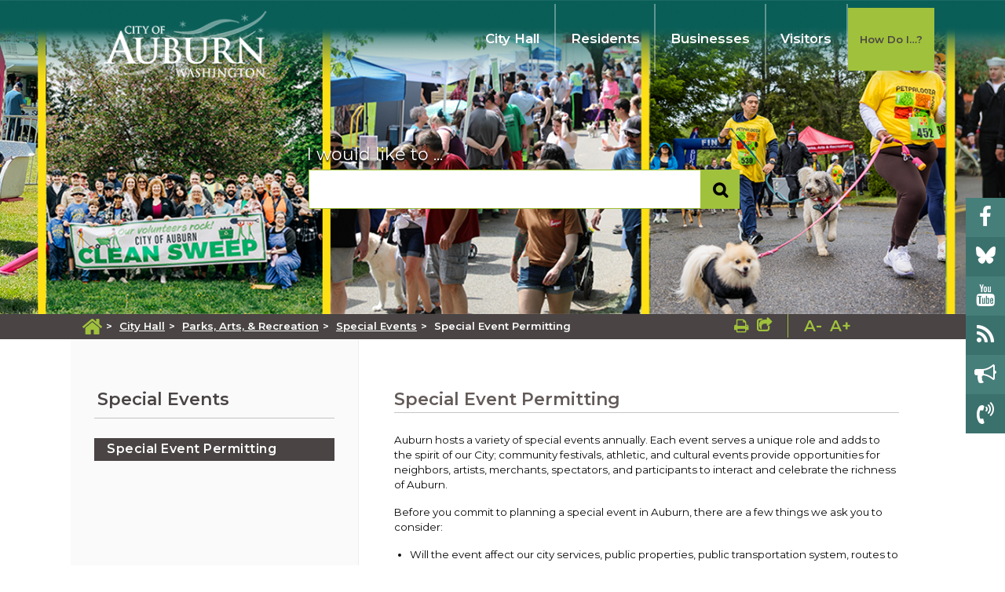

--- FILE ---
content_type: text/html; charset=utf-8
request_url: https://www.auburnwa.gov/cms/one.aspx?portalId=11470638&pageId=12529968
body_size: 59097
content:
<!DOCTYPE html><html id="ctl00_html" xmlns="http://www.w3.org/1999/xhtml" lang="en-US" xml:lang="en-US">
<head id="ctl00_Head1"><title>
	Special Event Permitting - City of Auburn
</title>
	<style>
		.cssIESearch {
			border:dashed !important;
			border-width:thin !important;
		}
	</style>
	<script>
		function focusInInput(id) {
			var ua = window.navigator.userAgent;
	
				// IE 10 or older
				var msie = ua.indexOf('MSIE ');
				if (msie > 0) {
						if (parseInt(ua.substring(msie + 5, ua.indexOf('.', msie)), 10) <= 10 )
							$(id).toggleClass('cssIESearch');
					}

				// IE 11
				var trident = ua.indexOf('Trident/');
				if (trident > 0) {
					var rv = ua.indexOf('rv:');
					if (parseInt(ua.substring(rv + 3, ua.indexOf('.', rv)), 10) === 11)
						$(id).toggleClass('cssIESearch');
				}
		};

		function focusOutInput(id) {
			$(id).removeClass('cssIESearch');
		}; 
	</script>
    <script id="ctl00_00f77616769f0d4f891b41dfda94e8b04f53f1c11d0172b581e651aeac6863a9" src="https://cdnsm1-hosted.civiclive.com/bundle/js/vendor.cfcd208495d565ef66e7dff9f98764da.js" type="text/javascript"></script><link id="ctl00_c8f4c6c953812b601a957ffb85881e061f80eb01e5e8c670167b133b4d5e4bbf" href="https://cdnsm1-hosted.civiclive.com/bundle/css/vendor.cfcd208495d565ef66e7dff9f98764da.css" rel="stylesheet" type="text/css" media="all" /><meta http-equiv="X-UA-Compatible" content="IE=edge" /><meta id="viewport" name="viewport" content="width=device-width, initial-scale=1" /><script src="https://cdnsm4-hosted.civiclive.com/common/resources/DesignPortfolio/SiteThemes/CommonLib/scripts/url-script-v4.js" type="text/javascript"></script><meta name="twitter:card" content="summary_large_image" /><!-- FontAwesome --><link rel="stylesheet" href="https://maxcdn.bootstrapcdn.com/font-awesome/4.7.0/css/font-awesome.min.css" /><!--<link rel="stylesheet" href="https://cdnjs.cloudflare.com/ajax/libs/font-awesome/6.7.2/css/all.min.css" />--><!-- Foundation --><link rel="stylesheet" href="https://cdnsm5-hosted.civiclive.com/UserFiles/Servers/Server_11470554/Templates/CSS/foundationv2.css" /><!--<script src="/UserFiles/Servers/Server_11470554/Templates/JS/foundation.js" type="text/javascript"></script>--><script src="https://cdnsm5-hosted.civiclive.com/UserFiles/Servers/Server_11470554/Templates/JS/remove-calendar-row.js?v0.4" type="text/javascript"></script><!-- Slick --><!--  <link rel="stylesheet" href="https://cdnjs.cloudflare.com/ajax/libs/slick-carousel/1.8.1/slick.min.css" /> --><link rel="stylesheet" href="https://cdnsm5-hosted.civiclive.com/UserFiles/Servers/Server_11470554/Templates/Slick/slick.min.css" /><!-- <link rel="stylesheet" href="https://cdnjs.cloudflare.com/ajax/libs/slick-carousel/1.8.1/slick-theme.min.css" /> --><link rel="stylesheet" href="https://cdnsm5-hosted.civiclive.com/UserFiles/Servers/Server_11470554/Templates/Slick/slick-theme.min.css" /><!-- jssocials.css --><link rel="stylesheet" href="https://cdnsm5-hosted.civiclive.com/UserFiles/Servers/Server_11470554/Templates/CSS/jssocials.css" /><link rel="stylesheet" href="https://cdnsm5-hosted.civiclive.com/UserFiles/Servers/Server_11470554/Templates/CSS/jssocials-theme-flat.css" /><!--End of jssocials.css --><script src="https://cdnsm4-hosted.civiclive.com/common/resources/DesignPortfolio/SiteThemes/CommonLib/scripts/slick.min.js" type="text/javascript"></script><script src="https://cdnsm5-hosted.civiclive.com/UserFiles/Servers/Server_11470554/Templates/JS/url-script-v4.js" type="text/javascript"></script><script src="https://cdnsm5-hosted.civiclive.com/UserFiles/Servers/Server_10876711/Templates/js/fontsizer.js" type="text/javascript"></script><script type="text/javascript">
      function OpenPrintPage() {

      var OriginalContent = document.getElementById('subpage').innerHTML;
      var PrintWindow = window.open("","PrinterFriendlyPage","scrollbars=yes,status=yes,toolbar=yes,menubar=yes,resizable=yes,height=510,width=750");
      PrintWindow.document.write(
      '<html><head><title>' + document.title +'</title><style>.subHero, .sidebar, .subpage-bottom {display:none;} h3.page-title { font-size: 35px; } .printbtn { padding: 5px; background: #2b2b2b; margin: 3px; margin-top: -4px; Margin-bottom: 11px; display: inline-block; position: relative; margin-right: 4px; color: #fff; text-decoration: none;} #contentContainer .w-30{height: auto !important;} #contentContainer .w-70{height: auto !important;}</style></head><body style="font-family: arial;"><a class="printbtn" href="javascript:window.print()">Print This Page</a><div id="' + 'content' + '">' +
      '</div></body></html>');

      PrintWindow.document.close();
      PrintWindow.document.getElementById('content').innerHTML += OriginalContent;

      }

    </script><!--<div id="fb-root"></div>
    <script>(function(d, s, id) {
      var js, fjs = d.getElementsByTagName(s)[0];
      if (d.getElementById(id)) return;
      js = d.createElement(s); js.id = id;
      js.src = 'https://connect.facebook.net/en_US/sdk.js#xfbml=1&amp;version=v2.11';
      fjs.parentNode.insertBefore(js, fjs);
      }(document, 'script', 'facebook-jssdk'));
    </script>--><!--<script>


$('.upcoming-event__event-info h2 a:contains("("):contains(")")').each(function(){
      var newText = $(this).text().slice(0,-4);
      $(this).text(newText).append('&amp;nbsp;&amp;nbsp;<i class="fa fa-refresh" aria-hidden="true"></i>');

      });


    </script>--><meta name="last-modified" content="YYYY-MM-DD" /><!-- Global site tag (gtag.js) - Google Analytics --><script async="async" src="https://www.googletagmanager.com/gtag/js?id=G-XBQ7059QLL"></script><script>

      window.dataLayer = window.dataLayer || [];

      function gtag(){dataLayer.push(arguments);}

      gtag('js', new Date());

      gtag('config', 'G-XBQ7059QLL');

    </script><!-- Favicon --><link rel="apple-touch-icon" sizes="180x180" href="https://cdnsm5-hosted.civiclive.com/UserFiles/Servers/Server_11470554/Templates/Favicon/apple-touch-icon.png" /><link rel="icon" type="image/png" sizes="32x32" href="https://cdnsm5-hosted.civiclive.com/UserFiles/Servers/Server_11470554/Templates/Favicon/favicon-32x32.png" /><link rel="icon" type="image/png" sizes="16x16" href="https://cdnsm5-hosted.civiclive.com/UserFiles/Servers/Server_11470554/Templates/Favicon/favicon-16x16.png" /><link rel="manifest" href="https://cdnsm5-hosted.civiclive.com/UserFiles/Servers/Server_11470554/Templates/Favicon/site.webmanifest" /><link rel="mask-icon" href="https://cdnsm5-hosted.civiclive.com/UserFiles/Servers/Server_11470554/Templates/Favicon/safari-pinned-tab.svg" color="#5bbad5" /><meta name="msapplication-TileColor" content="#2b5797" /><meta name="theme-color" content="#ffffff" /><!-- End of Favicon --><!-- Hotjar Tracking Code for my site --><script> (function(h,o,t,j,a,r){ h.hj=h.hj||function(){(h.hj.q=h.hj.q||[]).push(arguments)}; h._hjSettings={hjid:3517158,hjsv:6}; a=o.getElementsByTagName('head')[0]; r=o.createElement('script');r.async=1; r.src=t+h._hjSettings.hjid+j+h._hjSettings.hjsv; a.appendChild(r); })(window,document,'https://static.hotjar.com/c/hotjar-','.js?sv='); </script><meta http-equiv="Content-Type" content="text/html;charset=utf-8" /><script id="ctl00_d811866f2347c45bd3a0fe77a237af6a60765b254d2e04324bf23e6319644c76" src="https://cdnsm2-hosted.civiclive.com/common/JavaScript/resourcelibrary/ReactPortlets/reactPortletLoader.js" type="text/javascript"></script><script id="ctl00_007e1919cd42cdd5583cdcdfaf4437f725a9db464eba46f47def4954760764c0" src="https://cdnsm2-hosted.civiclive.com/common/JavaScript/resourcelibrary/ReactPortletsInit.js" type="text/javascript"></script><link href="https://cdnsm2-hosted.civiclive.com/App_Themes/default/merged.css" type="text/css" rel="stylesheet" /><link id="ctl00_3441ab23ad1f83cbadeda83b0eb46445d8723356907e11a10edf1ec2e055dd31" href="https://cdnsm5-hosted.civiclive.com/UserFiles/TemplateStyles/Server_11470554/4341.css" rel="stylesheet" type="text/css" media="all" /><meta property="og:title" content="Special Event Permitting" /><meta property="og:url" content="https://www.auburnwa.gov/city_hall/parks_arts_recreation/special_events/special_event_permitting" /><link href="https://www.auburnwa.gov/city_hall/parks_arts_recreation/special_events/special_event_permitting/" rel="canonical" /><script async src="https://www.googletagmanager.com/gtag/js?id=G-GK506XC3FG"></script><script type="text/javascript">
window.dataLayer = window.dataLayer || []
function gtag() { dataLayer.push(arguments); }
gtag('js', new Date());
gtag('config', 'G-GK506XC3FG');
gtag('config', 'UA-6140891-1');
</script>
<link id="ctl00_c11ee3292ac9e5a4417635135583c4bbfdb8ea29573b674250c4d49a2a0ace54" href="https://cdnsm2-hosted.civiclive.com/App_Themes/jquery.mmenu.all.css" rel="stylesheet" type="text/css" media="all" /><script id="ctl00_c322b83bd68baadb3b50174e9bb777a6e2a207f953b71156195b3059ebbbf2a1" src="https://cdnsm1-hosted.civiclive.com/javascript/jquery.mmenu.min.all.js" type="text/javascript"></script><link id="ctl00_ecaa77bc459a465ccbf05b1230a7fda7d326ac12b2a6ed8ea34f9b8e8a640bda" href="https://cdnsm2-hosted.civiclive.com/App_Themes/mobilemenu.css" rel="stylesheet" type="text/css" media="all" /><script id="ctl00_6954abdda40ad30188b10655e8e3c079ee30c506b42fc79e052476db304c6aed" src="https://cdnsm1-hosted.civiclive.com/javascript/mobilemenu2019.v2.js" type="text/javascript"></script><link id="ctl00_5687fe1e51f38f0cc309fda118221ae0b5038151027cd8a70e63385298734694" href="https://cdnsm5-hosted.civiclive.com/UserFiles/TemplateStyles/Server_11470554/4353.css" rel="stylesheet" type="text/css" media="all" /><link id="ctl00_244dde628ccb02c3e4cec3b6a91e272c3ff6a59e4e2c637a0f3462fd35b2cf63" href="https://cdnsm5-hosted.civiclive.com/UserFiles/TemplateStyles/Server_11470554/6439.css" rel="stylesheet" type="text/css" media="all" /><link id="ctl00_62d5b5acfac205ee192873312c44badb262caa3410605faf69de8c378b5dc098" href="/Common/controls/ContentItemModern/css/common.css" rel="stylesheet" type="text/css" media="all" /><link id="ctl00_013aedcd26529dffdc772fd5cd72d02b36b27195b29341b1a2a9501d52815362" href="/common/pages/PortalThemeStyle.ashx?templateId=3419" rel="stylesheet" type="text/css" media="all" /><link rel="stylesheet" type="text/css" href="/common/RichTextConfig/CustomFCKWebStyle.aspx?portalId=11470638" /><link href="/Telerik.Web.UI.WebResource.axd?d=PMrIT5dOWaVYIcpFWUE4nPnmLmO0BrM2PYzxkd0onrXbUpetimu5wKgzw7EGIxmOOVDwEK6CbI01fyEW3Y62LEDBs-5cgre4MBpJPijaMfuobTlR0&amp;t=638875788934013290&amp;compress=1&amp;_TSM_CombinedScripts_=%3b%3bTelerik.Web.UI%2c+Version%3d2022.3.1109.40%2c+Culture%3dneutral%2c+PublicKeyToken%3d121fae78165ba3d4%3aen-US%3a7cbc26f6-ca02-483b-84bf-df04c025957c%3a92753c09%3a91f742eb" type="text/css" rel="stylesheet" /></head>
<body id="ctl00_PageBody" style="margin: 0px">
    

<div id="mobile_banner"></div>

    <form method="post" action="./one.aspx?portalId=11470638&amp;pageId=12529968" id="aspnetForm">
<div class="aspNetHidden">
<input type="hidden" name="ctl00_RadStyleSheetManager1_TSSM" id="ctl00_RadStyleSheetManager1_TSSM" value="" />
<input type="hidden" name="ctl00_ScriptManager1_TSM" id="ctl00_ScriptManager1_TSM" value="" />
<input type="hidden" name="__EVENTTARGET" id="__EVENTTARGET" value="" />
<input type="hidden" name="__EVENTARGUMENT" id="__EVENTARGUMENT" value="" />
<input type="hidden" name="__VIEWSTATE" id="__VIEWSTATE" value="AWkPzrOwK3jG2xdJi7LfLCSrVqRYF4UuK+2C3+GcN9gI+cplZJ9kczybpnjLjsnfMa10laRq5+Qvgo5HOuUW4eZwrJ8EDosXd5F8I1hWh27EU1r4crOkk861QTyBc6i+JW3ZXCXk/EFY2cYH4paDVeyK4O8s1IMUxh4HvowenZLUxAaI6S/EPvxYlFwnO13t2U6YucMUaZE/RSoFz7DDJUEzpbjm2V3DrUCOk17qmEjIpczT14Drb52z4YG2dmaLDQAsF12d2gTFSHQoyOigFVBNZ+cyp57i630txZfHolvGdvu8ljVL2TQ5xoHhqb5IukaAQcytbWY+CDOyBVbMv3jwf/fjh6tRfUgd/hQkWjnbwmJ6gpI6MzgRjb1uXH9fZk6dxw7/EddyyAHdoeVjm8stXufXI//hkxY29d4agtW5OjtNqzm/6dFXkpkIoFN5V5YAayejZurl3JtcpM6f0dIt+uz8cHvfgOxUjGLcvsj+X59Z41m78kz+bG2KukNfcY0U2pV5cYJOAjpsxh5bhKUpmvLyjGT3k1oJIr/B0unUm0ZlBAOPtjtz3VdNb1tajNG25+prNHy99NSINKj6Vq2/fZCH/JHNLpNUi9L7JQlOa1nMx8nIU9PWPLdsGpg35SzGZDu9fSV6CZOTmvpfZmHzLGhdMEMaTsFW+CDIEhpiWFwoLq1OgdEdTe7pRy44/gNJlpwc8ZjKMMn943raiO2Uq6SLQzLK5W6pJv96gPbHQALgw+RJWyrwhoPUtFYU9NRRiwnX+FLI1J2NjxhpryDD4sWhkfPMCVu1Ev41XHu496k5plSoq2p1O4Z7GrH3MbjAsOJYv6HKQG3HqJOBtI3BhgVC38gta2/[base64]/dE2aeSDpgIB3Bv+RBgSip+8LLFszBJyfoyila5fToIT+AkxZLTgW3Lx2Fbzs92p41/qpjZGUMAJL4tCKOEJoSwPtSSSR44iQobKDufOIKcQ+CNCMQYRkaSSWBg2c4owxN+RnRz3omjA2FNuqZm5IZHfHQJ93vTprx7tVIvGvFEPmccFN+520gu93f24lPZnHDG6qJVoxcx3ScfEZbVUjVBrGBCsYbdT2vF3TPbt3/VWJnpu7RYYl18cAKx/8e+c6SiM6ce12xauYE0k1z5JrBhwQs3PtTaRCxICi7EvrGErLiVXHzo7fKZ5OscrqrCNmRD9sef60R/oRH1DuXx7D/4MzE9Haa2Mr4QbYF5i6yJbOCiPyqfpUwf1OJ2eRMsSVOlhx5GgypxkTjS8JvdtUTMWvxsPHzerufV9p3hmpBcKb/KmoTMQgxZ1ZxOaOJJzjDWkMl64JRCYPHXq6jW2a6aMtdnFtpfn5Gr9Uvh4f7vEWCNbW9yq1lvBzuIO+D8t21f6MmnoR9JTF0o19SHlYPFLQUaacVQNYe69H3On42RQQhQfIRIv+VA3smbS+1eeyeXrxdrq4QNhcr2yocXDgO/I65xMf2QIdk7Vhmzch+gaSCDJeUNumfJfpMQwllkwKkuJ0WEe1bK47QwS96124wMtoulzzBPrq/XpCmAI/K+nBjcQ7xiqVqE9T1PsEjs9L4IcdyzgTFB4tKb5ITUgbijNYpdqy3CjLxlhml5z/TC+GUjLsAWYXHA4Px7haES8aLOvu/TPm7E18HgWUIbAUtX/[base64]/WFxfK38tZ3D8yaktxgy/pgPNsr1RDIFy4IzaLY0HfTPOuyPQKB563IgRInqtM06A6TdKY334Lz0rJKXNycFUsMjkN6RvbfJ1o+K/dZN3e9/BecJLQcg6C5HdCaH73G58kLhnm43zOswC4Xo9YEPufNHkn3uWyMZMSXUbCbazpaRqvTLrrWedJlYSvAQ0soYQYtUbg1N7PR8a2da18+2apM0MgEwFQVO00qlKTriiz9StT9xuwZc5aP3qT8G+OQIBThikRBj7PVlaugVinAleZ8HtRCjkJE/ZtLSZ2bW+Foat0heI/THTHeYoCzNWPV7gyGmr7n/AfeKBZyAp/w4+kLgpF7OSdCqMd9Lv7vVvkDFfuQemfpQVeW826SnBZRJxF11/BbZQomCe08s11RkrYVWy8kY8aVLBO90l8gqWnDY+EI6y02occv3ERS32amv+PHGqt2WCkllfpm+gvTQLgKfn7YGDJXgG9QEdgPkDmre1itFkpYPOoD9c00pXZu1D3IdMA6vwApLsMBssE6NWJYeUc4HQP7/hfneV/ywwN9TBTYJ/1R/q7lVzlKZzBfLVbzFcZx7fw1GYeyIOHHG2DgdbGwEjopdYeUTax1WbQISqGh3a/eL1LkV00C/cEPdOPx4bdPm0TPeWZIUmGAw7cuHqHprIWuArawjChss0/u6Jt2hIlggleRHak2WFn4PgPEbsLtDZymSbV0A2gx8wLPeXa0uGu4GKmVpr1l/FrnFui+q6ym1whYcbhC5DC2PFaGUohsqg7r4P0VOJPuKc+jHowr2P7j7j/lBwHiSmmnPjBvlH8We970g6Q0bwupG8sSc0U6K0BuVcAvz4S68Jt4DwgFOnW/Trg72KjKAdtTueJYlXzmMZshSZOaj2sBN2oAc47W4t2KQGglgvizzc6yztbYa5kaohUj4NoI6Mhu4TyR0bEwPmcRV302eSso4uq8HVzVgmHnLU9tlri2Dj2E/2cwUADhCZjr4+9ks+noRdDcBDvGp3yoo2+6/8ryaNcsjoNjh+xJGf8JqzIMMVKfosSG/Hn2Qxl2CKpkNIs5HkKnN7WYsxpS3szhOwFbE0VGzYeprCh1k/EQafM8bcXSx/EpzwMKLJmsSBDJdRpuVp7sc6DNlvKojYcXAWXwdfCa11YXOl/TotlTbkBkebIckwvBQxPsx1k1LxRfkPBbod8TQFZHm3io86xAFncfYQ2ohOdEamTUEHSlSyAQJ43W7eMup6r6EvZCIggCCNH8usUwuzQtYroBp9hX8CRPxjFoOi4zqqb1V0XM6m4y2xjankxHLg8QYMlJGEq7xlZLynO2l8jBpYSm/qKo5aPMREVXmTKvLs6bME+XWFhJfdxC69PDGKuPeAWedAeaWgLtRKCp0u0GpK1B6RsaI6TRbIHbFzQ7Y7TkdmUYOviZ1yue7hGZ4ABvu7VSx4452RQ7V6K6gs4o2OY4S/6nUBur//botTZY2AclbGqUiUGMkfpw4AyvyY4Tk3Syc13fVo+HvyyrNjyP/YbGm1S5f+zvo/766mqVNnZQAOPUuK8saPRkVkHTde9GRnHtrVhV/XaxaDjkalF3/gyGX9voWWdEFC0575V1sxnzEOIwjFpNJgkCahG/sYROvUYCG7Lqg1UKqi1SWsi3t2HRL2X3CLf+LfA2Im41T7GUMYT6ospDtJCervgSiPVQfN3S/ds7IIMqmVIJAkEtQWKq/[base64]/dHf5mFe3l/iqgURrfeFhRvD2K3co35wAdmbX6o5ciX2fr8rSz3HdJhgNspibqm3eEanlGthA0XD9tUntZYReG3aidP4E8IX/lDpUtOdphPbAl2WfKqh4RBAdOG443VHI6DPbqg/BJbdZVxntdgkCfrriwzIU/QeHfF9S1BXEJpjNg1yTGz+GnVtK+rPBzGKco8LRjgzj3qxpPfkpvxWPysAoyN0UgJqhyJPMGZ4NF5Ystll9Kjo1SGOH8HEDtOHTTwIrZ85MpOPGOhU2v6ubKKpIoXvPcuxzi7hOz2hkcx+ZUgvEqk8P1IqqXwvx0DgWO/KM43/koTlm+ss5FFGZcsfVcBoWUpZVB9zM1toiLvFMoUNhLWxcvQBCPr/5YMfNH1MNIU6XXB4e2xOiPmjhED6rkb9KWas3uIxaad2D2fSYfNKXaNZkBeKHx7N/H7rj4gQhxcEEHgz0d8P1F5Ys1MmmJiBJkKY0wyop9Wrll4C8OhkTQQm2Ykpexe1g39B9mSXMaNaQ5joSTg23qqZjS1tuxvRcxzmZIubWBBxpg+JKEhcsK2ilPczbzw/ntJFDYiMt4HqGpZzqTo2VxFzjeWMqbarjSlWyJzRUAews6ibsVB5R0XocsCGK38kbbLX6aUIwK36tu0/w6tm7Eu+lfBJtUnIZm1xa1M979z/g8u1A7UPGJ2Ik6bIAFUmHr8YZYl/V/CqUyrriNuCIys7CwzccWTUKObr9jrBbGBjFtxs4suoC5ov/Fsd6Knc7lj6H+hNFhEnv5RPa4HuvRQZFch7ellOVMynRnngwZzgpPjA04xTzoq2bEKOYYRFQwOR7hZFpPsZxBjAaiRDZWClrYcIqg+H785DvL0mMc3PLgCK4RznGOXcXoV1wCM6MYKdFs44Khor5D6Fk/xbmByXAWbviyKUJ7oAJnOQ6CoQYsVNn1DQwXZNFrS3QWCh7ogKZxu/o78neQYoRT4itscHM5CXHW9qA1QvOV+qwVyRCRiBnOigYac7RDSnk/xrfblOlKwplEGdzhxBDlLGHhJDqi96L0h+xqWbqisM/8tZE26nXy3SO/++ZLlgfT2hhTkdeYjeBafTG++VBk8+v7UqLNNUoJlUyDpbQHpbMiK8uZjKtHChsK7BIaO6Jz6lAylmToBop42RvMNXOGPPi5Cvz1cr6dM0A30um+Wc2m/qS1xBpRKGqviA24QacKuY5pP+UgQGO3zbdDyjMMv4I4lSgJxqSUbPzkhpz0FOQ25G25IrINLmiTDeAT4BGqmhrKhFd0F8ICUisBsHdFMY5uRnq29GTFF2MEaY/LeYTgCRlyfF78AlP3YTApMV6gzgKf0KEB1I5W6KumQDE7ykKOsOm/ixBpi007TR6KzdyUWc0mW5K24fiGNKAJdWxLfdgeqidcWoj0AoD8cIgBNQqG3yZ4F7rhRmGSDNOdHBD0c5QWsWuZ0BRM6Znd84Mh5VhEk1KaEbl3OnaAiJC7nzE4QriJXCiN5mL4nzSyIYSKpH6ZBb3Kg/CJECCKhmooB5o+AXbaU+d1NvPCK1V/HAX7qOL/nkPWqlDs2ehqBg7XpKdIMs0Og4lrAIn9AKUvB/iupLEXR3Xwvd+71sbp9ShmJ4IvH4UQMPfrkUa8dQhaP9qonrh2Zt5558AYXJniGZ7n8td1Y395mZ6IfzQnYYhGUbJiet9cdRthY482aXx7v5as/vVC1+V2I+n0KkSnP9Ci9iBhJxp1imUqOZvElTq2NVlhodAuAGd2/GCegMa/YdDUa+gvttI8+Tf9iJBrfVYYKB2dUnGNSHrPRVIFHMwdxG20IqT8B3DqlZCX6pBCT3cd+YR3CjMGue6ArbLFvq/2nCize5oLOA4s7ZhSGAbkbd9ckRB4vaxGC93CxuO1NPHfRxaq+C7E1MAf/qt/sQC8+h77vehDzdJ5qcudf0hZgAFR1jYOXQF1/WZ5sOZCJKPSXeMcF2fYVEmRQweBuMEwZlndt6+DN1WljH7eBPcJG8KVQFy70iecYvxW9QTGXa+XeDU7UgKgRLKhWsaDQv58ngy29/YLVum3LWr3n/vPv4zMHEkBtZsgJgxuW9J8NouS+II+wKve2X8p34Ox8R0c2BMMP+0S1RI1DjLWXSzWf9BUd3kavjcsEnM5/UKjjagQrkI+4IHdpgT+eR2Sh1sCaXKiBrHnBIKQ6HEPh0FAbtueHj8hFKt7UsYEYg90YIeOZpoh8+6CmoglbSMSRKvNdzdU2VeArcSLFg/RPUSRPYGIbW/OVqK17HJudavOI/rZ3dCEO5R+WuADzu2xCVB92i4deHAtDUwg2F3phb2mfN4kfCfGvdQwc4G+gbc2m/KOiZw2xcUSjWgSVSfjUdsDgRBBgAX0Q5oXtvRvvNqdoItNcEMGT6hLW5pjPDdsfp/h39clr3q5kOKFNa9kNh5bcgJ2afZ4iOEYc5l169YQN8jBrrscerstCMvlwX5CHnRZitzsLczcdtxinZpKdB5rXqPuzPGy82pJVMQdchTHWprA+vPeIl+byDjg/axvRbcF4rIuSOZeRoGwAqKnzUBuI3UkNeD4JHObez7np9JBbCNCjGj+eYY/50tUO1a+qBdlNhlfmrcpUX1lCctWwqjdJaX+CeZEuhwoWr5AJcwA+D1mgbG3vj490sWNpne76Enr170n9HeqBMH9yZOWUY0u5Zv3z+3FolJmr1KltY8/MSzThZQRRMpdypruwIPqARp9FXKWW/8hPON15DfECchHZ7po1xTda3/JHT8INkneXEK4/X+zRc17z4ghsgv4eTbAk1zQYaVhNQZJ8paqgPnONlRKvnCaIN/kv9YcyVAdm8z1F+yl9A8GG5o7x36oseAFTWEAW7mSH8tLE0l8uY3ylJd2a34+TtFpqWLYHuNEVzh9KwYw59eJnbNvPrwj6p42IDXjX/oOVp/VRUZEGJJlqgnn91+36Y43t777DWqR7ooBatjibtrk8mU+8T8/yu+VnIgeUvi1PbP2A1I0A5hm6Go9C0bj7qOzD+zymlGSwN6RqkhSZ9HK8sVlTkV1RUOcZt2QkMOn1IHp1E3CDjWovgoC3+dBSgg3tSMUdsP30ig86PLNkwidBXE02h8q/4tYYtKg81djzhTjG2g/Zn0o1uEr3Zm9vOg6wG3ICp27YIsAMAHYC/cX0WsaHe2L8mAusPx1kUnV1QxaeVU6gdSmVtKvTOeWs3wtnIZOrrhXDXA6rCXHf2mXoRRb5uGoUDkwR28nmqq9pr8Rte1bFglWcQhcAKwibnuWCUFyC5+lZ/71D2xuKJ6upkLOnrSiWa1dQhq3Xixwu6SNcMrdPhqj6xsGu1RS/tBQNnMQiE8qIFDLPcw9s65B13/yklqCabHibeS+nUB+wsMklf8WQPTSXpOaaRyhBCeCPTqwJzmhX9JBYPkQPekRLTJAL0iRaQC8xMkJqPHf2PZ3fCSK3DHqNZSE0yKWe5ZyN3uOBu0tUjNOn6Xqeje+qt2ovGSpZQ6q+GlTpoSQFvgDJkuMIKqs1QJd/9m88prscLAi+mZcwCxac8h0oW0fSSho8xkGhfGEGYdZeesxtwVVLtL8LOxQ2ijsLgFYmF4Q3OQWpMH83EFFl/hdO9+yyC6K56yyoY9G0k5KQ8WaaDNcm4uzFlElvKwQIsbFSFakDBk+wha1a0gtLFv218dFWMzP4mGiCpBQWaF1GOdsAOYRfNUsAd4bTcqZ/mNDqD128D7YT6CgD2TtqRrCyXQNt839OJQJ45fai4L5Ftn3r/[base64]/dsWE+9myh78/PzSguV7QDd4sHK131gI4pdKp8IHh8c81+b3GYw+7qPLd964LxCdkykIWe//7RF5k95sogk+NjaRZVBgCny5QSDX14qmHdYKcdqyn/dWXBKonXFzlHIMgt1q1vYkmzETBIwbE//z/hpM8Tyf0YzepsixupmJPo5R2ezfsMItRXLZwak6UeYWXz5axlS2WwOmwAdtNchkBrHAsJSRqedQHaUz3LkzdLAJWRcwxzlOpBoiChOUe1AnN00P9PzILSTon2eMKnexCG6wIDsH4cIg9hHS4WjGcqKZUs9QKi58z7ABoK3XF19LgmGMJbNYZs0rcSn0/MsnDf4cCgjty57LJPdXfHGECUoTXlaFdjlECs1bjxDXy5xm9S3BPilTTKLGk6NsHZDKLrH/7BRN1WVCo3CGKTDXOtdJAypkB655nGMXfe0qSTv7/omyZ2MvvEuP6bCD/ZLOAEWO5lDCVZsRZ8MKJ9WpHgMDlUlhg+KJRwZfIxjfWlxOsptf95GgElBy+5rVFdPJH3pXbzB64nl6/9MOwlrGIcO2cZn7ld71XZDWOS9tFJ4c2/[base64]/JMf/1vWuBvvIatBGO/Tn+p90qrfKg3NnjVt6sjtNXSEmNq6YYSB+liBdjyy42xHQ+zFoN5rwMGuCHHdYjBvQmLw+/lUAM/niLKJS9U+CS2nf3a7h0encFyIrH5ulSZX1dj0jmWVxHz0LdhPMgoiXaMVzzPSM+CDuxzGbtfMk1szWy48TweBabkw+zsCPs/eVWYXsx9O51TZoeN/CUkf1GEYPsFuS4UhMAUeZXobDQ0L1+2FIJfq2shh5nZSrWd3XgqXepcuuSsuDneIkJ3b6FKmQBNTe8zAOxWf0ZElWpctRYkCs1ftDtWyjOnnE0doEz6Vt3w+DxagwZAt2fSV2clFYfjpT3N+cmfjq95GoXI36qc42Xh50Vuq/ZcR9W0azShJhK87dBvzzR6Njjm9F5TBQ6Ss406iSYxZzcRNcw6MBBYF+5+Hwaw9AbQYyUn82GBY7EqR1D/zKXjAeSLCV1OsPFyTLYllAvXOaCS6r/d4D4HJ4gwuisXdDjzQdIpY1GNm4TSShF2DKQRMtGLWDrohSd1tW/rLbg7ApMl8VquVLhpJmiHB171Q01//BskiexOi6EICT6RrfYgf6dHR8RNYWY0jKLFtOMMzJQ5FSGLFyznwgR1reBFOO0JpI1qJsCNNUu+RQROqVKkwV4CpAl/w+e/UHCVWIhwBs43AsvtVRFUAB9kw2YboSqxhf+bUhQv6zQ9zp9SRB6vvZHMjQdYwxhNQyZC2P3vxCgh/U3A9CcmyUofmpVkxBnMlwZ0QS9ccmY8RliC54RXe+VMC05diLOQSiin20VYONuzUkmqmpUEZGBAEe6TFzwKtgSnyj+VePJsGuAriZtYzwUmbYUBKJUiCGDNtj1WgaMvRf57ketI+5wlvsnWddTp+xMVGj9nUd96+RYanOUZ9joB57b7lg71IjsLchBh8WySAw+gZPVK/uKSG9MxptGDwsTk9aiJ3KC4yQUKAn0QAR6HO2fLNvaGQc6RKRbcNJEmbqfQ/MdiF8MZhGxu/4V8GkvTQst1NR/P5F1OJG5d5Yv365uaKiErxHk7GsW3oy+KKyC4QCynkUqr1UWVm0eq4rIhMwhQ8LWyAicr6ww9lFH3rgdyNXIUjCLts48s/6ta6P3JnN4swRlICGxJP/Byr3clpCPYl+DxPMbRTGCnyfA1xusWNwWu79LVE7nu9heLuDVUWgVRKhDghygWiJ7bVwvcgqGo5P0JCHDjkCKbz+YFg1Dq4ooFafXJ+D6tHl9xZWoWJonUYuL7/0H5J98W06ELYFHuWby0Upvw6BFEXQa6hux58PHgkLowD51mel/ISGOD6rZER0cmPLOqbfYEBnZA+jm4P12oVXXrQmpHaS6ut8bSCiJVOD/jMcqPcwGeRUZ/ku26id5wg1RbgxYKMsWSjOC60B2KX+8EtNP7VdNzkr++hmDBei7OND0c4/GzsT3FRkhWuFO/zxh/VZke5ojcrJ/f153SHbLc0T92cLEfFprg/50OxAQXeoGKfyLojVOX6oZl0tt4moZJpYI6IYDHg/7ghINQ73zqpGrdMB9GNQIsQRaGQuzXOo2o1D+WyxTTJ7izZPctuKizMWsUY+V31a1E6Jxk5BQskUtoox0pjLPAi7CVMc3gmXiLyVl99hIQx1UHSZbSSErmpA+GrfBhU/vXhs3yF/qANU4PCDvWkGCG895y34C8yW41J1p+YSSCmp0/9vazmy6EMFOsTqvkdj6OWkiDDio5msgBl1ssLiVztX5Wb2FQVuH6zb4q8GMiURO9x2wpivJ8QmA0gonNEvVP7zIW7Hqng/baYvOheuEY4eicrxGh2bukWZxlnWa0UdDu2xHgXJjChVNz+Av6oVKLSs5Unhc9m3hnHfalKKIRzYV3tBf9vMaTSz0SAv5ojoTff6hIQMzzQz+TmoQlBL2Zt2zXrkA7hnMJytdPuDZgN7MXqPWmZYmexKEbWu/JtbatYikdKDFWtjIlvvyDCKEXJen3l7R5LIUAQPVHSj8o6B2PQKwAJO0ZAtYiPNt5tcbgMfBtaxAF/ZjlPTJpQx0ThrQfA8ZPco9mJR1Low0MsKu0qykMWRPoBF5xbPn3WW1VxRF2yXNAf8yV2K/tjuEELmm3vtJ43Y/B/Tsyada1AO8QfgN1wJXx+1GJLCpnMXpc5Fzp8Lnsd2aHuyWl5Cto9TLeFg+Oscr/sMxxY40HLGLz7yy97QeEMpzGo1l78L94C/nfnm0At5zKpWZWVcTtLNsFzmOoGTOaJjuPDiKZWbRAM5bektIu6ucQLmPPgZ/Ql+BI1feI8bN2OlHNp6xvYfPX+rJjgLBEr0soDSGwik6AeznG6PD+gsVka21mcqdlDmpOjk6SfpGYlqj4uYlPyFhDj3ql9caCueVrbImu2u//ns07Q2PYFHec+OAts0XbTMhrkIlMTDXv7vekHieUwk859/p//[base64]/I+o+6s3KMtFdxR4VjxR7f78RoD+TijOxx8se6r+PTBd2IQLi8QOOMINtM90qOUOSonqOdrW/jH1tY3qlM7tcoHbmBfumFCcnQFUpF/hK6rhU7DDAyV+mkvFmehHVXI5v2BywWarz0OHwlLBxdqEOaB1VUf443KClOhD1l5jnqg+maCLo+NPGj7IkX0MLrrtKQ30cSBS4ZWvz1Jon7mCIt8w9vfJ4u8bkn1I7vRLnbCNub87+ou9JNaPdFkXyLz2RuOToWX2RGCEVmt+bRW4xXpTlmq0Lgjyo+/eBeTSJuYCIQWFBfrv5f5z3N6+u5q6mPiWUUvDnZPQ19rD+e+VWMnCvMNmWHt0XtsXG+xg14rQBPYmFrLmlXieJ+zvAOlMN/UidEyeSE/r4V+zCJsPjMmbym3EJMCAMF7lPmm6g78pdUq1OBau5+jJim1Z0yBEvaAsCKKz7oTwgk1ge3yIq4i01cbaZzCqeiT/9h+nwzw9MoWUYT+8qdGSEuaFO2BVQ2MhXbY5kHmCtxHkFIXy7AXCKMHNi9K8IDcgmHHhjnsE/u+IbPkxZRAWwDFqMpRWFkzHrUNLUIi1juCIrz87t0uXLjeauOdSJNSrJwSLZ5CTGjz5aZ/AjlZY/NmG//QSH2XEnEfv5KHOJhQ5x7UkheIRYyXOipp2TOMGLt/Z8UQdM2YPeKJqJwHoxoCNiz7y8AFoV3zuxBiHwMuWkGxzDCjt8bpFTmQjMTlk+f+akLcfdwqV+wQaiUmycyEd8FK3Y5PsS/Tt1GTHWmrDpcQ0atyi/i642T87wp2JPX+fPhxAbGVLA+rt1qn1zUevZaaodoCk/i53OhHLRrNV3WqLO7J6ErkfKeByG/e8fI6i+S1W+cIYGvsInar4cHEwB04JsFoJR9i6GK4wdu5Eval84i9WxawU0++C6fENpj9Y0CESYfcRgDxeeImJmPdWNNiBxslN7QHZvIR9RJTsn/HH3zPqXLHbFOp59UDTRW/4Xeto5SGGza15DF1sghHdyGUoL3kkyiXCSnhE/em0oEsehChT4UxnZvXseh85v8upuU0w1Aqd8achxhU78oNe5M6xkRfJKJZLHcWe61l1P2ajcxBB/JQpOiVY7C0JhVt8ru8a/3WnxgsSJqvdwOEULhfEqrJEBQFpN8PjCOnAChHfKxAVsQkQi+RJLUkTL0EjYRtB+XG74m4rPUDZQdSC16NNuE+8vN2vX0hUVFLvGfnwGZSQfxlFmdA+gH26L32I7LeT7moTA+Clf3gg5fQxNs9oLI7TjgYwImdWxAg2Z9dCfmGP2yk1yLVtxnOSpez858PoIh/T2fTlL6ue6OKp+foaUgQ+vK+Vh90BDYfTFap19gw+EYzHOcTI7TLFHnvrrsYjK70903wvF0YClhQUvGRRKtbUDqJP2Z2pHZCFfEmfA8YGQ79eDpk+yGZfhfhi//vEys79s564SQMzHYtoiLwWzU2zDIilYqedHwCipef43P483MaZ1bnPHyU57Y2UfDhCMn8+GtXKfYRmvTghvbHyaCEo40b7YZpAvxHVxiAxFgmdIxjSGCH09Ezqq6IOT+VvxO4SlIyyuZPE3/8hskQD0mb0K0dHY9IRENz9WSknrNbauPxTsoUavZzvGlo1WweGc3AYfvM20IFaBqsiUEDxtA7KFn3mC/7VxJkg2rhBHmxvN5RoGHzilIdyZCTixbHMPMwaROzvpVORcoVKcKn5tGF504t2n0hYzH8MUZSg1fFrChi6hmZfpK9XrMIvsAbo0yAAjJ/5ZuKQeakF7tp3hEWypngX5n5VApze0UoYg8KFVpRpbtL+8Or+ueOyhiEU74hll87LdoRblglrAPlLBg5IwvY3F/tRPhDfMS8hETNzAk5LBv84vx74GZcqz+Q7Oud67A10nsL60w2sU1l14wMtxvq76hT0PJjq8S4UInvzA2pcEECemp3hHaxYHvEOB2BE5z5Wtrby5wJYTdOp1iYxVgQeVqe/f2VeW0FPAelraWT1s1egbWGPvKrsLZyrvDtlU++P6HvgnIpRfO/WaUWt9t/pMj7fLmUOJGiymE1H7KretEHxisfA4V9/G/CGXVlb7J7WCur4NQnVF0Wa8mA5P+zYlq5b540RwpCRus7X1/idXw6dX4vp2Q0L/UoZXxZP4Ns13ZSp0CVIMdELK7TlJOnAsDbsx83uTTJTthUNF//bUAZM2N89K6wIqVpyLS41NrFVW3qeA8ePyYmUBchtsnAHpgyC7U8eGUbU/QjnvLtxreewPvJAqj/lIopthBGKUrUORy2QgiNltFOJLPHay/[base64]/r86xpFmC0m9Kb/qqoYUl/iT90r0HhyI9o19wG95xifLhvYHFriEKAECPXJh08obVPeT54n4dctMgbOEl0RxnI5mvwacQFc+0Sws4KOouzSFip/qxXz3JIGZeKWcKIdWe0isu0n5ChIbGed0MYaECVZS8TjxohjMhvcDKH78J8Cqca44miEuGVrsxW7fM8QFLQXkFeAiwKKGEbnM11yErx/lTafEdJ6HTeslCLvNi+/abj0YzuAYa5CTWpIOdcKIRNgw7WQ5ADLJOkMN0HqRSuYP7TWEiokoEOXlkMieb4HXe3MrdMKV7xYkUgzGCaMKLBDfEKO352fRIDDGVU/w5rZI3AQWM5Pp7XPZ5B1SEoumbADUua1mJ6s8CL4hCegvRjWLRZvKsmnkXrJVEJBTMBFTzv0QVi08Np/bqNhckQLzcO7abmu5+kpDR2fFM/DVlsc+aLiQ/d7SiA3qSois0OgpH/a1TXeBHVqIisxs3SVPmGwyTrd+BE6fwYdmxd53r7O8YHoqn8BtJhQv4/yjGgTn+LdRrCg6e1AqKr00j8NCsyIUEGxFIkyN268BLb9MFcIGv97qSnyC3Y4cX1KGEHCaDi0HMBS8PGMwjGlnf6yO6RZTLVNsyn8f3ejtw0Hp+EQmxm+NyO2WfzrP0LnYyTZ/iPWCaLCwSTOmJIsJiLHgKc5GAwv7qg2gb7e1qEPKzJGKFz7m75g9wUYZI4QBMhzZYf52idFme1ZWzsMCs1KP+mAwaT6oyTdMAJoc8NsWP540hW+TIwVbkD8QkmOxZYlHw673Pe9kitM4wc4E7pOet9RtG63T4TSu4pAbYC+3vPjRrXDF8/z6+H7nipqTLbipy0H86gnXW3JtIRMrMLr1TzSdRqhiDMt350v1oVy8V9FU3BzTwHNOOlA36v2Q/3T4keWCIOgPPpxyadinU0tzZwajk+HrRcKaQF67zkaD/9gE8OI9rHz3K1bx7KQ7gosaqEiNhc2SJSjdJ9IAgVSOYyF4Q56Oraj2loxdT4/FNlbr5FzI6NJ4yPH2VFpeV72K/[base64]/pU8RKpZ+is2RlB7RvlQvX6QDsNfQzb6PMUXOls44zlxJtjUsyVytmKBikAF9Fe5Z9wDdxkamOQ4Eys63qpYlSg009jJqtOkLycoEidq/7kzuoqWN8EjaLGT9yJK0aFG1gVhxJzF/LHVWByCATDGryvl/aQrk2rbWhu82GWta8iyvWxeN6+K0bEaL9FqbIx0U2QFz74se5gOXINuQL2A9nqjbRjtSd1S3cPiJAJivmohGEJIj0bdq/ARspwecYUiqOvsQFId0n5ejPfj1Pv/i1265GZEoWDxzoX4+dB8z9ybh0Zdc/Ak5QPLCLF9NWghfJc6Xv0mewep608UwsRBbmar6mwe7SrE9v3KFB5VaYURuto9IJSh/MzPufT3bmNf4MmV+8jyoIySWKU5FRczrTmHkEWbdOXVpQTB4Rj1ELZSRYu0Vk3N15Yxp3JrusesJpAFs+hyZYv6UjKY9ny6VJTUWZAKqEplDhYmA7wvW5N8BTFx1V96cGgWn0imIsMwW6u98KrpTk+zqzQy9wOTKWLU8Mgdp+dBu+FMPd97ZtGS6wwpaqBBhEPMv/NNJ5Z+kyjSOExf3RvInxILC7tY+w3BpBPPggE+4gi5Wpv3ofcumjy/LfgLXcTbwgAIw+BhMkjFSWK/sDOTiB9wJmFqdJgORj53il86jl9cRX8drjqhc2RjvzuxjgSd8LHWGm4njY4m5mNdt7bI7q6fIUMMIvLaYT+BQ+9ad6kTrvskk7lMT5cjCETfMziIhpJ7kKnQEbBs9noRFhLKX0i6zOdvcMiPapJqvcfsAJmbS2/KypjSliS7kWk45Q138kOLlbedXSa08tMXuun0t5JMGNKV9wByueUrFksLbqnKy0s8jqrCuRiZbigAGPsiTLr+l1O2IZhqOzKAZPRkLpPkmi91nk1X3lTdHcWRme4E80E8VhCIOJ5xhQ/aXretUsDjDV3YLDr+qIwp4zekVn4HP170fLxn/rj/eOWFuuVqeTNqIEZGVZDnmqIX6devQ/nwd9ALqZBTBrAOuJ1VUeHw/abFr9FavPtepqT8/1yPASCTb7roehxpHT7NhkCLKLeR1h3XsdQuKI35aLJOJLB2KhU/9koEVJyJY3EL689U6y/9rnc/cvabrmlp/9P/cI54w6J3F1sLOpAKUsXwQs/tln6MW5AmJKzZe2tZ50Kja4KubRknmllKi2jsqCEe0IdaUqnqrm3u2dxVXSfUr+bKr9Iwx/E4T6AzY2GYixX1pTc2i9IcOKUzQW7CHtD2Tb4A+JtR4e7nb13ew7lLf3MfxUm/RiGi/jXfz3umqEo5KyuNSbytIc8w0Pybx4ko8pL10ciKTkNxVsS/TMyVXbNmpYOz4HC1zBRZS1c1zeLabQboHYWK5UnaSJDqtYfBC7QYBmo38MmxVAMayL7XkRA9u3X3aqL3JjaEBW2PaXbqGt4TtBKVlFj8WGB9WoqoNYGf1+IN46nL/NlDm8vM/cOUZSk9sq91HrMRbuouBoe17r04qkR14n5xwR2CgI8obaSoXr+wGH234/zSQR254SIZdwyRH1r+Kz9NyhgUu+ioNIyVxh3TcugF7uJEp69qPRM2kl41PbBYumSsmiNK0K60uoTOiFZ9kU9iaV7MQW6lYnnXA3KSv9/eFsGHlbcMrd1Yb41gTaKMmNy/[base64]/2/u0dnOlTrL6lTgP7NrhvsyGRnXP8dxFZVNUiJdN97KR1XCKZR57Jd1iTC4FG5ICMo+8xvd9OJIPpl8zxxp/QmCngWShUdt0vGp6uyvl8PglBJ02OCsuKcFBEoa4uhnLp05XL9hnqslEozhwA7PR5fvxWqdJbAp9FyuDjTGyoqGBIR6Wvv2wTUedheW1fkrSagw4f5LmZUurv/[base64]/q5b5ucR69wyxH7YZqQXR6JnXLQku6uwl3RDQv5hDRK0TDMaNQ4uhh4IEWZZ753eRByQwcqBQZcUaoQcIKH1jePV2L6WiCgJ8IG8QWwAJjx2xKQzJbt/[base64]/8F37Ap+VnAkLan/GQmQwgfnzUrPA7gz43+foPrNrYUiuYcz7fUukL9bcmxCGMdPuLh+iuHwWpNVnMTpAyNjQWkgb9rngNrAzUnsBtlqDXrvLehEb1gjpDe7PxvI6RUGHI/Z/UAgLI/8u3ozuHpctDG8S+rOA0U00CBZwzmR5Zaj+LXRXGSeBo3gGLC3F5y/PG1ctbSN6/CkN4H2aFIyGp+f/8wKHn8mkDZ3gdx4SFZF7b0iCXzfIUYK+ju9yo5mabypF7Iw6lNN/6Ds64VcPfRhnJJUvoIEMrTMvShXPUFiWx87BzC5eQQkE9ia3Y6U6p1Xle8Y11Lc8pH7CVNWm46Nl1G/hgfMx+f8X0bHRb0JSX7ATpX5FZE2PnDpRUtmzjutRX3Iwd4sawBtBTpD1YEAh9eoOSKXLGYm4CnEUWECa9JTlXlyr1BNZGLJrdwkOOILMBFxoK001Y8VIvFMoHt7uXo14V/ihlhGfKGEzzSnpGigzHaSVGByNeNHgVyQKUzms/[base64]/NqnAM6/B5RtaLnJG/gBO0PI3YhZwcqJybKXvbwXe6rUhLFjb/oenTtNcButGjIX8UrXOCjAtSGwbNlPY23GWZjMme6Qwfe9R3v91wEzRTr/ZqHVMvUZCYHtvc64/1tshDzRmJaHiM9XYrTJH/fJcga3PvpqGOoz0y0X9bh0A9Fy2r1dcOqe3i9qf+CW+TdTHc546bsyBMHEaO76ZP+fufj0ee+ye1dA4+HgAlID28dJ0zoI0/0KA0Ve50COLrcKV0RaMdVvQsG5O3MnJI8GGIfkd3yQoKfRSRQpyiaJFWecE9IyRS9ZmlFsDApER4RMoctqbw6iiX5wT/ru9aISseK/olgnpGJKlsx2sQDvTiotHJ3yHlKSyXZWRw0//TKSnoCB1vsf8ZYzc20ZuM0K2u0g/Ofh6nSK3r6TFx2BeneFiM5HqRUsA3N7Iq8cuOGhlo51mVpoRDyI+/gbW0/ZdP3MEPJAVwzub+3+gzZbxQJUL+1qSTpvlbRgMO1W7R8C780X8omu8ShIEj5z2HNhv7kNenAhl3I3vtFW5QutF6gS83XfnFmACmA28W1YrI0ba3WS+Z1sZT5AtOto/JfDp0h5E/geHWEdT9g+4jM+C0VgFsof431tWEv383Td01I+X/GVC5vggHlLm/8AIV+s4FmoeMF06kVpddzVcIVOe2KQiih7VdLZ0/OOJjVNH11nM83tEI48+HS846jZzwohxilHrVbg0KIWhTx5IuffI3bVTVUh6il8pF7uqNUT2yzZ9sQdtjxZH+VeOcuIx6uCzEFAn9Z1jnnceI2P01U5aE6I6/1tf/qpWllNzH6xjkAL5vr4knobpUMKlBJr41JmEFjZT5FR1WfgnbNqyOyxcS6yU7YtINvzlWPAfByoiOYt3NvQUqKZ6AfniaJofq0v6ORLBtooDMkUrt5Z6ZGe47dw1ThLcEpHQJ84JdoZIqS85eJ5/[base64]/cCBD39XcqJkDiLjMPkACVQkP+fTKbP4gPPuQOy8T9ooG/IJyl+QQa8InERUw2h0INnXmaOvgX8BxoO87xCjXG2QYATD4w4IFGE788NFgKf6DvzDW3qSun7hwvqnBs45zniC4rgseJZOzBCAlhdV16B3Fc/9Mo7ieeMxcjapj5TtX855LhZvkq9LgRciG2YU1yw1GmDB0ip/tHMmYiP2JHEcLmOOsRzQUPZF/qQCHjNYwmhfpNpHz11cvMB8BLtEZO/lYAjQftUyj8gUrwjMYFTmVBN336rsI1av9cLi22bgWWQZvZkfXP0/uPXnhKth8IfrXQRoyh648Gv9D1M8rPq2G7b6Tcq0h5kBNPRSXRslH5/QCsY2gerhtVT/Et2hRZU41WyfoG17xcPmB1eNdtEp2MdljSDUVU+c/VdmCn80Gbuc+9J14tP3pPF04mQwLRFwyH6zsaOyUcY+ZSlpMeTf4w7or/YIFhJf3Bvsu5PsvcwhBNkZvIkNAEjbonRymtg/zpARloxps7Dg4gli/wlsQWhRTGCd88/kjpVHYr3nFUFdIug2rzYfTkfgpo8/a4L+pYv+8k+hJL2KcaRILy8h46SJtgN3SodOUPEb/DmhgxRmsPWoxIsJrlpEA7x/JvRKIz2I6uTwR8Fz80GO83yTDyf3Ti4umThqC9lAEs9C1aw3OnwuL9BNbtiymRJ52hYIg7q2BiusMshD/X9lrgvEf1YDXzDELuoGDpZTcdfNthjyKLHullPktgQwOr4a42u74Vpqwnr4ScBjE02j2b2uuG8ZR/1eQVINitC/GS9ssykbkDnMrWKDAtjbEkenNe1CYvlVRXhyUs5BshMh2usaFUlWgY3uAXvOc+neqRaX+atByH6/L88fpSY9nqnzVK8RkJkvuZnXYcfX7Y47v2oV0WBrRNWbS1kVZE+4tXyN+MHTT0WIC5R/zlnlSpFtFxWRsPwAOOejU9+cEJ96zrGk+bE2qXvfZRa7PlxCIhosrIhHGWlT7ZKcuGEG91mrFnxQFcTE0fl3yBQnEwtupCPRZCTH4NqT4amROKMBuD2H59YJvS2uSZ/crfPefDVYi3GBzSTeCansLjDMWsc/L4QOc4dE8A0JIueK9fOpYjK9D4dTPPxrEQrZTOrH9AX659XWK3hOzMoGIv3CFQ5pBfmFtinOC+OlRJZXjUMRW5JwT5lv4GDmfhycF37xoeDQnPA5Iu1fefKqLxGbEoMJZAqczXovrFXuplwJXNb2Id3IbHroV/pCDX7IkzPVBQTYSpzRoIf+kJNizWqn/ypxcIh5V0h5lNfC97Hq2PFa5YV+WBTfYazqaiegde6SkID7HTSDN0ZpOd3X9mlYPphI9K0Dkj8Lz36kpscZmySDurFx9be6K/3bzPzNIt08r1iNmvz+3hroapSDk6WClS8VQdRiXX33NydRXSS5M9tvUN9fsgL93QYnrx4jrwZ0R3qqNHxNH0+WQwLblWm5m3lO5VkeJz+UYZ0MathpgmH4377zJRF+9/hm6FLZE9K7ZBiME4F3mqpnMkzJyXy64qCMmT504igeulg9Zre3+fu+ydO7pkboykQbp1HYsm3X3ObWu2o1Qcr5UsMd7LtKayJmFVZPpJhE2MA0FpZS0julHP3rP2YbmO8bPiULgL04f4o3lpi60kDfqHg+IRrp8wcjMrjyVLohaYSykTqfJff/B0xvypM33/6syoa5/92Crc6SB63DrPhu+/gfJxKC3UJ3pNxhEFFvCL84qt3xUxvU8ziX6NMawmZEDXjoQSZ+duiyVYOxG1kqggq6HAeEEj3qghmE1IXUo/W8DIxd1srDysNFQyrPKbDpv98avYZGfT8ljLjd4fJqF6nWN/thFcMEoIgFiQCFRAdK4rj7zAnzNKdNZoaZ8lwj9Z0yVIxedNbPSc8Q+SxqvLZAzx66fd/Mto9NsP3qloWyRm6ldMtZ8FM7ZRLe7ayyphSiuFLUB/mPEyxBvOG5YaIvfX4XelOzwPw+BuC75UuPcViSfILGRaXnNhhBMuDRsG+ClqaJwwBL7K2hd6ThN1K2oCMBuJau7c7PnOxts6CzK1sF+7HqEVr/5ScT0Ex5y7ZX8TLa4j0OASlFahoia3MLICa/HcICMcW/1BnZjFxgdD8yzgTnTBBctxBMhBmi5YRtr3bXOyd2aaWw0eGG77J8WrXj61gEtNyRkB1iMQ2Om2uNuap5yCXXjZM+ozhHLfhM+lGGsF6RkCKeeEhOWUdAHnEj0Lvq8Vy/[base64]/n4akSbbxFhthUVXrLnWgcBAdO/ACGx8hsCxviS6VYAp4bvQNFKjRZYZu/Fhml7hCx0lMytmQO+A9ymTT3Fqv6y1/MAgUuwQ7QlqB0iWNcvCXL2KiSIsa8KXNu4B0zbLgw/IqcZCHnn5u++fB36PzFYGRay2+4qH05TzNpIMWdWFhtg/ny3VdJja3mXMxG3qKxTbocv3ZATs3iUMQSNjbK/IiuwnFdIC1QLo8IDWXiRp0ltCnHNOgsRzSczOTJNEIJkdAu/gXgWNIYkH2cgXvRGTtXrsB5QttlptFG3r43lJRywWXILIDWS7RhDP/a5aCI8AKhiMEQp3hntxtas544oKbHrCi4xiPnoR3xcU98oz5JtQ1vsJIXAaqL+uTr/HCEw9j14/h+dRlHNBKKuyaaHlZEBRLYgMkr5Z9Lll9xwu20RWumTNJiq35FmczMBZU51FAlDVVrDlbvo/5/N/WmVtwVa9Osht/t+80WDkhf/omxNEAC6VdW2pwPVcgRvmcNGhKIHDmz8bZSoA+mtoNRTzTOnsLPkmPF00jMqc86LSdEA2mnBo+MNHOcsDSG0WUcwCKbJ60TYmCziphBWoles9STuGJAVYO+nWGQD41gvGZMweq5wAxEJzyd0Y0lTB5E15GG92m+eVP5mH10r314QCEDtp/OEX5UtwW1e/Yh9qsD2majVpmXYthPr7QtZH7NNJxWEQ8zMCiniKfFqe/HBz+OPGXqaqAKZFJKpH88s4jVQSvyiHZY+EFmDyO8VP8VxJmYFbK7HhGN2Nkvpsnax4lXcPoVRW4ceZ4DSe5tCSqzP5xhokC49aC+ejC4pEooz0G5Pq/Kui77mSw0sxW4MMzSo3iLQXqYgbO+0HMkXv/tkHxmoL28nfJpDK/43R2qsv4d5ZyLNwAtLJOl3cpAE7AMOv8rYr9hFaLTi8DVan1BHG8m7Z6xwKr9dh02pyZw2WzrPWFKuGXp5H/PX5Tsbx9om2mFmrZfp8L2NJJjVqzN0fjBTkiJsE/UqajLLxS1rnZWPeNb7yL2IxmKX/fOwCKR6Wc5ylDUNOPeec3hGQSPNh+nJDIPWugHmrzIcOsm0BCA3m8K2CMS0tXpD0u1ZPAHogaymSHt7AjohQA2f31KZufeCLS/LmLioWA34ts3gILvdrUvvXlVaI4yrAkB8VzwU/CFslkhXjkAgy+t0XvGRYgxYqkLyyQn+MNxjOmrWMd0HcaSk5tb9gF1KTPNJNO5vgOepaj1nBrDavNUutkjk32x1b+iz7ssMFvSjPX1nv0juGeK9kJyyW2sBeZQ9ORIGNTW3m1/kvbBU+OKf1A1VIOqi5mpYQg6xwBO9JpreE3nLO6NLzNxU8QBgIU7kvcrDO1jMzAVnZcGaj1gfprluYj3N63o7Xy4iG3qq1/w/guZH9YQIyowE1nRMgAKrlA6zLhCISbKzhnWSpAg84Lx0eTrUrkk3j1Uv3rLQfcIYz0clMXS4IFHaxMyG2q/jk8tDsT8OX8whqI7GnRXd40gvv/OdrM3+ggHYfTJH9hw4bD8y6v9Uykgt3AL5tLRWjIlmg8HhsGce5we4LomUslJTWjq8vCRrq9mrcMnA1QMIeO4xt+nqfBFtEFxBrpd94LrzoJq5nT9hibxhGbgb2TznjEvitIo/6TrjtGs/YQ6kYCOcolZI6deFSrDC1bPLudY+GS9uGmtZUWl9Yzbpp5sBSYrWZ6JejqUXS4IUKpDgmb6y9k9PmwFnlipQgHEQSM/uMrGhKBSbnVgVOFlOMDczxExP5lz+edcQjmj4dyctUaEvavLj9pXMdoCzb4FqdZaII9sK+OWqY3rr1rVOyUAPerZ/Y30x1VYL2QsebQGqRhaNCztC0nGlmLH3cVCdVd+Dq39C0qdRGvM3hKAQA1FFFSNSzulNjIixRnjXuIPNfZDBShOj14dMTjX1rbwyVixJJYjcrRrfNFPs/69h82Y3/2VgC5YHT3onS3dDa0CFLpf6weQVk3ejXG8tv0q3EDQTHRJg3+R/8y0ByTtuHtsaNAF5SgM45NlI1hP1W9Q3at8UEw+apl/WC47hrqK/NO4/[base64]/pASH7pO2E+pGGa6IgPe96GMUuw0SXQu5JcPw8+/k4gcRgpPsSSJSUwwqVAh6i6/wUhJ2TcjUHpSqBMkBWfrApDzGdV1aoEhakupkvsSg4A60NBRWIeZW0LI95AH8SWHz8P/ITj5jiY7ghhMbKkwDhnemH/MwuZL5JXh/LQVGuKk2JnUlQDZobJKaWsmoLPzq5OAZ5xu6ijuet0ct8xN6Tvb9NYBQZU/0ctqNc0/DZXTZnhBl8LHQHnLbls4xtqn46a3Ok1n35n+cKue1gqkLEVP/Zb1G36VlFazA9xRnHnQesIX4bP3UMGeZ+u5FU5Ih26PiDsH9B5LhAfGEehCUa3bIg5IQPlke/+LCdnd5kke4NWEZSHMKNMOIJxGkBzJejqpPFxqHYM7W8JSrPP2MahQow4cLWrWdCminUCHiMw1I7k0EZbKi3BezE1fNvdE7zO9NeiQtvJ79KY7klLJ+RBsuo1G5KhETh8rUB+ZmyoV33kVKRBP/uWsXU0lzv2NwRkAzANkuN9bJQjvySw7qdQ7Vs4R2woixmFQW9M2w6c59a8WwwdTpR2L0/b9ftd3YQ/ikUeviTZZyXitSYisJDrTUX4/dVBpdes9SOdt8xqib7ye0bzxwzbnntp39UVlrtXVXM1KbvRbRjsxdZmkBrmcGNNnYJzhzI+ik/9KBIe0a3q5+30UlqrSz5eUN/m7iJDQROFmIocQb/MuMmv6gOXqQzd00nOGd3u9U7Bo21N5kOgxM06QDcIn3kT1yWWMIC03qH8/3QswR8q+e4tb0xpmCCJcVVZrpi2+eiF0tM19kJUm1DSX19dH5g5KP/6Hh2VdybltEw5SqhrUMvUyCnjNMwUsYZLNi0A20eVcBv0EN5tAhKdGR2/tVjHNdsR+hL6XKzmLP8UqCHnm+T7HtBnZw2yuy1ru/9CI6lkmrduWKOiLL+4TiualEOGT2q0MbrMGkdLLMpTOhwhFiAuSTdDV5BqjhpSvEq6MjFGnpaYEYaiDmjHo/iBimG3sTeQVVhnb0LMt20SGEZ5jXf7A5Qpr+kw6Dn4PIErP/SNmfhNMXDqXPNSwS/C8500qAvFFJ9/LOvZBEh12zmcCArFuKNQEGBCSfl8hWuEZn9n1aiky60oNTk4pvrl72+mWQ4NGyILSWvkY0xhcluRmNocvrhakgLEXDxNLrdZTPV131ycXCdMRoFSA3yxnPxVSFnmakakIbImZipO3/Lz0wixNRgXm7Mo2n7gh75crk7+38fZkJxXHoPsAQSOzO3Ues7bZbWFdRorHcSMGVlWxQQzsBExnlfFYySoqlRFi++FNEDkGzlM7J60diBldNyLYqfYUuGWQRvRbC1qNGisugT/P2nuUzmaVOCuYS5Q2IeSGvdC3eq1C+B4++7vpbSG3T6m+gjHzl6Qu5r7XUFrMCvROYhPjTgI/pch5X1A/+G31fN2L5V3bO7R5r7hRIHXGPhUrS/niWulb80L7ssq71dbhqWo900xZ6KOrT0vlEbAYcWgTRKsBVb3h5Kk4E1TnVQ26J7J8F7gfePfkVRzkrukwKcx13u0CTSYz4q2/QakDX+5MD9T/AQcJvyV61zv+T0vGmo+7FzWrbbm3UW+YB992m685wYLU/FSecNIw00QheHXUgdYQz+HmZl54X0QZlXEGKz+VZ35Ahm24H786hdf2rNrz1CJW8NgCyNFRUlzxKP1ab7+XFloewSGc4FtvtljeuJUhFLU3MEcogvrpVR95RS5+abdjxgdUT62WwcgHwrTsyAxdFWkVf2YPp1C9RpT5AGzbZ6t5xeD4H47lp1YRq2bnK1/4RUDMIGZpTN1L5jr0RqVafuCrRMOfNxa2hln5R/IBIFwwmTqYb/P0pFuyjoOwjkVocU253SGr5CC2qC1KNlshufIJfphZv/z1uh8A36h+VV4mKSN1ShgKg6eKBLVA6hF9c+1JXeLhC5eZmsnBFrSGI0q90CIP33r3e1oNo0cprUULMTJSQn5c8GeOMSESK2JehVeG6CBEPvq2hnyZbBwGanI8Ls69G+OjNZl68BJhL9BHxTObUMIjVOCwmAV/DbCnLv6qZi5Wlz2stqmE0b5T5zRPmJ8E2M50FNFtnl5WqJKDIhtNfYh5j5aRhL3nU/9lcUgvcBBKnhZQ3wv8mV4lbnSnV9xxayTIgkGHPOjzVE2E2IWIgYZcGrUvrS5HxqdBC3HrpUj0VdI4E+QzYDkurFa4fv6umF2FL4V/iTpYZeS9//aRIuv9Wn11vwl1QuumEbAN/x9wKrIkgXcQFndqmkH5tzjF+Hu4+6aJV8loEcqRWeZiyZk3d8Cqbww1zOeDWSE0CkAvb8BSbUQ6BR8PRJTS1lgLaQ912AvkQ1kgqYM7GrU2y/L3Ho0LDkR8o6j8TDkn5C4oR0HvrHwX+X1ybxnl0MgM5d2OHpB4hebmuXmzhYBEFHYLiKKLRBaGz/Z/F4gQGP69JVRJsfV70A38z5Qn61ipSGXcAvKoeqljYwXi+HaUJgfufYEJdjlQ6soM1Ws4N/b+rxs4P8j9TAYBRYLypScM4lodTQnYxF494tKLXPg84rOd2Y+QodILMRRZHBo+XE3iArBfr+FHVnxkz5IDjte9xsRyLdD6FhDgMU+zf5NXeSafyngoyOybE5NBl5e4/Kh8UpBMoICD6CUGpx159aRAWFKpQHEStf/2MbuHeOLUnD9FHDlWwRj/jRpxeMwFe2mllunLq3vUovujhXAuC3VCj3RVDszRzp+UXHUd6v5AedjYGbsfIgXD4qf3sr6iWL7IpA0+9r2Xn1hWWe738I+4Zm3aYFjYZpiu1D2Vbl0QLgFw745VK+y1kkUO/uznj1Tk4urlOqXvWg+qwkQilGFDcjuCYBB3gBDrfBooprC8+sXOH4IabH1cdUdfPV6Y5KygJHJii9HsQrg23GWGJUPKwjHn4jXU6Jb1Q0GZ+lR7U8MHHJPc2Zsg+Bn7MtZXFK13Vx+hL2BYGhytiDo894dfLIiwZQyoLi4G14lYz3Z/wOEVFt5s1VR4FPfoCzlMEzl68Db+BxzxN2nGVb/OZxffYmpMPOdp/unbS+3afL/Bmsh19H4Nt/w4nZUsdchCwMimlEqJwYzKMogrkAl3CasrmcDUkufrnWI+dCtBzdfIHet1NzOMfi0vMcs4NDtj/cGhvvC+VUAGJp4pvpT8iSYSBV5fbEvDxQip3PVaR6YJj2ipbAixUmGotqe5mAy9ZQi4WnqpUhawT1TvhqrCxWjb8UbzBUB66A2od/kfyYDwh48IP+gItPG/Mk2YIE/luN5XWzcx0ajWKlDBCEqaoODjPUyvef2SiMH93Y4cA42rXwngg7qKVusrqjjxCb/lgIxaUowmgYL3wVIin35gDFpRrUfCWtwIerIyS5JDiQNbaP9/89dE0WoGF/+ApsTxtilxXW49LZL45RhAFlVN4F7+A8PXXjfrvW+HtA0RyPyug8KJaSYOoS23FS0qF/g5edjoY6CX4e8j3vRUSPt79f579VVP3i25UC0I2x0DiQqxWmJZ+zuSDJibu1vQRh2C9MZxg4xnnKTajL7E+MJTkW5dt1Pt2ESuFo9YWKIopLdn/iy9pQmmu/xvdRBQlKiO3gihaj7vDwHS59er/fIkx8qr07oQuFJ25f/GFfVR9UiVuKI7iVZtqxZke9DvTmGlhrKj7M5mPkVDsszRh1ZbI5LDwm9gtvt2hsDQHbtA0HVvhm/rY7oIR7vO1KE9MGr/hTmrIej3BPNkkE7T6YOZfY6CF4yZF9UTU85tIN2CSBM9YasmjG3+o2yQmnsDDAxzgikux7BGe5kZJrwdIA7mTq0+gQr6xetR+k4c4Xl6u0LgIZytQo0H1gg/q4kRmiwgamAS+aHIv/pverz5Pu3XIvgehU/gn5Vo0+8WLqnSTZxvyKk4d+QCozUHxWv/DHGet4tREarcdrhOxt+pIjFF6ZmL3Zd02I7FRso+URKXeMEP2Js2NaYM7Q6vhZI57eP4C657AauwZxYDICLVsFjzRGsruN7psbkR+XSAnQ6vYd8BKid5a03Q9VBD0QU7wDAFYt61KpWMOyeO49i9VpUVdvE+QLBOITlC+cE7Shz9y+t/[base64]/aAPrLhe5Hm/ZkUIr3WMSsniQB5ZTiUdHcgFE+GYXoTcIShdlyiA8z+9pbKijQ8n7sWhL1zVCNU8jWebYtOM+dx2d+wOitiWVYkDPgaNKWF6tP3PSxJ4lJlckCrYhH/c5Py9RTGQwLQPRys4yRI8K85TLF9bDhaaRNKyjWOy6SY3lbA8FGJoTKHnsCsKgEB7A/tQt0vbxxuO1UVXPi/iDBlMkKoeNqqYtj4FUKPOLX9U9izl7jW0yDRYezn3ZC0q3MBfp6gpgpQzkmf6w+UmXT41s0NOOb9iOa4nrspptcLRoC+DQjy5sKgzGTb1MJB7bRKk1cla0rb6/wZgBlDJuGSMvVIih5pES4e2eD2EPSoMuJGifxUxP8mrUyHl4Me7vkC/YuqcbzL8rS1R2iOPB0844/AcnesYJxE61BEM34ROyRfC5RPca+Sce34Viuuyf3wy7hiZSKChN4322NDqH/V5WX9UbVTlDIt7lSg8VS/Pn9OSUIvtcGKZRppu3avnLOBPw4C5DFPaa2sLwWOjuZbYQAfaUtkPvUYCDeME5Zw0l5MmVeBHADT1UCul9xiD3VmbnSt7ItSun91JHVuAgkOOdYnRYXhRdTf1Q/eZV8Azcde4OllCD++jS6ZzAg" />
</div>

<script type="text/javascript">
//<![CDATA[
var theForm = document.forms['aspnetForm'];
if (!theForm) {
    theForm = document.aspnetForm;
}
function __doPostBack(eventTarget, eventArgument) {
    if (!theForm.onsubmit || (theForm.onsubmit() != false)) {
        theForm.__EVENTTARGET.value = eventTarget;
        theForm.__EVENTARGUMENT.value = eventArgument;
        theForm.submit();
    }
}
//]]>
</script>


<script src="https://cdnsm1-hosted.civiclive.com/WebResource.axd?d=pynGkmcFUV13He1Qd6_TZMiEk64fhiffDz8GGQRHvsfZyYJBOIOV-_a7GJI3OprGKvYnjQ2&amp;t=638875788946515136" type="text/javascript"></script>


<script src="https://cdnsm2-hosted.civiclive.com/common/JavaScript/Json2.js" type="text/javascript"></script>
<script src="https://cdnsm2-hosted.civiclive.com/common/JavaScript/JQuery/jquery-cookie.js" type="text/javascript"></script><script type="text/javascript">
            
                function OpenNewWindow(url, arguments)
                {  
                    return window.open(url, "",arguments);
                }

                function OpenNewWindowJS(url, ignore, arguments){  
                    return OpenNewWindow(url, arguments);  
                }


                function OpenNewWindowNoReturn(url, arguments){  
                    OpenNewWindow(url, arguments);  
                }

              </script> 
<script type="text/javascript">
//<![CDATA[
function _search(){var frm=document.forms['aspnetForm'];if(!frm)frm=document.aspnetForm;window.location='/workspaces/Search.aspx?contextId='+frm.ctl00_SearchPlace.value+'&place='+frm.ctl00_SearchOne.value+'&searchTerm='+escape(frm.ctl00_SearchTerm.value).replace(/\+/g, '%2C').replace(/\"/g,'%22').replace(/'/g, '%27');}
            function clickButton(e, buttonid)
            { 
              var bt = document.getElementById(buttonid); 
              if (typeof bt == 'object')
		        { 

                    if (navigator.appName.indexOf('Microsoft Internet Explorer')>(-1)){ 
                          if (event.keyCode == 13){ 
                                bt.click(); 
                                return false; 
                          } 
                    } 
	    	        else
			        {
	                  if (e.keyCode == 13)
	          	        { 
                                bt.click(); 
                                return false; 
                          } 
                    } 
              } 
            } //]]>
</script>

<script src="https://cdnsm2-hosted.civiclive.com/Common/JavaScript/Common_Control.js" type="text/javascript"></script>
<script type="text/javascript">
//<![CDATA[

function InputConstraint_OnLoad(textBoxControlId, oRegExp)            
{
    oTextBoxControl = document.getElementById(textBoxControlId);
	if (oTextBoxControl)
	{
		if (oRegExp.test(oTextBoxControl.value))
			oTextBoxControl.OldValue = oTextBoxControl.value;
		else 
			oTextBoxControl.value = oTextBoxControl.OldValue = '';
	}
}
function InputConstraint_OnChange(oTextBoxControl, oRegExp)         
{
    if (oRegExp.test(oTextBoxControl.value))
        oTextBoxControl.OldValue = oTextBoxControl.value;
    else {
        if (typeof(oTextBoxControl.OldValue) == 'undefined' || oTextBoxControl.value == '') 
            oTextBoxControl.OldValue = '';
        oTextBoxControl.value = oTextBoxControl.OldValue;
    } 
}

;$(function() { $('nav#mMenuCMS').mmenu({"slidingSubmenus":false,"position":"right","zposition":"back"}, {"pageNodetype":"form"});});//]]>
</script>

<script language=JavaScript>
<!--
function autoGenerateFieldName()
{
var temp = document.getElementById('ctl00_ContentPlaceHolder1_ctl04_txtDisplayText').value.toLowerCase();
temp = (temp.replace(eval('/ /g'),'_')); 
 document.getElementById('ctl00_ContentPlaceHolder1_ctl04_txtNewName').value = temp;
 document.getElementById('ctl00_ContentPlaceHolder1_ctl04_txtNewName').focus; 
}
// -->
</script>
<script type='text/javascript'>
            function OnClientCommandExecuted(editor,commandName,tool)
            {
                if(commandName=='ToggleScreenMode' || commandName._commandName == 'ToggleScreenMode' )
                {
            
TogglePageControlsBar();
}
            }

            function TogglePageControlsBar( menuIDList )
            {
                if(typeof menuIDList != 'undefined' || menuIDList != null)
                {
                    var menuList = menuIDList.split(',');
                    for( var i=0; i<menuList.length; i++ )
                    {
                        var el = document.getElementByID(menuList[i]);

                        if( el != undefined )
                        {
                            if( el.style.visibility!='hidden' )
                                el.style.visibility ='hidden';
                            else 
                                el.style.visibility = 'visible';
                        }
                    }
                }
            }
</script>

<script src="https://cdnsm1-hosted.civiclive.com/ScriptResource.axd?d=qph9tUZ6hGPLbkznkRkqTc6sslt3VBxKsKaOsMkgDhBUIK4VeSNrR567Oujh-9r3p-v83OZlKXS3oddHkUoa3BeagcZ1DHb7zL1wTa7ulWzZJz8E0&amp;t=f2cd5c5" type="text/javascript"></script>
<script src="https://cdnsm1-hosted.civiclive.com/ScriptResource.axd?d=TvpD2YGOOsCm1yWcLkKnBWgP4Ytn8mcF-lXE9Rgmm07MeHQWxaABsFDEBrkBz20ctQNWNb2SsW8R5JatTEWe5jI_n38Ai1c37dRjpwryWlgJvlw90&amp;t=f2cd5c5" type="text/javascript"></script>
<script src="https://cdnsm1-clradscript.civiclive.com/ajax/2022.3.1109/Common/Core.js" type="text/javascript"></script>
<script src="https://cdnsm1-clradscript.civiclive.com/ajax/2022.3.1109/Common/Helpers/IETouchActionManager.js" type="text/javascript"></script>
<script src="https://cdnsm1-clradscript.civiclive.com/ajax/2022.3.1109/Common/jQuery.js" type="text/javascript"></script>
<script src="https://cdnsm1-clradscript.civiclive.com/ajax/2022.3.1109/Common/jQueryPlugins.js" type="text/javascript"></script>
<script src="https://cdnsm1-clradscript.civiclive.com/ajax/2022.3.1109/Common/Widgets/Draggable.js" type="text/javascript"></script>
<script src="https://cdnsm1-clradscript.civiclive.com/ajax/2022.3.1109/Common/Widgets/Resizable.js" type="text/javascript"></script>
<script src="https://cdnsm1-clradscript.civiclive.com/ajax/2022.3.1109/Common/MaterialRipple/MaterialRippleScripts.js" type="text/javascript"></script>
<script src="https://cdnsm1-clradscript.civiclive.com/ajax/2022.3.1109/Common/AnimationFramework/AnimationFramework.js" type="text/javascript"></script>
<script src="https://cdnsm1-clradscript.civiclive.com/ajax/2022.3.1109/Common/Animation/AnimationScripts.js" type="text/javascript"></script>
<script src="https://cdnsm1-clradscript.civiclive.com/ajax/2022.3.1109/Common/Popup/PopupScripts.js" type="text/javascript"></script>
<script src="https://cdnsm1-clradscript.civiclive.com/ajax/2022.3.1109/Common/TouchScrollExtender.js" type="text/javascript"></script>
<script src="https://cdnsm1-clradscript.civiclive.com/ajax/2022.3.1109/Common/ShortCutManager/ShortCutManagerScripts.js" type="text/javascript"></script>
<script src="https://cdnsm1-clradscript.civiclive.com/ajax/2022.3.1109/Window/RadWindowScripts.js" type="text/javascript"></script>
<script src="https://cdnsm1-clradscript.civiclive.com/ajax/2022.3.1109/Window/RadWindowManager.js" type="text/javascript"></script>
<div class="aspNetHidden">

	<input type="hidden" name="__VIEWSTATEGENERATOR" id="__VIEWSTATEGENERATOR" value="F495CFC0" />
</div>
    
    
		
   
    <script type="text/javascript">
//<![CDATA[
Sys.WebForms.PageRequestManager._initialize('ctl00$ScriptManager1', 'aspnetForm', [], [], [], 90, 'ctl00');
//]]>
</script>

    
    
    
    
    
    
    
    
    
    
            
            
    
    
            
    
    
    
    
    
    
    
            
    
            
    
    
    
    
    
    
            
    
    
    
    
    

    
    <style type="text/css">
    .home #hero
    {
    background-image: url('');
    }
  </style><div class="responsiveTemplate"><div id="skip"><a href="#page">Skip navigation</a></div><div id="wrapper"><div id="em-alerts" role="alert" aria-atomic="true"></div><!-- <div id="search-box" class="searchBox">
            <span class="search-text">I would like to ...</span> --><div class="divSearchBox">
	<input name="ctl00$SearchTerm" type="text" id="ctl00_SearchTerm" class="SearchTerm" aria-label="Search" onkeypress="return clickButton(event,&#39;ctl00_btnSearch&#39;)" onfocus="focusInInput(&#39;#ctl00_SearchTerm&#39;)" onfocusout="focusOutInput(&#39;#ctl00_SearchTerm&#39;)" /><input type="hidden" name="ctl00$SearchOne" id="ctl00_SearchOne" value="workspaces" /><a id="ctl00_btnSearch" title="Search" title="Search" href="javascript:WebForm_DoPostBackWithOptions(new WebForm_PostBackOptions(&quot;ctl00$btnSearch&quot;, &quot;&quot;, true, &quot;&quot;, &quot;&quot;, false, true))"><img src="https://cdnsm3-hosted.civiclive.com/common/resources/en_US/default/images/templates/default/header_search_button.gif" id="ctl00_searchImage" alt="Search" class="SearchButton" /></a>
</div><!--  </div> --><div id="content-wrapper">

    <style>
		/* disable CKEditor orignal image & flash manager */
		.cke_button__image {
			display:none !important;
		}

		.cke_button__flash {
			display:none !important;
		}

	</style>
    <script type="text/javascript">
    $(document).ready(function () {
        $('#divOverlay').css('width', $(document).width());
        $('#divOverlay').css('height', $(document).height());
    });
    </script>

    <!-- richeditor full screen mode overlay element -->
    <div id="divOverlay" unselectable="on" class="TelerikModalOverlayFullScreen" style="position: absolute; left: 0px; top: 0px; z-index: 100001; background-color: rgb(170, 170, 170); opacity: 0.5; display: none;"></div>
    
        <script type="text/javascript">
            function setPreventHttpRedirectParam(url) {
                url = (url || '').trim();
                if (url === '') return url;
                var parser = document.createElement('a');
                parser.href = url;
                var search = '?preventHttpRedirect=1';
                if (parser.search.length > 0)
                    search += '&' + parser.search.substr(1);
                parser.search = search;
                return parser.href;
            }

            function openRadWindowLoadingContentTree(url) {
                var wnd = $find("ctl00_ContentPlaceHolder1_RadWindowManagerLoadingContentTree");
                showModal(url, wnd, 750, 630);
                return false;
            }

            function openPermissionControlWindow(url) {
                var wnd = $find("ctl00_ContentPlaceHolder1_RadWindowPermissionControl");
                showModal(url, wnd, 150, 61);
                return false;
            }

            function showModal(url, wnd, width, height) {
                var scheme = window.location.href.split('/')[0] || 'http:';
                radopen(scheme === 'https:' || $('.secureform').length > 0
                    ? setPreventHttpRedirectParam(url) : url, wnd, width + 'px', height + 'px').center();
            }

            function RadWindowLoadFunction(url) {
                window.location = url;
            }
        </script>

        <style type="text/css">
            /* force to set z-index as max value */
            .WindowLoadingContentTreeRadWindow {
                z-index: 53001 !important;
            }
        </style>
        <div id="ctl00_ContentPlaceHolder1_RadWindowManagerLoadingContentTree" class="WindowLoadingContentTreeRadWindow" style="display:none;">
	<!-- 2022.3.1109.40 --><div id="ctl00_ContentPlaceHolder1_RadWindowManagerLoadingContentTree_alerttemplate" style="display:none;">
        <div class="rwDialogPopup radalert">
            <div class="rwDialogText">
            {1}
            </div>

            <div>
                <a  onclick="$find('{0}').close(true);"
                class="rwPopupButton" href="javascript:void(0);">
                    <span class="rwOuterSpan">
                        <span class="rwInnerSpan">##LOC[OK]##</span>
                    </span>
                </a>
            </div>
        </div>
        </div><div id="ctl00_ContentPlaceHolder1_RadWindowManagerLoadingContentTree_prompttemplate" style="display:none;">&nbsp;</div><div id="ctl00_ContentPlaceHolder1_RadWindowManagerLoadingContentTree_confirmtemplate" style="display:none;">&nbsp;</div><input id="ctl00_ContentPlaceHolder1_RadWindowManagerLoadingContentTree_ClientState" name="ctl00_ContentPlaceHolder1_RadWindowManagerLoadingContentTree_ClientState" type="hidden" />
</div><div id="ctl00_ContentPlaceHolder1_RadWindowLoadingContentTree" style="display:none;">
	<div id="ctl00_ContentPlaceHolder1_RadWindowLoadingContentTree_C" style="display:none;">

	</div><input id="ctl00_ContentPlaceHolder1_RadWindowLoadingContentTree_ClientState" name="ctl00_ContentPlaceHolder1_RadWindowLoadingContentTree_ClientState" type="hidden" />
</div><div id="ctl00_ContentPlaceHolder1_RadWindowPermissionControl" style="display:none;">
	<div id="ctl00_ContentPlaceHolder1_RadWindowPermissionControl_C" style="display:none;">

	</div><input id="ctl00_ContentPlaceHolder1_RadWindowPermissionControl_ClientState" name="ctl00_ContentPlaceHolder1_RadWindowPermissionControl_ClientState" type="hidden" />
</div>
    
<div id="subpage_bg"><div id="dept_two_theme"><div id="header"><div id="menubar"><div class="row"><a href="#mMenuCMS" id="mobile-bar" title="Mobile Menu"><em class="fa fa-bars"></em><span class="offScreen">MENU</span></a><div class="small-12 columns"><div class="left"><div class="logo"><a href="https://www.auburnwa.gov/"><img src="https://cdnsm5-hosted.civiclive.com/UserFiles/Servers/Server_11470554/Templates/IMAGE/COA_WhiteonWhite3.png" displaytype="image" style="border: none;" alt="Logo"></img></a></div></div><div class="right"><?xml version="1.0" encoding="utf-16"?>
<div class="container">
  <nav class="slide desktopMenu megamenu&#xA;          mega_menu">
    <ul class="nav-menu">
      <li class="nav-item level1 mega_city_hall">
        <a href="/city_hall" target="" title="City Hall">City Hall</a>
        <div class="sub-nav">
          <ul class="second-level-list">
            <li class="level2 mega_mayor">
              <a href="/city_hall/mayor" target="" title="Mayor">Mayor<span class="description">Meet Auburn Mayor Nancy Backus.</span></a>
              <ul class="third-level-list">
                <li class="level3">
                  <a href="/city_hall/mayor/healthy_auburn_for_life" title="Healthy Auburn for Life">
                    <span>Healthy Auburn for Life</span>
                  </a>
                </li>
                <li class="level3">
                  <a href="/city_hall/mayor/proclamation_request" title="Proclamation Request Form">
                    <span>Proclamation Request Form</span>
                  </a>
                </li>
                <li class="level3">
                  <a href="/city_hall/mayor/requestmayor" title="Request the Mayor for an Event">
                    <span>Request the Mayor for an Event</span>
                  </a>
                </li>
                <li class="level3">
                  <a href="/city_hall/mayor/responsibilities_of_local_county_and_state" title="Responsibilities of local, county &amp; state governments">
                    <span>Responsibilities of local, county &amp; state governments</span>
                  </a>
                </li>
                <li class="level3">
                  <a href="/city_hall/mayor/sister_cities_program" title="Sister Cities Program">
                    <span>Sister Cities Program</span>
                  </a>
                </li>
                <li class="level3">
                  <a href="/city_hall/mayor/state_of_the_city" title="State of the City">
                    <span>State of the City</span>
                  </a>
                </li>
              </ul>
            </li>
            <li class="level2 mega_city_councilmembers">
              <a href="/city_hall/city_councilmembers" target="" title="City Councilmembers">City Councilmembers<span class="description">Information about Auburn's seven at-large councilmembers.</span></a>
              <ul class="third-level-list">
                <li class="level3">
                  <a href="/city_hall/city_councilmembers/cheryl_rakes" title="Cheryl Rakes">
                    <span>Cheryl Rakes</span>
                  </a>
                </li>
                <li class="level3">
                  <a href="/city_hall/city_councilmembers/kate_baldwin" title="Kate Baldwin">
                    <span>Kate Baldwin</span>
                  </a>
                </li>
                <li class="level3">
                  <a href="/city_hall/city_councilmembers/tracy_taylor-turner" title="Tracy Taylor-Turner">
                    <span>Tracy Taylor-Turner</span>
                  </a>
                </li>
                <li class="level3">
                  <a href="/city_hall/city_councilmembers/brian_lott" title="Brian Lott">
                    <span>Brian Lott</span>
                  </a>
                </li>
                <li class="level3">
                  <a href="/city_hall/city_councilmembers/clinton_taylor" title="Clinton Taylor">
                    <span>Clinton Taylor</span>
                  </a>
                </li>
                <li class="level3">
                  <a href="/city_hall/city_councilmembers/lisa_stirgus" title="Lisa Stirgus">
                    <span>Lisa Stirgus</span>
                  </a>
                </li>
                <li class="level3">
                  <a href="/city_hall/city_councilmembers/hanan_amer" title="Hanan Amer">
                    <span>Hanan Amer</span>
                  </a>
                </li>
                <li class="level3">
                  <a href="/city_hall/city_councilmembers/junior_city_council" title="Junior City Council">
                    <span>Junior City Council</span>
                  </a>
                </li>
              </ul>
            </li>
            <li class="level2 mega_agendas___minutes">
              <a href="/city_hall/agendas___minutes" target="_blank" title="Agendas &amp; Minutes ">Agendas &amp; Minutes <span class="description">Retrieve agendas and minutes from City committees, boards, and commissions.</span></a>
            </li>
            <li class="level2 mega_boards_commissions">
              <a href="/city_hall/boards_commissions" target="" title="Boards &amp; Commissions">Boards &amp; Commissions<span class="description">Information on citizen boards and commissions and how to join.</span></a>
            </li>
            <li class="level2 mega_community_calendar">
              <a href="/city_hall/community_calendar" target="" title="Calendar - Community Events">Calendar - Community Events</a>
            </li>
            <li class="level2 mega_legal">
              <a href="/city_hall/legal" target="" title="City Attorney's Office">City Attorney's Office<span class="description">The City Attorney’s Office does not provide legal advice to residents of Auburn or members of the general public.  Find other answers to frequently asked questions.</span></a>
              <ul class="third-level-list">
                <li class="level3">
                  <a href="/city_hall/legal/community_court" title="Community Court in Auburn">
                    <span>Community Court in Auburn</span>
                  </a>
                </li>
              </ul>
            </li>
            <li class="level2 mega_legal_city_clerks">
              <a href="/city_hall/legal_city_clerks" target="" title="City Clerk">City Clerk<span class="description">Find the city fee schedule, apply for a passport, request a copy of a police report or public record, or get a claim for damages form.</span></a>
              <ul class="third-level-list">
                <li class="level3">
                  <a href="/city_hall/legal_city_clerks/passport_services" title="Passport Services">
                    <span>Passport Services</span>
                  </a>
                </li>
                <li class="level3">
                  <a href="/city_hall/legal_city_clerks/public_records_request" title="Public Records Request">
                    <span>Public Records Request</span>
                  </a>
                </li>
                <li class="level3">
                  <a href="/city_hall/legal_city_clerks/criminal_justice_records_request" title="Criminal Justice Records Request">
                    <span>Criminal Justice Records Request</span>
                  </a>
                </li>
              </ul>
            </li>
            <li class="level2 mega_city_code_ordinances_resolutions">
              <a href="/city_hall/city_code_ordinances_resolutions" target="" title="City Code, Ordinances, &amp; Resolutions">City Code, Ordinances, &amp; Resolutions<span class="description">Look up Auburn's municipal code, ordinances, and resolutions.</span></a>
            </li>
            <li class="level2 mega_city_services">
              <a href="/city_hall/city_services" target="" title="City Services">City Services<span class="description">List of City of Auburn services available online or in person with map and addresses.</span></a>
            </li>
            <li class="level2 mega_community_development">
              <a href="/city_hall/community_development" target="" title="Community Development">Community Development<span class="description">The Community Development Services Department is responsible for administration of the following programs: Long Range Planning, Building and Land Use Permitting, Business Licensing, Code Enforcement.</span></a>
              <ul class="third-level-list">
                <li class="level3">
                  <a href="/city_hall/community_development/building_services___permitting" title="Building Services &amp; Permitting">
                    <span>Building Services &amp; Permitting</span>
                  </a>
                </li>
                <li class="level3">
                  <a href="/city_hall/community_development/business_licensing" title="Business Licensing">
                    <span>Business Licensing</span>
                  </a>
                </li>
                <li class="level3">
                  <a href="/city_hall/community_development/code_compliance" title="Code Compliance">
                    <span>Code Compliance</span>
                  </a>
                </li>
                <li class="level3">
                  <a href="/city_hall/community_development/community_services" title="Community Services">
                    <span>Community Services</span>
                  </a>
                </li>
                <li class="level3">
                  <a href="/city_hall/community_development/development_review_engineering_" title="Development Review Engineering ">
                    <span>Development Review Engineering </span>
                  </a>
                </li>
                <li class="level3">
                  <a href="/city_hall/community_development/economic_development" title="Economic Development">
                    <span>Economic Development</span>
                  </a>
                </li>
                <li class="level3">
                  <a href="/city_hall/community_development/zoning_land_use" title="Planning Services">
                    <span>Planning Services</span>
                  </a>
                </li>
              </ul>
            </li>
            <li class="level2 mega_contact_us">
              <a href="/city_hall/contact_us" target="" title="Contact Us">Contact Us<span class="description">Directory of frequently used numbers and contacts.  Find a phone number, address, or email.</span></a>
            </li>
            <li class="level2 mega_court">
              <a href="/city_hall/court" target="" title="Court">Court<span class="description">Please visit the King County District Court - South Division website for information about court dates, anti-harassment orders, hearings, cases, jury duty, probation, and fines.</span></a>
            </li>
            <li class="level2 mega_departments">
              <a href="/city_hall/departments" target="" title="Departments">Departments<span class="description">View all City departments.</span></a>
            </li>
            <li class="level2 mega_economic_development">
              <a href="/city_hall/economic_development" target="_blank" title="Economic Development">Economic Development<span class="description">Start, Grow, or relocate your business in Auburn.</span></a>
            </li>
            <li class="level2 mega_election_information">
              <a href="/city_hall/election_information" target="" title="Election Information">Election Information<span class="description">How to run for City Council or Mayor in Auburn.</span></a>
            </li>
            <li class="level2 mega_emergency_preparedness">
              <a href="/city_hall/emergency_preparedness" target="" title="Emergency Preparedness">Emergency Preparedness<span class="description">Training, tips, and alerts on local hazards and how to be ready.</span></a>
              <ul class="third-level-list">
                <li class="level3">
                  <a href="/city_hall/emergency_preparedness/updates_and_alerts" title="Alerts and Updates">
                    <span>Alerts and Updates</span>
                  </a>
                </li>
                <li class="level3">
                  <a href="/city_hall/emergency_preparedness/local_hazards" title="Local Hazards">
                    <span>Local Hazards</span>
                  </a>
                </li>
                <li class="level3">
                  <a href="/city_hall/emergency_preparedness/training" title="Training">
                    <span>Training</span>
                  </a>
                </li>
                <li class="level3">
                  <a href="/city_hall/emergency_preparedness/volunteer" title="Volunteer">
                    <span>Volunteer</span>
                  </a>
                </li>
              </ul>
            </li>
            <li class="level2 mega_employment_human_resources">
              <a href="/city_hall/employment_human_resources" target="" title="Employment">Employment<span class="description">Find out more about our job openings, benefits, employment process, and more.</span></a>
              <ul class="third-level-list">
                <li class="level3">
                  <a href="/city_hall/employment_human_resources/Benefits_Attract" title="Benefits">
                    <span>Benefits</span>
                  </a>
                </li>
                <li class="level3">
                  <a href="/city_hall/employment_human_resources/how_to" title="How To Apply">
                    <span>How To Apply</span>
                  </a>
                </li>
                <li class="level3">
                  <a href="/city_hall/employment_human_resources/internal_only_openings" title="Internal Only Openings">
                    <span>Internal Only Openings</span>
                  </a>
                </li>
                <li class="level3">
                  <a href="/city_hall/employment_human_resources/job_opportunities" title="Job Opportunities">
                    <span>Job Opportunities</span>
                  </a>
                </li>
                <li class="level3">
                  <a href="/city_hall/employment_human_resources/police_employment" title="Police Employment">
                    <span>Police Employment</span>
                  </a>
                </li>
                <li class="level3">
                  <a href="/city_hall/employment_human_resources/volunteer_opportunities" title="Volunteer Opportunities">
                    <span>Volunteer Opportunities</span>
                  </a>
                </li>
              </ul>
            </li>
            <li class="level2 mega_finance">
              <a href="/city_hall/finance" target="" title="Fiscal Reports">Fiscal Reports<span class="description">View Auburn's financial reports.</span></a>
            </li>
            <li class="level2 mega_human_services">
              <a href="/city_hall/human_services" target="" title="Human Services">Human Services<span class="description">Community Needs Assessment - Working together with other service providers, the City of Auburn offers its residents a wide range of vital human services. </span></a>
              <ul class="third-level-list">
                <li class="level3">
                  <a href="/city_hall/human_services/auburn_community_resource_center" title="Auburn Resource Center">
                    <span>Auburn Resource Center</span>
                  </a>
                </li>
                <li class="level3">
                  <a href="/city_hall/human_services/CDBG" title="Community Development Block Grants">
                    <span>Community Development Block Grants</span>
                  </a>
                </li>
                <li class="level3">
                  <a href="/city_hall/human_services/homelessness" title="Homelessness">
                    <span>Homelessness</span>
                  </a>
                </li>
                <li class="level3">
                  <a href="/city_hall/human_services/resources_for_auburn_residents" title="Resources for Auburn Residents">
                    <span>Resources for Auburn Residents</span>
                  </a>
                </li>
                <li class="level3">
                  <a href="/city_hall/human_services/resources_for_service_providers" title="Resources for Service Providers">
                    <span>Resources for Service Providers</span>
                  </a>
                </li>
              </ul>
            </li>
            <li class="level2 mega_maps_gis">
              <a href="/city_hall/maps_gis" target="_blank" title="Auburn Maps &amp; GIS">Auburn Maps &amp; GIS<span class="description">View Auburn maps and resources provided by our Geographic Information Services (GIS) division.</span></a>
            </li>
            <li class="level2 mega_documents">
              <a href="/city_hall/documents" target="" title="Most Requested Documents">Most Requested Documents<span class="description">View a list of our most requested documents including fee schedule, agendas &amp; minutes, city code, etc. If you do not see a category below related to your document, you can also browse or search the document library or use the City Clerks contact info get help finding a document.</span></a>
              <ul class="third-level-list">
                <li class="level3">
                  <a href="/city_hall/documents/auburn_magazine" title="Auburn Magazine">
                    <span>Auburn Magazine</span>
                  </a>
                </li>
                <li class="level3">
                  <a href="/city_hall/documents/city_code__ordinances____resolutions" title="City Code, Ordinances, &amp; Resolutions">
                    <span>City Code, Ordinances, &amp; Resolutions</span>
                  </a>
                </li>
                <li class="level3">
                  <a href="/city_hall/documents/Forms" title="Commonly Used Forms">
                    <span>Commonly Used Forms</span>
                  </a>
                </li>
                <li class="level3">
                  <a href="/city_hall/documents/fiscal_reports" title="Fiscal Reports">
                    <span>Fiscal Reports</span>
                  </a>
                </li>
                <li class="level3">
                  <a href="/city_hall/documents/maps" title="Maps">
                    <span>Maps</span>
                  </a>
                </li>
                <li class="level3">
                  <a href="/city_hall/documents/agendas_minutes" title="Meeting Agendas &amp; Minutes">
                    <span>Meeting Agendas &amp; Minutes</span>
                  </a>
                </li>
                <li class="level3">
                  <a href="/city_hall/documents/online_cameras" title="Online Cameras">
                    <span>Online Cameras</span>
                  </a>
                </li>
                <li class="level3">
                  <a href="/city_hall/documents/request_for_bids_proposals" title="Request for Bids &amp; Proposals">
                    <span>Request for Bids &amp; Proposals</span>
                  </a>
                </li>
                <li class="level3">
                  <a href="/city_hall/documents/rss_feeds" title="RSS Feeds">
                    <span>RSS Feeds</span>
                  </a>
                </li>
                <li class="level3">
                  <a href="/city_hall/documents/terms_of_use_privacy_policy" title="Terms of Use &amp; Privacy Policy">
                    <span>Terms of Use &amp; Privacy Policy</span>
                  </a>
                </li>
                <li class="level3">
                  <a href="/city_hall/documents/tv_video" title="TV &amp; Video - WatchAuburn">
                    <span>TV &amp; Video - WatchAuburn</span>
                  </a>
                </li>
                <li class="level3">
                  <a href="/city_hall/documents/wifi_access_auburn" title="WiFi - Access Auburn">
                    <span>WiFi - Access Auburn</span>
                  </a>
                </li>
              </ul>
            </li>
            <li class="level2 mega_mountain_view_cemetery">
              <a href="/city_hall/mountain_view_cemetery" target="" title="Mountain View Cemetery">Mountain View Cemetery<span class="description">Unique to the community, Mountain View Cemetery is a peaceful, quiet, beautiful setting, nestled on Auburn's west hill.</span></a>
              <ul class="third-level-list">
                <li class="level3">
                  <a href="/city_hall/mountain_view_cemetery/cemetery_contact_info" title="Cemetery Contact Info">
                    <span>Cemetery Contact Info</span>
                  </a>
                </li>
                <li class="level3">
                  <a href="/city_hall/mountain_view_cemetery/etiquette" title="Etiquette">
                    <span>Etiquette</span>
                  </a>
                </li>
                <li class="level3">
                  <a href="/city_hall/mountain_view_cemetery/find_loved_one" title="Find a Loved One">
                    <span>Find a Loved One</span>
                  </a>
                </li>
                <li class="level3">
                  <a href="/city_hall/mountain_view_cemetery/history" title="History">
                    <span>History</span>
                  </a>
                </li>
                <li class="level3">
                  <a href="/city_hall/mountain_view_cemetery/cemetery_map" title="Map">
                    <span>Map</span>
                  </a>
                </li>
                <li class="level3">
                  <a href="/city_hall/mountain_view_cemetery/services" title="Cemetery Services">
                    <span>Cemetery Services</span>
                  </a>
                </li>
                <li class="level3">
                  <a href="/city_hall/mountain_view_cemetery/photo_tour" title="Photo Tour - Cemetery">
                    <span>Photo Tour - Cemetery</span>
                  </a>
                </li>
                <li class="level3">
                  <a href="/city_hall/mountain_view_cemetery/forest_walk_photo_tour" title="Photo Tour - ForestWalk">
                    <span>Photo Tour - ForestWalk</span>
                  </a>
                </li>
              </ul>
            </li>
            <li class="level2 mega_office_of_equity__engagement__and_outreach">
              <a href="/city_hall/office_of_equity__engagement__and_outreach" target="" title="Office of Equity, Engagement, and Outreach ">Office of Equity, Engagement, and Outreach <span class="description">Inclusive Auburn - Investing in Diversity, Equity and Inclusion</span></a>
              <ul class="third-level-list">
                <li class="level3">
                  <a href="/city_hall/office_of_equity__engagement__and_outreach/neighborhood_programs" title="Neighborhood Programs">
                    <span>Neighborhood Programs</span>
                  </a>
                </li>
                <li class="level3">
                  <a href="/city_hall/office_of_equity__engagement__and_outreach/title_vi_plan_report" title="Title VI Plan/Report">
                    <span>Title VI Plan/Report</span>
                  </a>
                </li>
                <li class="level3">
                  <a href="/city_hall/office_of_equity__engagement__and_outreach/title_VI" title="Title VI Policies and Complaint Process">
                    <span>Title VI Policies and Complaint Process</span>
                  </a>
                </li>
              </ul>
            </li>
            <li class="level2 mega_online_citizen_reporting">
              <a href="/city_hall/online_citizen_reporting" target="" title="Online Citizen Reporting">Online Citizen Reporting<span class="description">File an online police report or report concerns such as a pothole, homeless camps, graffiti, illegal dumping, street lighting, road signs, etc.</span></a>
              <ul class="third-level-list">
                <li class="level3">
                  <a href="/city_hall/online_citizen_reporting/police_report" title="Police Report">
                    <span>Police Report</span>
                  </a>
                </li>
                <li class="level3">
                  <a href="/city_hall/online_citizen_reporting/service_request" title="Service Request">
                    <span>Service Request</span>
                  </a>
                </li>
              </ul>
            </li>
            <li class="level2 mega_parks_arts_recreation">
              <a href="/city_hall/parks_arts_recreation" target="" title="Parks, Arts, &amp; Recreation">Parks, Arts, &amp; Recreation<span class="description">The City of Auburn offers a wide variety of entertainment and recreation opportunities.</span></a>
              <ul class="third-level-list">
                <li class="level3">
                  <a href="/city_hall/parks_arts_recreation/arts_and_entertainment" title="Arts and Entertainment">
                    <span>Arts and Entertainment</span>
                  </a>
                </li>
                <li class="level3">
                  <a href="/city_hall/parks_arts_recreation/auburn_farmers_market" title="Auburn Farmers Market">
                    <span>Auburn Farmers Market</span>
                  </a>
                </li>
                <li class="level3">
                  <a href="/city_hall/parks_arts_recreation/parks_trails" title="City Parks and Trails">
                    <span>City Parks and Trails</span>
                  </a>
                </li>
                <li class="level3">
                  <a href="/city_hall/parks_arts_recreation/community_garden_program" title="Community Garden Program">
                    <span>Community Garden Program</span>
                  </a>
                </li>
                <li class="level3">
                  <a href="/city_hall/parks_arts_recreation/facility_rentals" title="Facility Rentals">
                    <span>Facility Rentals</span>
                  </a>
                </li>
                <li class="level3">
                  <a href="/city_hall/parks_arts_recreation/fitness" title="Fitness">
                    <span>Fitness</span>
                  </a>
                </li>
                <li class="level3">
                  <a href="/city_hall/parks_arts_recreation/golf_course" title="Golf Course">
                    <span>Golf Course</span>
                  </a>
                </li>
                <li class="level3">
                  <a href="/city_hall/parks_arts_recreation/mary_olson_farm" title="Mary Olson Farm">
                    <span>Mary Olson Farm</span>
                  </a>
                </li>
                <li class="level3">
                  <a href="/city_hall/parks_arts_recreation/birthday_party_packages" title="Party Packages">
                    <span>Party Packages</span>
                  </a>
                </li>
                <li class="level3">
                  <a href="/city_hall/parks_arts_recreation/recreation" title="Recreation">
                    <span>Recreation</span>
                  </a>
                </li>
                <li class="level3">
                  <a href="/city_hall/parks_arts_recreation/senior_activity_center" title="Senior Activity Center">
                    <span>Senior Activity Center</span>
                  </a>
                </li>
                <li class="level3">
                  <a href="/city_hall/parks_arts_recreation/special_events" title="Special Events">
                    <span>Special Events</span>
                  </a>
                </li>
                <li class="level3">
                  <a href="/city_hall/parks_arts_recreation/sports_and_athletics" title="Sports and Athletics">
                    <span>Sports and Athletics</span>
                  </a>
                </li>
                <li class="level3">
                  <a href="/city_hall/parks_arts_recreation/white_river_valley_museum" title="White River Valley Museum ">
                    <span>White River Valley Museum </span>
                  </a>
                </li>
              </ul>
            </li>
            <li class="level2 mega_police">
              <a href="/city_hall/police" target="" title="Police">Police<span class="description">Tools for staying in contact with our accredited law enforcement agency and finding out more about employment with the Auburn Police Department.</span></a>
              <ul class="third-level-list">
                <li class="level3">
                  <a href="/city_hall/police/annual_report" title="Annual APD Report">
                    <span>Annual APD Report</span>
                  </a>
                </li>
                <li class="level3">
                  <a href="/city_hall/police/annual_c_i_a_review" title="Annual CIA Review">
                    <span>Annual CIA Review</span>
                  </a>
                </li>
                <li class="level3">
                  <a href="/city_hall/police/annual_pursuit_analysis" title="Annual Pursuit Analysis">
                    <span>Annual Pursuit Analysis</span>
                  </a>
                </li>
                <li class="level3">
                  <a href="/city_hall/police/Annual_use_of_force_review" title="Annual Use of Force Review">
                    <span>Annual Use of Force Review</span>
                  </a>
                </li>
                <li class="level3">
                  <a href="/city_hall/police/active_bystandership_for_law_enforcement" title="Active Bystandership for Law Enforcement">
                    <span>Active Bystandership for Law Enforcement</span>
                  </a>
                </li>
                <li class="level3">
                  <a href="/city_hall/police/animal_control" title="Animal Control Services">
                    <span>Animal Control Services</span>
                  </a>
                </li>
                <li class="level3">
                  <a href="/city_hall/police/business_trespass_program" title="Business Trespass Program">
                    <span>Business Trespass Program</span>
                  </a>
                </li>
                <li class="level3">
                  <a href="/city_hall/police/camera_registry" title="Camera Registry">
                    <span>Camera Registry</span>
                  </a>
                </li>
                <li class="level3">
                  <a href="/city_hall/police/social_services" title="Community &amp; Social Services">
                    <span>Community &amp; Social Services</span>
                  </a>
                </li>
                <li class="level3">
                  <a href="/city_hall/police/community_programs" title="Community Programs">
                    <span>Community Programs</span>
                  </a>
                </li>
                <li class="level3">
                  <a href="/city_hall/police/concealed_pistol_license" title="Concealed Pistol License">
                    <span>Concealed Pistol License</span>
                  </a>
                </li>
                <li class="level3">
                  <a href="/city_hall/police/dispute_resolution" title="Dispute Resolution">
                    <span>Dispute Resolution</span>
                  </a>
                </li>
                <li class="level3">
                  <a href="/city_hall/police/divisions" title="Divisions">
                    <span>Divisions</span>
                  </a>
                </li>
                <li class="level3">
                  <a href="/city_hall/police/domestic_violence" title="Domestic Violence">
                    <span>Domestic Violence</span>
                  </a>
                </li>
                <li class="level3">
                  <a href="/city_hall/police/file_a_police_report_online" title="File a Police Report Online">
                    <span>File a Police Report Online</span>
                  </a>
                </li>
                <li class="level3">
                  <a href="/city_hall/police/fingerprinting_by_appointment" title="Fingerprinting by Appointment">
                    <span>Fingerprinting by Appointment</span>
                  </a>
                </li>
                <li class="level3">
                  <a href="/city_hall/police/firearm_dealer_licensing" title="Firearm Dealer Licensing">
                    <span>Firearm Dealer Licensing</span>
                  </a>
                </li>
                <li class="level3">
                  <a href="/city_hall/police/fireworks_regulations" title="Fireworks Regulations">
                    <span>Fireworks Regulations</span>
                  </a>
                </li>
                <li class="level3">
                  <a href="/city_hall/police/identity_theft" title="Identity Theft">
                    <span>Identity Theft</span>
                  </a>
                </li>
                <li class="level3">
                  <a href="/city_hall/police/jail-score" title="Jail - SCORE">
                    <span>Jail - SCORE</span>
                  </a>
                </li>
                <li class="level3">
                  <a href="/city_hall/police/leadership_team" title="Leadership Team">
                    <span>Leadership Team</span>
                  </a>
                </li>
                <li class="level3">
                  <a href="/city_hall/police/manual_of_standards" title="Manual of Standards - Updated October 3, 2025">
                    <span>Manual of Standards - Updated October 3, 2025</span>
                  </a>
                </li>
                <li class="level3">
                  <a href="/city_hall/police/national_night_out" title="National Night Out">
                    <span>National Night Out</span>
                  </a>
                </li>
                <li class="level3">
                  <a href="/city_hall/police/police_advisory_committee" title="Police Advisory Committee">
                    <span>Police Advisory Committee</span>
                  </a>
                </li>
                <li class="level3">
                  <a href="/city_hall/police/policeemployment" title="Police Employment">
                    <span>Police Employment</span>
                  </a>
                </li>
                <li class="level3">
                  <a href="/city_hall/police/property_evidence" title="Property &amp; Evidence">
                    <span>Property &amp; Evidence</span>
                  </a>
                </li>
                <li class="level3">
                  <a href="/city_hall/police/protection_orders" title="Protection Orders">
                    <span>Protection Orders</span>
                  </a>
                </li>
                <li class="level3">
                  <a href="/city_hall/police/records" title="Records">
                    <span>Records</span>
                  </a>
                </li>
                <li class="level3">
                  <a href="/city_hall/police/register_residential_or_business_alarm" title="Register Residential or Business Alarm">
                    <span>Register Residential or Business Alarm</span>
                  </a>
                </li>
                <li class="level3">
                  <a href="/city_hall/police/s_p_i_d_r_tech_portal" title="SPIDR Tech Portal">
                    <span>SPIDR Tech Portal</span>
                  </a>
                </li>
                <li class="level3">
                  <a href="/city_hall/police/traffic_school" title="Traffic School">
                    <span>Traffic School</span>
                  </a>
                </li>
              </ul>
            </li>
            <li class="level2 mega_public_meetings">
              <a href="/city_hall/public_meetings" target="" title="Public Meetings Calendar">Public Meetings Calendar<span class="description">View the schedule of City Council meetings  as well as citizen's boards and commissions.</span></a>
            </li>
            <li class="level2 mega_public_transit">
              <a href="/city_hall/public_transit" target="" title="Public Transit">Public Transit</a>
            </li>
            <li class="level2 mega_public_works">
              <a href="/city_hall/public_works" target="" title="Public Works">Public Works<span class="description">The Public Works Department is responsible for the planning, design, construction, operations, and maintenance of the City’s potable water, sanitary sewer, storm drainage, streets and transportation systems.  </span></a>
              <ul class="third-level-list">
                <li class="level3">
                  <a href="/city_hall/public_works/capital_projects" title="Capital Projects">
                    <span>Capital Projects</span>
                  </a>
                </li>
                <li class="level3">
                  <a href="/city_hall/public_works/standards_publications" title="Standards &amp; Publications">
                    <span>Standards &amp; Publications</span>
                  </a>
                </li>
                <li class="level3">
                  <a href="/city_hall/public_works/transportation" title="Transportation">
                    <span>Transportation</span>
                  </a>
                </li>
                <li class="level3">
                  <a href="/city_hall/public_works/water" title="Water">
                    <span>Water</span>
                  </a>
                </li>
                <li class="level3">
                  <a href="/city_hall/public_works/sewer" title="Sewer">
                    <span>Sewer</span>
                  </a>
                </li>
                <li class="level3">
                  <a href="/city_hall/public_works/storm_drainage_o_l_d" title="Storm Drainage">
                    <span>Storm Drainage</span>
                  </a>
                </li>
                <li class="level3">
                  <a href="/city_hall/public_works/submit_service_request" title="Service Request">
                    <span>Service Request</span>
                  </a>
                </li>
                <li class="level3">
                  <a href="/city_hall/public_works/survey" title="Survey">
                    <span>Survey</span>
                  </a>
                </li>
              </ul>
            </li>
            <li class="level2 mega_tourism">
              <a href="/city_hall/tourism" target="_blank" title="Tourism">Tourism</a>
            </li>
            <li class="level2 mega_utilities">
              <a href="/city_hall/utilities" target="" title="Utility Billing Customer Service">Utility Billing Customer Service<span class="description">Information on setting up service, rates, making payments and more.</span></a>
              <ul class="third-level-list">
                <li class="level3">
                  <a href="/city_hall/utilities/garbage__recycling___yard_food_waste_services" title="Garbage, Recycling &amp; Yard+Food Waste Services">
                    <span>Garbage, Recycling &amp; Yard+Food Waste Services</span>
                  </a>
                </li>
              </ul>
            </li>
            <li class="level2 mega_valley_regional_fire_authority">
              <a href="/city_hall/valley_regional_fire_authority" target="_blank" title="Valley Regional Fire Authority">Valley Regional Fire Authority</a>
            </li>
            <li class="level2 mega_slider">
              <div class="menu_slider" />
              <div class="clear">
                <span>c</span>
              </div>
            </li>
          </ul>
        </div>
      </li>
      <li class="nav-item level1 mega_residents">
        <a href="/residents" target="" title="Residents">Residents</a>
        <div class="sub-nav">
          <ul class="second-level-list">
            <li class="level2 mega_calendars">
              <a href="/residents/calendars" target="" title="Calendars">Calendars<span class="description">View calendars grouped by type of event.</span></a>
            </li>
            <li class="level2 mega_citizen_reporting">
              <a href="/residents/citizen_reporting" target="" title="Citizen Reporting ">Citizen Reporting <span class="description">Report graffiti, a broken traffic signal, and more, all online!</span></a>
            </li>
            <li class="level2 mega_community_services">
              <a href="/residents/community_services" target="" title="Community Services">Community Services<span class="description">The Community Services Division is responsible for the Housing Repair Program which assists with minor repairs aimed at maintaining safe and affordable housing.</span></a>
            </li>
            <li class="level2 mega_court">
              <a href="/residents/court" target="" title="Court">Court<span class="description">Information on the King County District Court at the Auburn Courthouse.</span></a>
            </li>
            <li class="level2 mega_documents">
              <a href="/residents/documents" target="" title="Documents">Documents</a>
            </li>
            <li class="level2 mega_emergency_preparedness">
              <a href="/residents/emergency_preparedness" target="" title="Emergency Preparedness">Emergency Preparedness<span class="description">Training, tips, and alerts on local hazards and how to be ready.</span></a>
            </li>
            <li class="level2 mega_facility_rentals">
              <a href="/residents/facility_rentals" target="" title="Facility Rentals">Facility Rentals<span class="description">Auburn's Parks and Recreation department offers a full range of indoor facilities.</span></a>
            </li>
            <li class="level2 mega_auburn_farmers_market">
              <a href="/residents/auburn_farmers_market" target="" title="Farmers Market">Farmers Market</a>
            </li>
            <li class="level2 mega_golf_course">
              <a href="/residents/golf_course" target="_blank" title="Golf Course">Golf Course</a>
            </li>
            <li class="level2 mega_human_services">
              <a href="/residents/human_services" target="" title="Human Services">Human Services<span class="description">The City of Auburn's mission with regards to human services is to reduce the number of people who are living in poverty. </span></a>
            </li>
            <li class="level2 mega_mary_olson_farm">
              <a href="/residents/mary_olson_farm" target="_blank" title="Mary Olson Farm">Mary Olson Farm</a>
            </li>
            <li class="level2 mega_museum">
              <a href="/residents/museum" target="_blank" title="Museum">Museum</a>
            </li>
            <li class="level2 mega_par">
              <a href="/residents/par" target="" title="Parks, Arts, and Recreation">Parks, Arts, and Recreation<span class="description">A variety of programs, classes, events and more, for all ages and abilities.</span></a>
            </li>
            <li class="level2 mega_pay_my_bill">
              <a href="/residents/pay_my_bill" target="" title="Pay a Bill ">Pay a Bill <span class="description">Make an online payment for a utility bill, pet license, false alarm fee, etc. </span></a>
            </li>
            <li class="level2 mega_permits_licenses_inspections">
              <a href="/residents/permits_licenses_inspections" target="" title="Permits, Licenses, &amp; Inspections">Permits, Licenses, &amp; Inspections<span class="description">Apply for permits or licenses.</span></a>
            </li>
            <li class="level2 mega_police_public_safety">
              <a href="/residents/police_public_safety" target="" title="Police / Public Safety">Police / Public Safety<span class="description">Tools for staying in contact with our accredited law enforcement agency.</span></a>
            </li>
            <li class="level2 mega_senior_activity_center">
              <a href="/residents/senior_activity_center" target="" title="Senior Activity Center">Senior Activity Center</a>
            </li>
            <li class="level2 mega_sister_cities_program">
              <a href="/residents/sister_cities_program" target="" title="Sister Cities Program">Sister Cities Program</a>
            </li>
            <li class="level2 mega_special_events">
              <a href="/residents/special_events" target="" title="Special Events">Special Events</a>
            </li>
            <li class="level2 mega_transportation">
              <a href="/residents/transportation" target="" title="Transportation">Transportation<span class="description">Information on street repairs, traffic signals, and online traffic cameras.</span></a>
            </li>
            <li class="level2 mega_utilities-garbage__water__sewer__storm_drainage">
              <a href="/residents/utilities-garbage__water__sewer__storm_drainage" target="" title="Utility Billing Customer Service">Utility Billing Customer Service<span class="description">Pay your bill and find info on water, sewer, storm, garbage, and recycling.</span></a>
            </li>
            <li class="level2 mega_volunteer">
              <a href="/residents/volunteer" target="_blank" title="Volunteer Opportunities">Volunteer Opportunities</a>
            </li>
            <li class="level2 mega_zoning_land_use">
              <a href="/residents/zoning_land_use" target="" title="Zoning &amp; Land Use">Zoning &amp; Land Use</a>
            </li>
            <li class="level2 mega_slider">
              <div class="menu_slider" />
              <div class="clear">
                <span>c</span>
              </div>
            </li>
          </ul>
        </div>
      </li>
      <li class="nav-item level1 mega_businesses">
        <a href="/businesses" target="" title="Businesses">Businesses</a>
        <div class="sub-nav">
          <ul class="second-level-list">
            <li class="level2 mega_b_and_o_tax">
              <a href="/businesses/b_and_o_tax" target="" title="B &amp; O Tax">B &amp; O Tax<span class="description">The City of Auburn has a Business and Occupation (B&amp;O) Tax which maintains the City’s general governmental services. </span></a>
              <ul class="third-level-list">
                <li class="level3">
                  <a href="/businesses/b_and_o_tax/tax_rates" title="Tax Rates, Due Dates, Important B&amp;O Tax Info">
                    <span>Tax Rates, Due Dates, Important B&amp;O Tax Info</span>
                  </a>
                </li>
                <li class="level3">
                  <a href="/businesses/b_and_o_tax/how_to_file_and_pay" title="How To File And Pay">
                    <span>How To File And Pay</span>
                  </a>
                </li>
                <li class="level3">
                  <a href="/businesses/b_and_o_tax/how_to_amend_a_tax_return" title="How To Amend A Tax Return">
                    <span>How To Amend A Tax Return</span>
                  </a>
                </li>
                <li class="level3">
                  <a href="/businesses/b_and_o_tax/b_o_tax_classifications" title="B&amp;O Tax Classifications">
                    <span>B&amp;O Tax Classifications</span>
                  </a>
                </li>
                <li class="level3">
                  <a href="/businesses/b_and_o_tax/square_footage_tax" title="Square Footage Tax">
                    <span>Square Footage Tax</span>
                  </a>
                </li>
                <li class="level3">
                  <a href="/businesses/b_and_o_tax/credits_exemptions_deductions" title="Credits, Exemptions, Deductions">
                    <span>Credits, Exemptions, Deductions</span>
                  </a>
                </li>
                <li class="level3">
                  <a href="/businesses/b_and_o_tax/utility_admission_and_gambling_tax" title="Utility, Admission, &amp; Gambling Tax">
                    <span>Utility, Admission, &amp; Gambling Tax</span>
                  </a>
                </li>
                <li class="level3">
                  <a href="/businesses/b_and_o_tax/faq" title="Commonly Asked Questions">
                    <span>Commonly Asked Questions</span>
                  </a>
                </li>
              </ul>
            </li>
            <li class="level2 mega_city_code">
              <a href="/businesses/city_code" target="" title="City Code ">City Code <span class="description">Look up any of Auburn's current municipal code as enacted by the City council.</span></a>
            </li>
            <li class="level2 mega_comprehensive_plan">
              <a href="/businesses/comprehensive_plan" target="" title="Comprehensive Plan">Comprehensive Plan<span class="description">Overall plan for how Auburn manages growth.</span></a>
            </li>
            <li class="level2 mega_documents">
              <a href="/businesses/documents" target="" title="Documents">Documents</a>
            </li>
            <li class="level2 mega_economic_development">
              <a href="/businesses/economic_development" target="" title="Economic Development">Economic Development<span class="description">Start, grow, or relocate your business in Auburn.</span></a>
            </li>
            <li class="level2 mega_inspections">
              <a href="/businesses/inspections" target="" title="Inspections ">Inspections <span class="description">Schedule an inspection for your project.</span></a>
            </li>
            <li class="level2 mega_online_permit_and_project_status">
              <a href="/businesses/online_permit_and_project_status" target="_blank" title="Permit Status - MyBuildingPermit">Permit Status - MyBuildingPermit<span class="description">Permit &amp; Project Status Online.</span></a>
            </li>
            <li class="level2 mega_pay_bill">
              <a href="/businesses/pay_bill" target="" title="Pay a Bill">Pay a Bill<span class="description">Make an online payment for a utility bill, business license, false alarm fee, etc.</span></a>
            </li>
            <li class="level2 mega_permits_licenses">
              <a href="/businesses/permits_licenses" target="" title="Permits &amp; Licenses">Permits &amp; Licenses<span class="description">Apply for permits or licenses.</span></a>
            </li>
            <li class="level2 mega_public_works">
              <a href="/businesses/public_works" target="" title="Public Works">Public Works<span class="description">Information on the division that manages streets, infrastructure, and utilities.</span></a>
            </li>
            <li class="level2 mega_request_for_bids_and_proposals">
              <a href="/businesses/request_for_bids_and_proposals" target="" title="Request for Bids and Proposals">Request for Bids and Proposals<span class="description">List of current requests for bid and proposals on City projects.</span></a>
            </li>
            <li class="level2 mega_publications">
              <a href="/businesses/publications" target="" title="Standards &amp; Publications">Standards &amp; Publications<span class="description">Public Works design and construction standards, published documents, and informational handouts.</span></a>
            </li>
            <li class="level2 mega_traffic_conditions">
              <a href="/businesses/traffic_conditions" target="_blank" title="Traffic Conditions">Traffic Conditions<span class="description">View roads that are impacted due to construction or other events.</span></a>
            </li>
            <li class="level2 mega_customer_service_utility_billing">
              <a href="/businesses/customer_service_utility_billing" target="" title="Utility Billing Customer Service">Utility Billing Customer Service<span class="description">Pay your bill and find info on water, sewer, storm, garbage, and recycling.</span></a>
            </li>
            <li class="level2 mega_zoning_land_use">
              <a href="/businesses/zoning_land_use" target="" title="Zoning &amp; Land Use">Zoning &amp; Land Use</a>
            </li>
            <li class="level2 mega_slider">
              <div class="menu_slider" />
              <div class="clear">
                <span>c</span>
              </div>
            </li>
          </ul>
        </div>
      </li>
      <li class="nav-item level1 mega_visitors">
        <a href="/visitors" target="" title="Visitors">Visitors</a>
        <div class="sub-nav">
          <ul class="second-level-list">
            <li class="level2 mega_arts_and_entertainment">
              <a href="/visitors/arts_and_entertainment" target="" title="Arts and Entertainment">Arts and Entertainment<span class="description">Information on shows, art galleries, public art, and more.</span></a>
            </li>
            <li class="level2 mega_calendars">
              <a href="/visitors/calendars" target="" title="Calendars">Calendars<span class="description">View calendars grouped by type of event.</span></a>
            </li>
            <li class="level2 mega_campground">
              <a href="/visitors/campground" target="" title="Campground">Campground<span class="description">Open year round, with fire pits, picnic tables, trails, river access, and disk golf nearby.</span></a>
            </li>
            <li class="level2 mega_community_calendar">
              <a href="/visitors/community_calendar" target="" title="Community Calendar">Community Calendar</a>
            </li>
            <li class="level2 mega_explore_auburn">
              <a href="/visitors/explore_auburn" target="_blank" title="Explore Auburn">Explore Auburn<span class="description">Find Auburn gems to explore or rediscover on our refreshed tourism website.</span></a>
            </li>
            <li class="level2 mega_farmers_market">
              <a href="/visitors/farmers_market" target="" title="Farmers Market ">Farmers Market <span class="description">Information on Auburn's Farmers Market that runs from June-September each year.</span></a>
            </li>
            <li class="level2 mega_golf_course">
              <a href="/visitors/golf_course" target="_blank" title="Golf Course">Golf Course<span class="description">Learn about the course, make a tee time, or enjoy the restaurant.</span></a>
            </li>
            <li class="level2 mega_museum">
              <a href="/visitors/museum" target="_blank" title="Museum ">Museum <span class="description">Discover Auburn's storied history and visit the latest exhibit.</span></a>
            </li>
            <li class="level2 mega_parks___trails">
              <a href="/visitors/parks___trails" target="" title="Parks &amp; Trails">Parks &amp; Trails<span class="description">Find a park near you to relax, play, or explore.</span></a>
            </li>
            <li class="level2 mega_public_art">
              <a href="/visitors/public_art" target="" title="Public Art ">Public Art <span class="description">Explore Auburn’s Public Art Collection - the thread that joins art, people, and place. </span></a>
            </li>
            <li class="level2 mega_parks_recreation">
              <a href="/visitors/parks_recreation" target="" title="Recreation">Recreation<span class="description">A variety of programs, classes, and more, for all ages and abilities.</span></a>
            </li>
            <li class="level2 mega_special_events">
              <a href="/visitors/special_events" target="" title="Special Events">Special Events<span class="description">Enjoy Auburn's award-winning events, parades, and festivals.</span></a>
            </li>
            <li class="level2 mega_slider">
              <div class="menu_slider" />
              <div class="clear">
                <span>c</span>
              </div>
            </li>
          </ul>
        </div>
      </li>
      <li class="nav-item level1 mega_how_do_i__">
        <a href="/how_do_i__" target="" title="How Do I…?">How Do I…?</a>
        <div class="sub-nav">
          <ul class="second-level-list">
            <li class="level2 mega_apply_for_a">
              <a href="/how_do_i__/apply_for_a" target="" title="Apply for">Apply for<span class="description">Apply for employment, building permits, a business license, passport, etc.</span></a>
              <ul class="third-level-list">
                <li class="level3">
                  <a href="/how_do_i__/apply_for_a/building_permit" title="Building Permit">
                    <span>Building Permit</span>
                  </a>
                </li>
                <li class="level3">
                  <a href="/how_do_i__/apply_for_a/business_license" title="Business License">
                    <span>Business License</span>
                  </a>
                </li>
                <li class="level3">
                  <a href="/how_do_i__/apply_for_a/concealed_pistol_license" title="Concealed Pistol License">
                    <span>Concealed Pistol License</span>
                  </a>
                </li>
                <li class="level3">
                  <a href="/how_do_i__/apply_for_a/job" title="Job">
                    <span>Job</span>
                  </a>
                </li>
                <li class="level3">
                  <a href="/how_do_i__/apply_for_a/passport" title="Passport">
                    <span>Passport</span>
                  </a>
                </li>
                <li class="level3">
                  <a href="/how_do_i__/apply_for_a/petlicense" title="Pet License">
                    <span>Pet License</span>
                  </a>
                </li>
                <li class="level3">
                  <a href="/how_do_i__/apply_for_a/traffic_school" title="Traffic School">
                    <span>Traffic School</span>
                  </a>
                </li>
                <li class="level3">
                  <a href="/how_do_i__/apply_for_a/volunteer_position" title="Volunteer Position">
                    <span>Volunteer Position</span>
                  </a>
                </li>
              </ul>
            </li>
            <li class="level2 mega_file_a_discrimination_complaint">
              <a href="/how_do_i__/file_a_discrimination_complaint" target="" title="File A Discrimination Complaint">File A Discrimination Complaint<span class="description">Find out how to file a Title VI discrimination complaint with the City of Auburn.</span></a>
            </li>
            <li class="level2 mega_file_a_police_report">
              <a href="/how_do_i__/file_a_police_report" target="" title="File A Police Report">File A Police Report<span class="description">File an online police report for criminal or non-criminal activity including traffic/parking issues, suspicious activities, homeless/transient camp location and more.</span></a>
            </li>
            <li class="level2 mega_find">
              <a href="/how_do_i__/find" target="" title="Find">Find<span class="description">Whether you’re looking for our city code or want to find tickets to the theater, here is a list of commonly requested items.</span></a>
              <ul class="third-level-list">
                <li class="level3">
                  <a href="/how_do_i__/find/auburn_event_tickets" title="Auburn Event Tickets">
                    <span>Auburn Event Tickets</span>
                  </a>
                </li>
                <li class="level3">
                  <a href="/how_do_i__/find/auburn_golf_tee_times" title="Auburn Golf Tee Times">
                    <span>Auburn Golf Tee Times</span>
                  </a>
                </li>
                <li class="level3">
                  <a href="/how_do_i__/find/city_code" title="City Code">
                    <span>City Code</span>
                  </a>
                </li>
                <li class="level3">
                  <a href="/how_do_i__/find/community_calendar" title="Community Calendar">
                    <span>Community Calendar</span>
                  </a>
                </li>
                <li class="level3">
                  <a href="/how_do_i__/find/contact_info" title="Contact Info">
                    <span>Contact Info</span>
                  </a>
                </li>
                <li class="level3">
                  <a href="/how_do_i__/find/court_date" title="Court Date">
                    <span>Court Date</span>
                  </a>
                </li>
                <li class="level3">
                  <a href="/how_do_i__/find/crime_mapping" title="Crime Mapping">
                    <span>Crime Mapping</span>
                  </a>
                </li>
                <li class="level3">
                  <a href="/how_do_i__/find/documents" title="Documents">
                    <span>Documents</span>
                  </a>
                </li>
                <li class="level3">
                  <a href="/how_do_i__/find/public_meetings" title="Public Meetings Calendar">
                    <span>Public Meetings Calendar</span>
                  </a>
                </li>
                <li class="level3">
                  <a href="/how_do_i__/find/school_zone_cameras" title="School Zone Cameras">
                    <span>School Zone Cameras</span>
                  </a>
                </li>
                <li class="level3">
                  <a href="/how_do_i__/find/use_the_search_tool" title="Use the Search Tool">
                    <span>Use the Search Tool</span>
                  </a>
                </li>
              </ul>
            </li>
            <li class="level2 mega_pay_my">
              <a href="/how_do_i__/pay_my" target="" title="Pay My">Pay My<span class="description">Pay your utility bill, business license, or false alarm fee. </span></a>
              <ul class="third-level-list">
                <li class="level3">
                  <a href="/how_do_i__/pay_my/b_and_o" title="B &amp; O Taxes">
                    <span>B &amp; O Taxes</span>
                  </a>
                </li>
                <li class="level3">
                  <a href="/how_do_i__/pay_my/business_license" title="Business License">
                    <span>Business License</span>
                  </a>
                </li>
                <li class="level3">
                  <a href="/how_do_i__/pay_my/false_alarm_fee" title="False Alarm Charge">
                    <span>False Alarm Charge</span>
                  </a>
                </li>
                <li class="level3">
                  <a href="/how_do_i__/pay_my/utility_bill" title="Utility Bill">
                    <span>Utility Bill</span>
                  </a>
                </li>
                <li class="level3">
                  <a href="/how_do_i__/pay_my/pet_license" title="Pet License">
                    <span>Pet License</span>
                  </a>
                </li>
                <li class="level3">
                  <a href="/how_do_i__/pay_my/school_zone_ticket" title="School Zone Ticket">
                    <span>School Zone Ticket</span>
                  </a>
                </li>
              </ul>
            </li>
            <li class="level2 mega_register">
              <a href="/how_do_i__/register" target="" title="Register for">Register for<span class="description">Register for a recreation program, sports league, art class, fitness membership, golf tee time and much more.</span></a>
              <ul class="third-level-list">
                <li class="level3">
                  <a href="/how_do_i__/register/recreation_program" title="Recreation Programs">
                    <span>Recreation Programs</span>
                  </a>
                </li>
                <li class="level3">
                  <a href="/how_do_i__/register/preschool_youth_teen" title="Preschool, Youth &amp; Teen Programs">
                    <span>Preschool, Youth &amp; Teen Programs</span>
                  </a>
                </li>
                <li class="level3">
                  <a href="/how_do_i__/register/adult_programs" title="Adult Programs">
                    <span>Adult Programs</span>
                  </a>
                </li>
                <li class="level3">
                  <a href="/how_do_i__/register/senior" title="Senior Programs">
                    <span>Senior Programs</span>
                  </a>
                </li>
                <li class="level3">
                  <a href="/how_do_i__/register/specialized_recreation" title="Specialized Recreation">
                    <span>Specialized Recreation</span>
                  </a>
                </li>
                <li class="level3">
                  <a href="/how_do_i__/register/fitness_membership" title="Fitness Membership">
                    <span>Fitness Membership</span>
                  </a>
                </li>
                <li class="level3">
                  <a href="/how_do_i__/register/special_event_vendors" title="Special Event Vendors">
                    <span>Special Event Vendors</span>
                  </a>
                </li>
                <li class="level3">
                  <a href="/how_do_i__/register/sports_leagues" title="Sports Leagues">
                    <span>Sports Leagues</span>
                  </a>
                </li>
                <li class="level3">
                  <a href="/how_do_i__/register/golf_course_tee_time" title="Golf Course Tee Time">
                    <span>Golf Course Tee Time</span>
                  </a>
                </li>
              </ul>
            </li>
            <li class="level2 mega_rent">
              <a href="/how_do_i__/rent" target="" title="Rent">Rent<span class="description">A wide variety of facilities can be rented for conferences, birthdays, weddings, etc.</span></a>
              <ul class="third-level-list">
                <li class="level3">
                  <a href="/how_do_i__/rent/athletic_fields" title="Athletic Fields">
                    <span>Athletic Fields</span>
                  </a>
                </li>
                <li class="level3">
                  <a href="/how_do_i__/rent/campground" title="Campground">
                    <span>Campground</span>
                  </a>
                </li>
                <li class="level3">
                  <a href="/how_do_i__/rent/meeting_banquet_rooms" title="Meeting &amp; Banquet Rooms">
                    <span>Meeting &amp; Banquet Rooms</span>
                  </a>
                </li>
                <li class="level3">
                  <a href="/how_do_i__/rent/picnic_shelters" title="Picnic Shelters">
                    <span>Picnic Shelters</span>
                  </a>
                </li>
              </ul>
            </li>
            <li class="level2 mega_file_a_report_on">
              <a href="/how_do_i__/file_a_report_on" target="" title="Report">Report<span class="description">Help us be our best by reporting issues that need our attention.</span></a>
              <ul class="third-level-list">
                <li class="level3">
                  <a href="/how_do_i__/file_a_report_on/airport_noise_complaint" title="Airport Noise Complaint">
                    <span>Airport Noise Complaint</span>
                  </a>
                </li>
                <li class="level3">
                  <a href="/how_do_i__/file_a_report_on/graffiti" title="Graffiti">
                    <span>Graffiti</span>
                  </a>
                </li>
                <li class="level3">
                  <a href="/how_do_i__/file_a_report_on/nuisance_problem_property" title="Nuisance/Problem Property">
                    <span>Nuisance/Problem Property</span>
                  </a>
                </li>
                <li class="level3">
                  <a href="/how_do_i__/file_a_report_on/pothole" title="Pothole">
                    <span>Pothole</span>
                  </a>
                </li>
                <li class="level3">
                  <a href="/how_do_i__/file_a_report_on/traffic_parking" title="Traffic/Parking">
                    <span>Traffic/Parking</span>
                  </a>
                </li>
                <li class="level3">
                  <a href="/how_do_i__/file_a_report_on/other_issue" title="Other Issue">
                    <span>Other Issue</span>
                  </a>
                </li>
              </ul>
            </li>
            <li class="level2 mega_request">
              <a href="/how_do_i__/request" target="" title="Request">Request<span class="description">Make a request for information or assistance from staff.</span></a>
              <ul class="third-level-list">
                <li class="level3">
                  <a href="/how_do_i__/request/a_building_inspection" title="A Building Inspection">
                    <span>A Building Inspection</span>
                  </a>
                </li>
                <li class="level3">
                  <a href="/how_do_i__/request/approval_on_call-_before-_you-_dig_location" title="Approval on Call-Before-You-Dig Location">
                    <span>Approval on Call-Before-You-Dig Location</span>
                  </a>
                </li>
                <li class="level3">
                  <a href="/how_do_i__/request/copy_of_police_report" title="Copy of Police Report">
                    <span>Copy of Police Report</span>
                  </a>
                </li>
                <li class="level3">
                  <a href="/how_do_i__/request/different_size_garbage_cart" title="Different Size Garbage Cart">
                    <span>Different Size Garbage Cart</span>
                  </a>
                </li>
                <li class="level3">
                  <a href="/how_do_i__/request/extra_patrol" title="Extra Patrol">
                    <span>Extra Patrol</span>
                  </a>
                </li>
                <li class="level3">
                  <a href="/how_do_i__/request/facility_reservation" title="Facility Reservation">
                    <span>Facility Reservation</span>
                  </a>
                </li>
                <li class="level3">
                  <a href="/how_do_i__/request/fingerprinting_appointment" title="Fingerprinting  Appointment">
                    <span>Fingerprinting  Appointment</span>
                  </a>
                </li>
                <li class="level3">
                  <a href="/how_do_i__/request/public_record" title="Public Record">
                    <span>Public Record</span>
                  </a>
                </li>
                <li class="level3">
                  <a href="/how_do_i__/request/request_the_mayor" title="The Mayor for an Event">
                    <span>The Mayor for an Event</span>
                  </a>
                </li>
              </ul>
            </li>
            <li class="level2 mega_view">
              <a href="/how_do_i__/view" target="" title="View">View<span class="description">View frequently requested items such as real-time traffic cameras or public meeting agendas.</span></a>
              <ul class="third-level-list">
                <li class="level3">
                  <a href="/how_do_i__/view/agendas_minutes" title="Agendas &amp; Minutes">
                    <span>Agendas &amp; Minutes</span>
                  </a>
                </li>
                <li class="level3">
                  <a href="/how_do_i__/view/city_code" title="City Code">
                    <span>City Code</span>
                  </a>
                </li>
                <li class="level3">
                  <a href="/how_do_i__/view/council_meetings_video" title="Council Meetings Video">
                    <span>Council Meetings Video</span>
                  </a>
                </li>
                <li class="level3">
                  <a href="/how_do_i__/view/documents" title="Documents">
                    <span>Documents</span>
                  </a>
                </li>
                <li class="level3">
                  <a href="/how_do_i__/view/fee_schedule" title="Fee Schedule">
                    <span>Fee Schedule</span>
                  </a>
                </li>
                <li class="level3">
                  <a href="/how_do_i__/view/photo_enforcement_info" title="School Zone &amp; Photo Enforcement">
                    <span>School Zone &amp; Photo Enforcement</span>
                  </a>
                </li>
                <li class="level3">
                  <a href="/how_do_i__/view/public_meetings" title="Public Meetings Calendar">
                    <span>Public Meetings Calendar</span>
                  </a>
                </li>
                <li class="level3">
                  <a href="/how_do_i__/view/traffic_cameras" title="Traffic Cameras">
                    <span>Traffic Cameras</span>
                  </a>
                </li>
                <li class="level3">
                  <a href="/how_do_i__/view/upcoming_special_events" title="Upcoming Special Events">
                    <span>Upcoming Special Events</span>
                  </a>
                </li>
              </ul>
            </li>
            <li class="level2 mega_slider">
              <div class="menu_slider" />
              <div class="clear">
                <span>c</span>
              </div>
            </li>
          </ul>
        </div>
      </li>
    </ul>
  </nav>
</div>

<script type="text/javascript">
    $(document).ready(function () {
        $('a.mm-subopen').each(function (i, item) {
            setExpandCollapse();

            $(item).click(function () {
                setExpandCollapse();
            });

            function setExpandCollapse() {
                var parent = $(item).parent();
                var expandCollapse = 'Expand menu item';
                if (parent !== undefined && parent.length > 0) {
                    var selected = parent[0].classList.contains("mm-opened");
                    if (selected !== undefined && selected === true) {
                        expandCollapse = 'Collapse menu item';;
                    }
                    else {
                        expandCollapse = 'Expand menu item';
                    }
                }

                $(item).html("<span class=\"offScreen\">" + expandCollapse + " " + $(item).next().text() + "</span>");
            }
        });
    });
</script>
<nav id="mMenuCMS" class="mm-menu, cms-responsive-menu"><ul><li class="mm-selected, mm-opened"><a href="/city_hall">City Hall</a><ul><li><a href="/city_hall/mayor">Mayor</a><ul><li><a href="/city_hall/mayor/healthy_auburn_for_life">Healthy Auburn for Life</a></li><li><a href="/city_hall/mayor/proclamation_request" target="_blank">Proclamation Request Form</a></li><li><a href="/city_hall/mayor/requestmayor" target="_blank">Request the Mayor for an Event</a></li><li><a href="/city_hall/mayor/responsibilities_of_local_county_and_state">Responsibilities of local, county &amp; state governments</a></li><li><a href="/city_hall/mayor/sister_cities_program">Sister Cities Program</a></li><li><a href="/city_hall/mayor/state_of_the_city">State of the City</a></li></ul></li><li><a href="/city_hall/city_councilmembers">City Councilmembers</a><ul><li><a href="/city_hall/city_councilmembers/cheryl_rakes">Cheryl Rakes</a></li><li><a href="/city_hall/city_councilmembers/kate_baldwin">Kate Baldwin</a></li><li><a href="/city_hall/city_councilmembers/tracy_taylor-turner">Tracy Taylor-Turner</a></li><li><a href="/city_hall/city_councilmembers/brian_lott">Brian Lott</a></li><li><a href="/city_hall/city_councilmembers/clinton_taylor">Clinton Taylor</a></li><li><a href="/city_hall/city_councilmembers/lisa_stirgus">Lisa Stirgus</a></li><li><a href="/city_hall/city_councilmembers/hanan_amer">Hanan Amer</a></li><li><a href="/city_hall/city_councilmembers/junior_city_council">Junior City Council</a></li></ul></li><li><a href="/city_hall/agendas___minutes" target="_blank">Agendas &amp; Minutes </a></li><li><a href="/city_hall/boards_commissions">Boards &amp; Commissions</a></li><li><a href="/city_hall/community_calendar">Calendar - Community Events</a></li><li><a href="/city_hall/legal">City Attorney&#39;s Office</a><ul><li><a href="/city_hall/legal/community_court">Community Court in Auburn</a></li></ul></li><li><a href="/city_hall/legal_city_clerks">City Clerk</a><ul><li><a href="/city_hall/legal_city_clerks/passport_services">Passport Services</a></li><li><a href="/city_hall/legal_city_clerks/public_records_request">Public Records Request</a></li><li><a href="/city_hall/legal_city_clerks/criminal_justice_records_request" target="_blank">Criminal Justice Records Request</a></li></ul></li><li><a href="/city_hall/city_code_ordinances_resolutions">City Code, Ordinances, &amp; Resolutions</a></li><li><a href="/city_hall/city_services">City Services</a></li><li><a href="/city_hall/community_development">Community Development</a><ul><li><a href="/city_hall/community_development/building_services___permitting">Building Services &amp; Permitting</a></li><li><a href="/city_hall/community_development/business_licensing">Business Licensing</a></li><li><a href="/city_hall/community_development/code_compliance">Code Compliance</a></li><li><a href="/city_hall/community_development/community_services">Community Services</a></li><li><a href="/city_hall/community_development/development_review_engineering_">Development Review Engineering </a></li><li><a href="/city_hall/community_development/economic_development">Economic Development</a></li><li><a href="/city_hall/community_development/zoning_land_use">Planning Services</a></li></ul></li><li><a href="/city_hall/contact_us">Contact Us</a></li><li><a href="/city_hall/court">Court</a></li><li><a href="/city_hall/departments">Departments</a></li><li><a href="/city_hall/economic_development" target="_blank">Economic Development</a></li><li><a href="/city_hall/election_information">Election Information</a></li><li><a href="/city_hall/emergency_preparedness">Emergency Preparedness</a><ul><li><a href="/city_hall/emergency_preparedness/updates_and_alerts">Alerts and Updates</a></li><li><a href="/city_hall/emergency_preparedness/local_hazards">Local Hazards</a></li><li><a href="/city_hall/emergency_preparedness/training">Training</a></li><li><a href="/city_hall/emergency_preparedness/volunteer">Volunteer</a></li></ul></li><li><a href="/city_hall/employment_human_resources">Employment</a><ul><li><a href="/city_hall/employment_human_resources/Benefits_Attract" target="_blank">Benefits</a></li><li><a href="/city_hall/employment_human_resources/how_to" target="_blank">How To Apply</a></li><li><a href="/city_hall/employment_human_resources/internal_only_openings" target="_blank">Internal Only Openings</a></li><li><a href="/city_hall/employment_human_resources/job_opportunities" target="_blank">Job Opportunities</a></li><li><a href="/city_hall/employment_human_resources/police_employment" target="_blank">Police Employment</a></li><li><a href="/city_hall/employment_human_resources/volunteer_opportunities" target="_blank">Volunteer Opportunities</a></li></ul></li><li><a href="/city_hall/finance">Fiscal Reports</a></li><li><a href="/city_hall/human_services">Human Services</a><ul><li><a href="/city_hall/human_services/auburn_community_resource_center">Auburn Resource Center</a></li><li><a href="/city_hall/human_services/CDBG">Community Development Block Grants</a></li><li><a href="/city_hall/human_services/homelessness">Homelessness</a></li><li><a href="/city_hall/human_services/resources_for_auburn_residents">Resources for Auburn Residents</a></li><li><a href="/city_hall/human_services/resources_for_service_providers">Resources for Service Providers</a></li></ul></li><li><a href="/city_hall/maps_gis" target="_blank">Auburn Maps &amp; GIS</a></li><li><a href="/city_hall/documents">Most Requested Documents</a><ul><li><a href="/city_hall/documents/auburn_magazine">Auburn Magazine</a></li><li><a href="/city_hall/documents/city_code__ordinances____resolutions">City Code, Ordinances, &amp; Resolutions</a></li><li><a href="/city_hall/documents/Forms">Commonly Used Forms</a></li><li><a href="/city_hall/documents/fiscal_reports">Fiscal Reports</a></li><li><a href="/city_hall/documents/maps">Maps</a></li><li><a href="/city_hall/documents/agendas_minutes">Meeting Agendas &amp; Minutes</a></li><li><a href="/city_hall/documents/online_cameras">Online Cameras</a></li><li><a href="/city_hall/documents/request_for_bids_proposals">Request for Bids &amp; Proposals</a></li><li><a href="/city_hall/documents/rss_feeds">RSS Feeds</a></li><li><a href="/city_hall/documents/terms_of_use_privacy_policy">Terms of Use &amp; Privacy Policy</a></li><li><a href="/city_hall/documents/tv_video">TV &amp; Video - WatchAuburn</a></li><li><a href="/city_hall/documents/wifi_access_auburn">WiFi - Access Auburn</a></li></ul></li><li><a href="/city_hall/mountain_view_cemetery">Mountain View Cemetery</a><ul><li><a href="/city_hall/mountain_view_cemetery/cemetery_contact_info">Cemetery Contact Info</a></li><li><a href="/city_hall/mountain_view_cemetery/etiquette">Etiquette</a></li><li><a href="/city_hall/mountain_view_cemetery/find_loved_one" target="_blank">Find a Loved One</a></li><li><a href="/city_hall/mountain_view_cemetery/history">History</a></li><li><a href="/city_hall/mountain_view_cemetery/cemetery_map">Map</a></li><li><a href="/city_hall/mountain_view_cemetery/services">Cemetery Services</a></li><li><a href="/city_hall/mountain_view_cemetery/photo_tour">Photo Tour - Cemetery</a></li><li><a href="/city_hall/mountain_view_cemetery/forest_walk_photo_tour">Photo Tour - ForestWalk</a></li></ul></li><li><a href="/city_hall/office_of_equity__engagement__and_outreach">Office of Equity, Engagement, and Outreach </a><ul><li><a href="/city_hall/office_of_equity__engagement__and_outreach/neighborhood_programs">Neighborhood Programs</a></li><li><a href="/city_hall/office_of_equity__engagement__and_outreach/title_vi_plan_report">Title VI Plan/Report</a></li><li><a href="/city_hall/office_of_equity__engagement__and_outreach/title_VI">Title VI Policies and Complaint Process</a></li></ul></li><li><a href="/city_hall/online_citizen_reporting">Online Citizen Reporting</a><ul><li><a href="/city_hall/online_citizen_reporting/police_report">Police Report</a></li><li><a href="/city_hall/online_citizen_reporting/service_request">Service Request</a></li></ul></li><li class="mm-opened"><a href="/city_hall/parks_arts_recreation">Parks, Arts, &amp; Recreation</a><ul><li><a href="/city_hall/parks_arts_recreation/arts_and_entertainment">Arts and Entertainment</a></li><li><a href="/city_hall/parks_arts_recreation/auburn_farmers_market">Auburn Farmers Market</a></li><li><a href="/city_hall/parks_arts_recreation/parks_trails">City Parks and Trails</a></li><li><a href="/city_hall/parks_arts_recreation/community_garden_program">Community Garden Program</a></li><li><a href="/city_hall/parks_arts_recreation/facility_rentals">Facility Rentals</a></li><li><a href="/city_hall/parks_arts_recreation/fitness">Fitness</a></li><li><a href="/city_hall/parks_arts_recreation/golf_course" target="_blank">Golf Course</a></li><li><a href="/city_hall/parks_arts_recreation/mary_olson_farm" target="_blank">Mary Olson Farm</a></li><li><a href="/city_hall/parks_arts_recreation/birthday_party_packages">Party Packages</a></li><li><a href="/city_hall/parks_arts_recreation/recreation">Recreation</a></li><li><a href="/city_hall/parks_arts_recreation/senior_activity_center">Senior Activity Center</a></li><li class="mm-selected"><a href="/city_hall/parks_arts_recreation/special_events">Special Events</a></li><li><a href="/city_hall/parks_arts_recreation/sports_and_athletics">Sports and Athletics</a></li><li><a href="/city_hall/parks_arts_recreation/white_river_valley_museum" target="_blank">White River Valley Museum </a></li></ul></li><li><a href="/city_hall/police">Police</a><ul><li><a href="/city_hall/police/annual_report">Annual APD Report</a></li><li><a href="/city_hall/police/annual_c_i_a_review" target="_blank">Annual CIA Review</a></li><li><a href="/city_hall/police/annual_pursuit_analysis" target="_blank">Annual Pursuit Analysis</a></li><li><a href="/city_hall/police/Annual_use_of_force_review" target="_blank">Annual Use of Force Review</a></li><li><a href="/city_hall/police/active_bystandership_for_law_enforcement">Active Bystandership for Law Enforcement</a></li><li><a href="/city_hall/police/animal_control">Animal Control Services</a></li><li><a href="/city_hall/police/business_trespass_program">Business Trespass Program</a></li><li><a href="/city_hall/police/camera_registry">Camera Registry</a></li><li><a href="/city_hall/police/social_services">Community &amp; Social Services</a></li><li><a href="/city_hall/police/community_programs">Community Programs</a></li><li><a href="/city_hall/police/concealed_pistol_license">Concealed Pistol License</a></li><li><a href="/city_hall/police/dispute_resolution" target="_blank">Dispute Resolution</a></li><li><a href="/city_hall/police/divisions">Divisions</a></li><li><a href="/city_hall/police/domestic_violence">Domestic Violence</a></li><li><a href="/city_hall/police/file_a_police_report_online">File a Police Report Online</a></li><li><a href="/city_hall/police/fingerprinting_by_appointment">Fingerprinting by Appointment</a></li><li><a href="/city_hall/police/firearm_dealer_licensing">Firearm Dealer Licensing</a></li><li><a href="/city_hall/police/fireworks_regulations">Fireworks Regulations</a></li><li><a href="/city_hall/police/identity_theft">Identity Theft</a></li><li><a href="/city_hall/police/jail-score">Jail - SCORE</a></li><li><a href="/city_hall/police/leadership_team">Leadership Team</a></li><li><a href="/city_hall/police/manual_of_standards" target="_blank">Manual of Standards - Updated October 3, 2025</a></li><li><a href="/city_hall/police/national_night_out">National Night Out</a></li><li><a href="/city_hall/police/police_advisory_committee">Police Advisory Committee</a></li><li><a href="/city_hall/police/policeemployment" target="_blank">Police Employment</a></li><li><a href="/city_hall/police/property_evidence">Property &amp; Evidence</a></li><li><a href="/city_hall/police/protection_orders">Protection Orders</a></li><li><a href="/city_hall/police/records">Records</a></li><li><a href="/city_hall/police/register_residential_or_business_alarm">Register Residential or Business Alarm</a></li><li><a href="/city_hall/police/s_p_i_d_r_tech_portal">SPIDR Tech Portal</a></li><li><a href="/city_hall/police/traffic_school">Traffic School</a></li></ul></li><li><a href="/city_hall/public_meetings">Public Meetings Calendar</a></li><li><a href="/city_hall/public_transit">Public Transit</a></li><li><a href="/city_hall/public_works">Public Works</a><ul><li><a href="/city_hall/public_works/capital_projects">Capital Projects</a></li><li><a href="/city_hall/public_works/standards_publications">Standards &amp; Publications</a></li><li><a href="/city_hall/public_works/transportation">Transportation</a></li><li><a href="/city_hall/public_works/water">Water</a></li><li><a href="/city_hall/public_works/sewer">Sewer</a></li><li><a href="/city_hall/public_works/storm_drainage_o_l_d">Storm Drainage</a></li><li><a href="/city_hall/public_works/submit_service_request" target="_blank">Service Request</a></li><li><a href="/city_hall/public_works/survey">Survey</a></li></ul></li><li><a href="/city_hall/tourism" target="_blank">Tourism</a></li><li><a href="/city_hall/utilities">Utility Billing Customer Service</a><ul><li><a href="/city_hall/utilities/garbage__recycling___yard_food_waste_services">Garbage, Recycling &amp; Yard+Food Waste Services</a></li></ul></li><li><a href="/city_hall/valley_regional_fire_authority" target="_blank">Valley Regional Fire Authority</a></li></ul></li><li><a href="/residents">Residents</a><ul><li><a href="/residents/calendars">Calendars</a></li><li><a href="/residents/citizen_reporting">Citizen Reporting </a></li><li><a href="/residents/community_services">Community Services</a></li><li><a href="/residents/court">Court</a></li><li><a href="/residents/documents">Documents</a></li><li><a href="/residents/emergency_preparedness">Emergency Preparedness</a></li><li><a href="/residents/facility_rentals">Facility Rentals</a></li><li><a href="/residents/auburn_farmers_market">Farmers Market</a></li><li><a href="/residents/golf_course" target="_blank">Golf Course</a></li><li><a href="/residents/human_services">Human Services</a></li><li><a href="/residents/mary_olson_farm" target="_blank">Mary Olson Farm</a></li><li><a href="/residents/museum" target="_blank">Museum</a></li><li><a href="/residents/par">Parks, Arts, and Recreation</a></li><li><a href="/residents/pay_my_bill">Pay a Bill </a></li><li><a href="/residents/permits_licenses_inspections">Permits, Licenses, &amp; Inspections</a></li><li><a href="/residents/police_public_safety">Police / Public Safety</a></li><li><a href="/residents/senior_activity_center">Senior Activity Center</a></li><li><a href="/residents/sister_cities_program">Sister Cities Program</a></li><li><a href="/residents/special_events">Special Events</a></li><li><a href="/residents/transportation">Transportation</a></li><li><a href="/residents/utilities-garbage__water__sewer__storm_drainage">Utility Billing Customer Service</a></li><li><a href="/residents/volunteer" target="_blank">Volunteer Opportunities</a></li><li><a href="/residents/zoning_land_use">Zoning &amp; Land Use</a></li></ul></li><li><a href="/businesses">Businesses</a><ul><li><a href="/businesses/b_and_o_tax">B &amp; O Tax</a><ul><li><a href="/businesses/b_and_o_tax/tax_rates">Tax Rates, Due Dates, Important B&amp;O Tax Info</a></li><li><a href="/businesses/b_and_o_tax/how_to_file_and_pay">How To File And Pay</a></li><li><a href="/businesses/b_and_o_tax/how_to_amend_a_tax_return">How To Amend A Tax Return</a></li><li><a href="/businesses/b_and_o_tax/b_o_tax_classifications">B&amp;O Tax Classifications</a></li><li><a href="/businesses/b_and_o_tax/square_footage_tax">Square Footage Tax</a></li><li><a href="/businesses/b_and_o_tax/credits_exemptions_deductions">Credits, Exemptions, Deductions</a></li><li><a href="/businesses/b_and_o_tax/utility_admission_and_gambling_tax">Utility, Admission, &amp; Gambling Tax</a></li><li><a href="/businesses/b_and_o_tax/faq">Commonly Asked Questions</a></li></ul></li><li><a href="/businesses/city_code">City Code </a></li><li><a href="/businesses/comprehensive_plan">Comprehensive Plan</a></li><li><a href="/businesses/documents">Documents</a></li><li><a href="/businesses/economic_development">Economic Development</a></li><li><a href="/businesses/inspections">Inspections </a></li><li><a href="/businesses/online_permit_and_project_status" target="_blank">Permit Status - MyBuildingPermit</a></li><li><a href="/businesses/pay_bill">Pay a Bill</a></li><li><a href="/businesses/permits_licenses">Permits &amp; Licenses</a></li><li><a href="/businesses/public_works">Public Works</a></li><li><a href="/businesses/request_for_bids_and_proposals">Request for Bids and Proposals</a></li><li><a href="/businesses/publications">Standards &amp; Publications</a></li><li><a href="/businesses/traffic_conditions" target="_blank">Traffic Conditions</a></li><li><a href="/businesses/customer_service_utility_billing">Utility Billing Customer Service</a></li><li><a href="/businesses/zoning_land_use">Zoning &amp; Land Use</a></li></ul></li><li><a href="/visitors">Visitors</a><ul><li><a href="/visitors/arts_and_entertainment">Arts and Entertainment</a></li><li><a href="/visitors/calendars">Calendars</a></li><li><a href="/visitors/campground">Campground</a></li><li><a href="/visitors/community_calendar">Community Calendar</a></li><li><a href="/visitors/explore_auburn" target="_blank">Explore Auburn</a></li><li><a href="/visitors/farmers_market">Farmers Market </a></li><li><a href="/visitors/golf_course" target="_blank">Golf Course</a></li><li><a href="/visitors/museum" target="_blank">Museum </a></li><li><a href="/visitors/parks___trails">Parks &amp; Trails</a></li><li><a href="/visitors/public_art">Public Art </a></li><li><a href="/visitors/parks_recreation">Recreation</a></li><li><a href="/visitors/special_events">Special Events</a></li></ul></li><li><a href="/how_do_i__">How Do I…?</a><ul><li><a href="/how_do_i__/apply_for_a">Apply for</a><ul><li><a href="/how_do_i__/apply_for_a/building_permit">Building Permit</a></li><li><a href="/how_do_i__/apply_for_a/business_license">Business License</a></li><li><a href="/how_do_i__/apply_for_a/concealed_pistol_license">Concealed Pistol License</a></li><li><a href="/how_do_i__/apply_for_a/job">Job</a></li><li><a href="/how_do_i__/apply_for_a/passport">Passport</a></li><li><a href="/how_do_i__/apply_for_a/petlicense" target="_blank">Pet License</a></li><li><a href="/how_do_i__/apply_for_a/traffic_school">Traffic School</a></li><li><a href="/how_do_i__/apply_for_a/volunteer_position" target="_blank">Volunteer Position</a></li></ul></li><li><a href="/how_do_i__/file_a_discrimination_complaint">File A Discrimination Complaint</a></li><li><a href="/how_do_i__/file_a_police_report">File A Police Report</a></li><li><a href="/how_do_i__/find">Find</a><ul><li><a href="/how_do_i__/find/auburn_event_tickets">Auburn Event Tickets</a></li><li><a href="/how_do_i__/find/auburn_golf_tee_times" target="_blank">Auburn Golf Tee Times</a></li><li><a href="/how_do_i__/find/city_code" target="_blank">City Code</a></li><li><a href="/how_do_i__/find/community_calendar">Community Calendar</a></li><li><a href="/how_do_i__/find/contact_info">Contact Info</a></li><li><a href="/how_do_i__/find/court_date">Court Date</a></li><li><a href="/how_do_i__/find/crime_mapping" target="_blank">Crime Mapping</a></li><li><a href="/how_do_i__/find/documents">Documents</a></li><li><a href="/how_do_i__/find/public_meetings">Public Meetings Calendar</a></li><li><a href="/how_do_i__/find/school_zone_cameras">School Zone Cameras</a></li><li><a href="/how_do_i__/find/use_the_search_tool">Use the Search Tool</a></li></ul></li><li><a href="/how_do_i__/pay_my">Pay My</a><ul><li><a href="/how_do_i__/pay_my/b_and_o">B &amp; O Taxes</a></li><li><a href="/how_do_i__/pay_my/business_license" target="_blank">Business License</a></li><li><a href="/how_do_i__/pay_my/false_alarm_fee">False Alarm Charge</a></li><li><a href="/how_do_i__/pay_my/utility_bill" target="_blank">Utility Bill</a></li><li><a href="/how_do_i__/pay_my/pet_license">Pet License</a></li><li><a href="/how_do_i__/pay_my/school_zone_ticket">School Zone Ticket</a></li></ul></li><li><a href="/how_do_i__/register">Register for</a><ul><li><a href="/how_do_i__/register/recreation_program">Recreation Programs</a></li><li><a href="/how_do_i__/register/preschool_youth_teen">Preschool, Youth &amp; Teen Programs</a></li><li><a href="/how_do_i__/register/adult_programs">Adult Programs</a></li><li><a href="/how_do_i__/register/senior">Senior Programs</a></li><li><a href="/how_do_i__/register/specialized_recreation">Specialized Recreation</a></li><li><a href="/how_do_i__/register/fitness_membership">Fitness Membership</a></li><li><a href="/how_do_i__/register/special_event_vendors">Special Event Vendors</a></li><li><a href="/how_do_i__/register/sports_leagues">Sports Leagues</a></li><li><a href="/how_do_i__/register/golf_course_tee_time">Golf Course Tee Time</a></li></ul></li><li><a href="/how_do_i__/rent">Rent</a><ul><li><a href="/how_do_i__/rent/athletic_fields">Athletic Fields</a></li><li><a href="/how_do_i__/rent/campground">Campground</a></li><li><a href="/how_do_i__/rent/meeting_banquet_rooms">Meeting &amp; Banquet Rooms</a></li><li><a href="/how_do_i__/rent/picnic_shelters">Picnic Shelters</a></li></ul></li><li><a href="/how_do_i__/file_a_report_on">Report</a><ul><li><a href="/how_do_i__/file_a_report_on/airport_noise_complaint" target="_blank">Airport Noise Complaint</a></li><li><a href="/how_do_i__/file_a_report_on/graffiti">Graffiti</a></li><li><a href="/how_do_i__/file_a_report_on/nuisance_problem_property">Nuisance/Problem Property</a></li><li><a href="/how_do_i__/file_a_report_on/pothole">Pothole</a></li><li><a href="/how_do_i__/file_a_report_on/traffic_parking">Traffic/Parking</a></li><li><a href="/how_do_i__/file_a_report_on/other_issue">Other Issue</a></li></ul></li><li><a href="/how_do_i__/request">Request</a><ul><li><a href="/how_do_i__/request/a_building_inspection" target="_blank">A Building Inspection</a></li><li><a href="/how_do_i__/request/approval_on_call-_before-_you-_dig_location" target="_blank">Approval on Call-Before-You-Dig Location</a></li><li><a href="/how_do_i__/request/copy_of_police_report">Copy of Police Report</a></li><li><a href="/how_do_i__/request/different_size_garbage_cart">Different Size Garbage Cart</a></li><li><a href="/how_do_i__/request/extra_patrol" target="_blank">Extra Patrol</a></li><li><a href="/how_do_i__/request/facility_reservation" target="_blank">Facility Reservation</a></li><li><a href="/how_do_i__/request/fingerprinting_appointment">Fingerprinting  Appointment</a></li><li><a href="/how_do_i__/request/public_record">Public Record</a></li><li><a href="/how_do_i__/request/request_the_mayor" target="_blank">The Mayor for an Event</a></li></ul></li><li><a href="/how_do_i__/view">View</a><ul><li><a href="/how_do_i__/view/agendas_minutes" target="_blank">Agendas &amp; Minutes</a></li><li><a href="/how_do_i__/view/city_code">City Code</a></li><li><a href="/how_do_i__/view/council_meetings_video">Council Meetings Video</a></li><li><a href="/how_do_i__/view/documents">Documents</a></li><li><a href="/how_do_i__/view/fee_schedule">Fee Schedule</a></li><li><a href="/how_do_i__/view/photo_enforcement_info">School Zone &amp; Photo Enforcement</a></li><li><a href="/how_do_i__/view/public_meetings">Public Meetings Calendar</a></li><li><a href="/how_do_i__/view/traffic_cameras">Traffic Cameras</a></li><li><a href="/how_do_i__/view/upcoming_special_events">Upcoming Special Events</a></li></ul></li></ul></li></ul></nav></div></div></div></div></div><div id="hero"><div id="search-box" class="searchBox"><span class="search-text">I would like to ...
      <div class="divSearchBox"></div></span></div></div><style>
    #dept_two_theme  #hero {
    background-image: url('/UserFiles/Servers/Server_11470554/Image/City Hall/Parks, Arts, & Recreation/2000px_435px_events2025-4.png');
    -webkit-background-size: cover;
    -moz-background-size: cover;
    -o-background-size: cover;
    background-size: cover;
    background-repeat: no-repeat;
    background-position: center top;
    height: 400px;
    }
  </style><ul class="quicklinks sticky"><li><a href="https://www.facebook.com/auburnwa" title="Facebook" target="_blank"><i class="fa fa-facebook-f"><span class="offScreen">Facebook</span></i></a></li><li><a href="https://bsky.app/profile/auburnwa.bsky.social" title="Bluesky" target="_blank"><i class="fa fa-bluesky"><span class="offScreen">Bluesky</span></i></a></li><li><a href="/city_hall/documents/tv_video/watchauburn/" title="Youtube" target="_blank"><i class="fa fa-youtube"><span class="offScreen">Youtube</span></i></a></li><li><a href="/city_hall/documents/rss_feeds/" title="RSS" target="_blank"><i class="fa fa-rss"><span class="offScreen">RSS</span></i></a></li><li><a href="https://public.govdelivery.com/accounts/WAAUBURN/subscriber/new" title="Email Updates" target="_blank"><i class="fa fa-bullhorn"><span class="offScreen">Email Updates</span></i></a></li><li><a href="/city_hall/contact_us" title="Contact Us" target="_blank"><i class="fa fa-volume-control-phone"><span class="offScreen">Contact Us</span></i></a></li></ul><div id="breadcrumbs-row"><div class="row"><div class="small-12 large-9 columns"><div id="breadcrumbs"><nav aria-label="Breadcrumb" class="portal-breadcrumb"><div><a href="/cms/One.aspx?portalId=11470638">City of Auburn</a>&nbsp;&raquo;&nbsp;<a href="/cms/One.aspx?portalId=11470638&pageId=12521441">City Hall</a>&nbsp;&raquo;&nbsp;<a href="/cms/One.aspx?portalId=11470638&pageId=12529031">Parks, Arts, &amp; Recreation</a>&nbsp;&raquo;&nbsp;<a href="/cms/One.aspx?portalId=11470638&pageId=12529890">Special Events</a>&nbsp;&raquo;&nbsp;<span aria-label="Current Page" id="spanBreadcrumbPageId">Special Event Permitting</span></div></nav></div></div><div class="small-12 large-3 columns"><ul><li><a href="javascript:window.print()" aria-label="Print this page" class="print"><span class="fa fa-print"></span></a></li><li class="shareThis"><a href="#" id="share" class="fa fa-share-square-o" aria-label="Share This Page"><span class="offScreen">Share this page</span></a></li></ul><ul class="fontSize"><li><a id="fs-minus" class="decrease icon" onclick="downfont('subpage-content', .1, .85);return false;" title="Decrease Text Size" tabindex="0"><span>A-</span></a></li><li><a id="fs-plus" class="increase icon" onclick="upfont('subpage-content', .1, 1.25);return false;" title="Increase Text Size" tabindex="0"><span>A+</span></a></li></ul></div></div></div><div id="subpage" class="row"><div id="subpage-main"><div id="subpage-sidebar" class="small-12 medium-4 large-4 columns"><div class="ptl_col_1"><div class="ptl_portlet_vertical">

<script type="text/javascript">

    function UpdateUserControl(elem) {
        if (elem) {
            var userCtrl = document.getElementById(elem.getAttribute("userctrlid"));
            if (userCtrl) {
                userCtrl.style.display = elem.checked ? "" : "none";
            }
        }
    }
</script>


<div id="ctl00_ContentPlaceHolder1_ctl04_divView">
    <div class="advanced-data-display" id="advanced-data-display-272368">
        <?xml version="1.0" encoding="utf-16"?><div class="main-menu-slider"><div><div class="inner-slide"><div class="image"><img src="https://cdnsm5-hosted.civiclive.com/UserFiles/Servers/Server_11470554/Image/Menu_Features/2023/downtownpark.jpg" alt="The Parks Department manages nearly 1,000 acres of park land and over 20 linear miles of trails. " /></div><div class="carousel-caption"><p>The Parks Department manages nearly 1,000 acres of park land and over 20 linear miles of trails. </p></div></div></div><div><div class="inner-slide"><div class="image"><img src="https://cdnsm5-hosted.civiclive.com/UserFiles/Servers/Server_11470554/Image/Menu_Features/2023/FarmersMarket.jpg" alt="The Auburn Farmers Market runs seasonally from June-September each year at Les Gove Park." /></div><div class="carousel-caption"><p>The Auburn Farmers Market runs seasonally from June-September each year at Les Gove Park.</p></div></div></div><div><div class="inner-slide"><div class="image"><img src="https://cdnsm5-hosted.civiclive.com/UserFiles/Servers/Server_11470554/Image/Menu_Features/2023/recnroll.jpg" alt="Auburn Parks, Arts &amp; Recreation features a variety of options for kids to get out and play. " /></div><div class="carousel-caption"><p>Auburn Parks, Arts &amp; Recreation features a variety of options for kids to get out and play. </p></div></div></div><div><div class="inner-slide"><div class="image"><img src="https://cdnsm5-hosted.civiclive.com/UserFiles/Servers/Server_11470554/Image/Menu_Features/2023/fitnessyoga.jpg" alt="The Auburn Community &amp; Event Center features a robust Community Fitness Program with dozens of classes, open gym, and equipment and weight room. " /></div><div class="carousel-caption"><p>The Auburn Community &amp; Event Center features a robust Community Fitness Program with dozens of classes, open gym, and equipment and weight room. </p></div></div></div></div>
        
    </div>
</div>



 <script type="text/javascript">
          //<![CDATA[
     function OpenFileExplorerDialog(txbClientId) {
         var wnd = $find("ctl00_ContentPlaceHolder1_ctl04_ExplorerWindow");
         wnd.SetUrl("/cms/FileAdministration/RadWindowFileExplorer.aspx?clientId=" + txbClientId + '&AddELockerPaths=true');
         wnd.show();
     }

     //This function is called from a code declared on the Explorer.aspx page
     function OnFileSelected(fileSelected, clientId) {
         var textbox = document.getElementById(clientId);
         textbox.value = fileSelected;
     }
          //]]>
     </script>

<div id="ctl00_ContentPlaceHolder1_ctl04_ExplorerWindow" style="display:none;">
	<div id="ctl00_ContentPlaceHolder1_ctl04_ExplorerWindow_C" style="display:none;">

	</div><input id="ctl00_ContentPlaceHolder1_ctl04_ExplorerWindow_ClientState" name="ctl00_ContentPlaceHolder1_ctl04_ExplorerWindow_ClientState" type="hidden" />
</div>
</div><div class="ptl_portlet_vertical"><div id="ctl00_ContentPlaceHolder1_ctl06_divView">
	<div class="skip-nav"><a href="#ctl00_ContentPlaceHolder1_ctl06_linkLastNav">Skip Sidebar Navigation</a></div>
	<style>
		.skip-nav a {
			position: absolute;
			left: -10000px;
			top: auto;
			overflow: hidden;
		}

		.skip-nav a:focus {
			padding: 0.5em 0.5em 0.4em;
			font-size: 14px;
			margin: 0.6em 0;
			border-radius: 5px;
			font-weight: 600;
			color: #654106;
			background: #ffe1b1;
			position: fixed;
			z-index: 9000;
			left: 10px;
			top: auto;
			position:relative;
		}

		.skip-last-nav {
			visibility:hidden;
		}
	</style>
	<?xml version="1.0" encoding="utf-16"?><div id="inside-nav"><script>
$(document).ready(function() {

  if( $('.sitenavl1').length == 0 ){
    $('.nav-toggle span').hide();
  }

	$('.nav-toggle span').click(function () {
                $(this).toggleClass('open');
		$('.sidenav-slide').slideToggle();
	});
});
</script><div class="current-head"><div class="nav-toggle clear"><a class="topPage" HREF="/cms/One.aspx?portalId=11470638&amp;pageId=12529968" title="Special Event Permitting">Special Event Permitting</a><span class="fa fa-plus"><!----></span><div class="clear fix"><!----></div></div><!----></div><div class="sidenav-slide"><div class="sitenavl0 currentparent navWrp&#xA;                "><a class="navLink" target="_self" HREF="/cms/One.aspx?portalId=11470638&amp;pageId=12529890" title="Special Events">Special Events</a></div><div class="sitenavl1 currentpage navWrp&#xA;                "><a class="navLink" target="_self" HREF="/cms/One.aspx?portalId=11470638&amp;pageId=12529968" title="Special Event Permitting">Special Event Permitting</a></div><!----></div></div>
	<a href="portlets/#" id="ctl00_ContentPlaceHolder1_ctl06_linkLastNav" class="skip-last-nav">Last item for navigation</a>
	
</div>
    


</div><div class="ptl_portlet_vertical">
</div></div></div><div id="subpage-content" class="small-12 medium-8 large-8 columns"><div id="pagetitle">Special Event Permitting</div>

<div class="reactComponent unifiedPublishingAlertComponent" data-portlet-instance-id="0"></div>
<div class="ptl_page"><div class="ptl_col_1"><div class="ptl_portlet_vertical"><div class="ptl_top_portlet" style="display:none;"></div><div id="ctl00_ContentPlaceHolder1_ctl14_divContent"><p>Auburn hosts a variety of special events annually. Each event serves a unique role and adds to the spirit of our City; community festivals, athletic, and cultural events provide opportunities for neighbors, artists, merchants, spectators, and participants to interact and celebrate the richness of Auburn.</p>
<p>Before you commit to planning a special event in Auburn, there are a few things we ask you to consider:</p>
<ul>
    <li>Will the event affect our city services, public properties, public transportation system, routes to churches, schools, hospitals or emergency services?</li>
    <li>How will noise impact the surrounding neighborhood?</li>
    <li>What other events are scheduled throughout the City on the date or in the month you have planned your event?</li>
    <li>Where will people park?</li>
    <li>Will there be adequate sanitation &amp; solid waste (garbage, recycling, compostable) facilities?</li>
    <li>Should you consider First Aid stations or security?</li>
</ul>
<p><strong>How do I know if I need a Special Event Permit?</strong></p>
<p>If your plan includes holding an event in whole or in part on public property or on private property and it affects the ordinary use of public streets, right-of-ways, trails or sidewalks and/or may require additional city services than would normally be provided such as police escorts, traffic control, sanitation, and cleanup work required to support the event, you may need a special event permit.</p>
<p>To help you identify if a permit is needed and what kind, we ask you to contact the Auburn Parks, Arts &amp; Recreation Department at 253-931-3043 to discuss your plans. The pre-application consultation may save you time and money.</p>
<p><strong>Why do I need to apply for a Special Event Permit?</strong></p>
<ul>
    <li>To assure that an activity meets legal requirements of the use of public land and right of ways.</li>
    <li>To assure the City, that adequate services such as traffic control, sanitation, solid waste and public safety issues are addressed.</li>
    <li>To identify any conflicts with other events that may be scheduled or activities that may unreasonably infringe upon access to services and allow the City and promoter a timely opportunity to address them.</li>
</ul>
<p><strong>How can I receive a Special Event Permit?</strong><br>
Complete a pre-application consultation form and mail or email application to:<br>
Auburn Parks, Arts &amp; Recreation<br>
Attention: Special Events Committee<br>
910 9th Street SE, Auburn WA, 98002<br>
Email to: <a href="/cdn-cgi/l/email-protection" class="__cf_email__" data-cfemail="d8bdaebdb6acab98b9adbaadaab6afb9f6bfb7ae">[email&#160;protected]</a><br>
You may also submit the application in person at the above address, Monday-Friday, 8:00 AM-5:00 PM or Saturday 9:00 AM-4:00 PM.</p>
<ul>
    <li><a title="Permits" href="/UserFiles/Servers/Server_11470554/File/City Hall/Parks, Arts, &amp; Recreation/Special Events/Special Event Permitting/specialevent_permit_instructions_application.pdf" target="_blank">Special Event Instructions &amp; Application</a> (PDF)</li>
    <li><a title="Permits" href="/UserFiles/Servers/Server_11470554/File/City Hall/Parks, Arts, &amp; Recreation/Special Events/Special Event Permitting/special_event_ordinance - Copy.pdf" target="_blank">Special Event Ordinance</a> (PDF)</li>
</ul>
<p>The application is to be filed a minimum of 90 days prior to event, to ensure adequate time is available for the City's Special Event Committee to review. You may be asked to meet with the Committee, if this is a first time event, or if there are questions following their review. Your timely application also provides you an opportunity to address or correct any issues that may be needed. Following the Committee review you may be required to obtain additional permits.</p>
<p><strong>Can I promote my event before I get a permit?</strong></p>
<p>Please do not publicize your event if you only filed an application form. Filing an application does not guarantee approval of your event. The permit application(s), right-of-way plans, and insurance must be approved through the Auburn Special Event Committee.</p>
<p><strong>How much will the Special Event Permits cost overall?</strong></p>
<p>This depends on the type of special event. All special events must go through the formal application process and may require additional permits, and additional costs incurred by the City of Auburn in providing services to support the event. Normally this includes services such as police and emergency services, traffic control, sanitation, solid waste and clean-up services. Depending on the size or special conditions of your event, other permits and fees may also be required. City of Auburn facility rentals fees will also need to be paid prior to issuing the final permit.</p>
<p>Other permits/items that may be required by the City of Auburn:</p>
<ul>
    <li>City of Auburn <a title="Permits" href="/cms/one.aspx?pageId=12522732">Right-of-Way Use Permit Application Packet</a></li>
    <li>City of Auburn <a title="Permits" href="/cms/one.aspx?pageId=12522732">Right-of-Way Use Permit Banner Application Packet</a></li>
    <li>City of Auburn <a href="/UserFiles/Servers/Server_11470554/File/City Hall/Documents/Forms/fire_permit.pdf" target="_blank" title="Fire Permit">Tent Permit</a> (PDF)</li>
    <li>Park <a title="Special Use Permit" href="https://auburn.seamlessdocs.com/f/SpecialUse" target="_blank">Special Use Permit</a>&nbsp;and/or Rental Application</li>
    <li>Facility Use Application – for use of City Hall Plaza</li>
    <li>State of Washington Master Business License</li>
    <li>City of Auburn <a title="Permits" href="/cms/one.aspx?pageId=12522732" "="">Business License</a></li>
    <li><a title="Food handler permit - new window" href="https://kingcounty.gov/depts/health/environmental-health/food-safety/food-worker-card.aspx" target="_blank">King County</a> or <a href="https://www.tpchd.org/healthy-places/food-safety/food-worker-card" target="_blank" title="Food handler permit - new window">Pierce County</a> Food Handler’s Permit (depending on where event is being held)</li>
    <li>State Electrical Permit</li>
    <li>State Electrical Inspection</li>
    <li>Liability Insurance naming City of Auburn additionally insured</li>
</ul>
<p>Other resources – general information</p>
<ul>
    <li><a title="King County Food Protection" href="https://kingcounty.gov/depts/health/environmental-health/food-safety.aspx" target="_blank">King County</a> or <a href="https://www.tpchd.org/healthy-places/food-safety" target="_blank" title="Pierce County Food Safety - new window">Pierce County</a> Public Health Food Protection Program (depending on where event is being held)</li>
    <li>Information related to <a href="/cms/one.aspx?portalId=11470638&amp;pageId=12523306">Releasing of Fats, Oils and Grease</a></li>
    <li><a title="Permits" href="https://lcb.wa.gov/" target="_blank">Washington State Liquor Control Board Permits</a></li>
</ul>
<p><strong>When are fees due?</strong></p>
<p>The non-refundable processing fee is due at the time the permit application is submitted. All other fees must be paid prior to issuance of the permit unless otherwise provided in the conditions of approval.</p>
<p><strong>Do I need insurance?</strong></p>
<p>Yes. You will be required to provide either a commercial general liability or special events liability insurance certificate with minimum liability limits of two million dollars ($2,000,000) per occurrence; two million dollars ($2,000,000) aggregate. In the certificate it shall name the City of Auburn as a certificate holder and the City as additional insured on a primary and non-contributory basis. The certificate shall reference the dates and name of the special event being covered by the liability insurance.</p>
<p>Coverage shall be written for a period not less than twenty-four (24) hours prior to the event and extending for a period not less than twenty-four (24) hours following the completion of the event.</p>
<p>Additional insurance may be required following a review of the event application by our Human Resources and Risk Management Division.</p>
<p>If the event applicant or organizer is unable to obtain liability insurance coverage, they may be able to purchase a single event policy through the "TULIP Program" recommended by the City’s insurance provider – Washington Cities Insurance Authority. For more information please contact the Auburn Human Resources and Risk Management Department at 253-931-3073.</p>
<p><strong>What conditions may be required as part of your permit?</strong></p>
<p>The scope of your special event may necessitate additional requirements to be completed by your group prior to permit approval, examples include: Notification to the businesses or residents that may be affected or notice of permit conditions to event participants may be needed.</p>
<p>Depending on the scope of the event, a Right-of-Way Use Permit, traffic control plan, additional sanitation facilities, or separate garbage and recycling containers may also be needed.</p>
<p>The Special Event Committee will provide you with a list of any conditions your event will need to meet.</p>
<p>The applicant has sole responsibility for obtaining any additional permits and complying with the City's Special Events Ordinance #6557 and conditions of the Special Event Permit.</p>
<p><strong>Why might a permit not be approved?</strong></p>
<p>Some of the reasons a special event application may not be approved include: the applicant provides false or misleading information, fails to fully complete the application, or cannot supply the required information or documents; the applicant is unable to comply with requested terms and conditions; the event conflicts with another previously scheduled event or condition; there would be unreasonable disruption to the orderly or safe circulation of traffic or would present unreasonable risk of injury or damage.</p>
<p><strong>What if I want to appeal the decision?<br>
</strong><br>
You may appeal the denial of a permit or any permit condition, by filing a written notice of appeal, accompanied by a $250 fee to the City Clerk within fourteen days of the decision. Appeals must specify the grounds for the appeal and attach any relevant documents in support. The Director of Administration or designee will issue a written decision regarding the appeal within 10 days.</p></div>
</div></div></div></div><div class="clear"></div></div></div></div></div></div><div id="footer"><div class="row top"><div class="small-12 large-4 columns"><div class="logo"><a href="/"><img src="https://cdnsm5-hosted.civiclive.com/UserFiles/Servers/Server_11470554/Templates/IMAGE/COA_WhiteonWhite3.png" displaytype="image" style="border: none;" alt="Logo"></img></a></div></div><div class="small-12 large-8 columns"><div class="address-phone"><div class="address"><span class="fa fa-map-marker" aria-hidden="true"></span>
                  25 W Main Street, Auburn, WA 98001</div><div class="phone"><span class="fa fa-phone" aria-hidden="true"></span><a href="/city_hall/contact_us">Contact Us</a></div></div></div><div class="row mobile-only"><div class="small-12"><ul class="mobile-quicklinks"><li><a href="https://www.facebook.com/auburnwa?v=wall" title="Facebook"><i class="fa fa-facebook-f"><span class="offScreen">Facebook</span></i></a></li><li><a href="https://bsky.app/profile/auburnwa.bsky.social" title="Bluesky" target="_blank"><i class="fa fa-bluesky"><span class="offScreen">Bluesky</span></i></a></li><li><a href="/city_hall/documents/tv_video/watchauburn/" title="Youtube"><i class="fa fa-youtube-play"><span class="offScreen">Youtube</span></i></a></li><li><a href="/city_hall/documents/rss_feeds/" title="RSS"><i class="fa fa-rss"><span class="offScreen">RSS</span></i></a></li><li><a href="https://public.govdelivery.com/accounts/WAAUBURN/subscriber/new" title="Email Updates"><i class="fa fa-bullhorn"><span class="offScreen">Email Updates</span></i></a></li><li><a href="/city_hall/contact_us" title="Contact Us"><i class="fa fa-volume-control-phone"><span class="offScreen">Contact Us</span></i></a></li></ul></div></div></div><!-- end .row.top --><div class="row bottom"><div class="footer-links-bottom"><ul class="footer-links-1"><h3>City Hall</h3><a href="/cms/One.aspx?portalId=11470638&pageId=12531098" title="Departments"><li>Departments</li></a><a href="/cms/One.aspx?portalId=11470638&pageId=12527684" title="Fiscal Reports"><li>Fiscal Reports</li></a><a href="/cms/one.aspx?portalId=11470638&pageId=12530414" title="Records"><li>Records</li></a><a href="/cms/One.aspx?portalId=11470638&pageId=12529012" title="City Code"><li>City Code</li></a></ul><ul class="footer-links-2"><h3>Residents</h3><a href="/cms/One.aspx?portalId=11470638&pageId=12534567" title="Pay My Bill"><li>Pay My Bill</li></a><a href="/cms/one.aspx?portalId=11470638&pageId=12530220" title="Public Safety"><li>Public Safety</li></a><a href="/cms/one.aspx?portalId=11470638&pageId=12529031" title="Things To Do"><li>Things To Do</li></a><a href="/cms/One.aspx?portalId=11470638&pageId=13477896" title="Traffic Cameras"><li>Traffic Cameras</li></a></ul><ul class="footer-links-3"><h3>Business</h3><a href="/cms/one.aspx?portalId=11470638&pageId=12522732" title="Permits and Licenses"><li>Permits and Licenses</li></a><a href="/cms/One.aspx?portalId=11470638&pageId=12523071" title="Road Construction"><li>Road Construction</li></a><a href="/cms/one.aspx?portalId=11470638&pageId=12530747" title="Request for Bids & Proposals"><li>Request for Bids & Proposals</li></a><a href="/cms/one.aspx?portalId=11470638&pageId=12528192" title="Economic Development"><li>Economic Development</li></a></ul><ul class="footer-links-4"><h3>Visitors</h3><a href="/cms/One.aspx?portalId=11470638&pageId=12534388" title="Explore Auburn" target="_blank"><li>Explore Auburn</li></a><a href="/cms/one.aspx?portalId=11470638&pageId=12529890" title="Special Events"><li>Special Events</li></a><a href="/cms/One.aspx?portalId=11470638&pageId=12534412" title="Golf Course" target="_blank"><li>Golf Course</li></a><a href="/cms/one.aspx?portalId=11470638&pageId=12529065" title="Arts & Entertainment"><li>Arts & Entertainment</li></a></ul></div></div><!-- end .row.bottom --><div class="clear"></div></div><!-- end #footer --><div class="credits"><div class="row"><div class="small-12 large-9 columns"><span><a href="/city_hall/documents/terms_of_use_privacy_policy">Terms of Use & Privacy Policy</a></span><span> | </span><span id="ctl00_lblCompany" class="label_skin_corporation"><a href="https://www.auburnwa.gov/accessibility" title="Accessibility">Accessibility</a> | Powered by Civiclive <a style="float:left;border:#ffffff 2px solid; background:#a0c13b; color:#000000; padding:5px;margin-top:10px;margin-right:10px;text-decoration:none; font-weight: 700;font-size:1.3em" href="https://www-auburnwa-gov.translate.goog/?_x_tr_sl=en&_x_tr_tl=es&_x_tr_hl=en&_x_tr_pto=wapp"> Language / Translation <img src="https://cdnsm5-hosted.civiclive.com/UserFiles/Servers/Server_11470554/Image/google_translate_logo.png" style="padding-left:3px;" alt="Google Translate" /></a> <div style="clear:both;"></div><br>&copy; 2026 City of Auburn | <a href="https://cityofauburn.sharepoint.com/SitePages/Auburn-Staff-Updates-and-Resources.aspx" target="_blank" />Employee Portal</a></span><span> | </span><span><a href="/sitemap">Sitemap</a></span></div><div class="small-12 large-3 columns"><div id="pubWrapper"><div class="container clear"><ul class="links pubList"><li id="selectLang" class="pubDropdown-wrapper"><div class="pubDropdown-btn"><em class="fa fa-language"></em><span>Language</span></div><ul class="languageDropdown pubDropdown"><li id="gtl_original"><a href="javascript:TranslateTo('original');">View Original</a></li><li><a href="http://translate.google.com/translate?hl=en&sl=en&tl=es&u=http%3A%2F%2Fwww.auburnwa.gov" onclick="_gaq.push(['_trackEvent', 'Outbound Links', 'Click', 'Spanish Translation Link']);return true;">Spanish</a></li><li><a href="http://translate.google.com/translate?hl=en&sl=en&tl=zh-CN&u=http%3A%2F%2Fwww.auburnwa.gov" onclick="_gaq.push(['_trackEvent', 'Outbound Links', 'Click', 'Chinese (Simplified) Translation Link']);return true;">Chinese (Simplified)</a></li><li><a href="http://translate.google.com/translate?hl=en&sl=en&tl=zh-TW&u=http%3A%2F%2Fwww.auburnwa.gov" onclick="_gaq.push(['_trackEvent', 'Outbound Links', 'Click', 'Chinese (Traditional) Translation Link']);return true;">Chinese (Traditional)</a></li><li><a href="http://translate.google.com/translate?hl=en&sl=en&tl=fr&u=http%3A%2F%2Fwww.auburnwa.gov" onclick="_gaq.push(['_trackEvent', 'Outbound Links', 'Click', 'French Translation Link']);return true;">French</a></li><li><a href="http://translate.google.com/translate?hl=en&sl=en&tl=de&u=http%3A%2F%2Fwww.auburnwa.gov" onclick="_gaq.push(['_trackEvent', 'Outbound Links', 'Click', 'German Translation Link']);return true;">German</a></li><li><a href="http://translate.google.com/translate?hl=en&sl=en&tl=it&u=http%3A%2F%2Fwww.auburnwa.gov" onclick="_gaq.push(['_trackEvent', 'Outbound Links', 'Click', 'Italian Translation Link']);return true;">Italian</a></li><li><a href="http://translate.google.com/translate?hl=en&sl=en&tl=tl&u=http%3A%2F%2Fwww.auburnwa.gov" onclick="_gaq.push(['_trackEvent', 'Outbound Links', 'Click', 'Tagalog Translation Link']);return true;">Tagalog</a></li><li><a href="http://translate.google.com/translate?hl=en&sl=en&tl=ja&u=http%3A%2F%2Fwww.auburnwa.gov" onclick="_gaq.push(['_trackEvent', 'Outbound Links', 'Click', 'Japanese Translation Link']);return true;">Japanese</a></li><li><a href="http://translate.google.com/translate?hl=en&sl=en&tl=vi&u=http%3A%2F%2Fwww.auburnwa.gov" onclick="_gaq.push(['_trackEvent', 'Outbound Links', 'Click', 'Vietnamese Translation Link']);return true;">Vietnamese</a></li><li><a href="http://translate.google.com/translate?hl=en&sl=en&tl=ko&u=http%3A%2F%2Fwww.auburnwa.gov" onclick="_gaq.push(['_trackEvent', 'Outbound Links', 'Click', 'Korean Translation Link']);return true;">Korean</a></li><li><a href="http://translate.google.com/translate?hl=en&sl=en&tl=ru&u=http%3A%2F%2Fwww.auburnwa.gov" onclick="_gaq.push(['_trackEvent', 'Outbound Links', 'Click', 'Russian Translation Link']);return true;">Russian</a></li><li><a href="http://translate.google.com/translate?hl=en&sl=en&tl=uk&u=http%3A%2F%2Fwww.auburnwa.gov" onclick="_gaq.push(['_trackEvent', 'Outbound Links', 'Click', 'Ukrainian Translation Link']);return true;">Ukrainian</a></li><li><a href="http://translate.google.com/translate?hl=en&sl=en&tl=hi&u=http%3A%2F%2Fwww.auburnwa.gov" onclick="_gaq.push(['_trackEvent', 'Outbound Links', 'Click', 'Hindi Translation Link']);return true;">Hindi</a></li></ul></li><!-- end #selectLang --><li id="loginPanel" class="fr"><span class="fa fa-sign-in" aria-hidden="true"></span><!-- Creates login/logout button --><a id="ctl00_lnkGateway" class="admin_menu" href="/gateway/Login.aspx?returnUrl=%2fcms%2fone.aspx%3fportalId%3d11470638%26pageId%3d12529968">Login</a></li><!-- end #loginPanel --></ul></div></div></div></div></div></div></div><!-- Turns the arrow images in breadcrumbs bar into backslashes --><script data-cfasync="false" src="/cdn-cgi/scripts/5c5dd728/cloudflare-static/email-decode.min.js"></script><script src="https://cdnsm4-hosted.civiclive.com/common/resources/DesignPortfolio/SiteThemes/CommonLib/scripts/breadcrumb-slash.js" type="text/javascript"></script><!-- Turns arrows in mini calendar into fontawesome arrows
<script src="/common/resources/DesignPortfolio/SiteThemes/CommonLib/scripts/replace-cal-arrows.js" type="text/javascript"></script>--><script src="https://cdnsm5-hosted.civiclive.com/UserFiles/Servers/Server_11470554/Templates/JS/classes(v2).js" type="text/javascript"></script><!-- How Append --><script>


  $( ".how" ).appendTo( "ul.nav-menu" );
</script><script><!-- Search Append -->

 $( ".divSearchBox" ).appendTo( "#search-box > span" );

</script><script>
 $(window).on('load resize',function(){
 if ($(window).width() < 769) {
 $( ".fb-page" ).appendTo( "#dept_two_theme #subpage-content" );
 }
 else
 {
 $( ".fb-page" ).appendTo( "#dept_two_theme #subpage-sidebar" );
 }
 })
</script><!-- Quicklinks --><script src="https://cdnsm5-hosted.civiclive.com/UserFiles/Servers/Server_11470554/Templates/JS/multifield-portletv5.js" type="text/javascript"></script><script>
  $(document).ready(function(){
  $.multifieldportlet({
  portletName : 'quicklinks list',
  itemHTML : quicklinkHTML
  });
  function quicklinkHTML(struct)
  {
  return '<ul class="quicklink-list-item"><li><a href="' + struct.link + '" title="' + struct.link + '" target="_blank"><i class="fa fa-' + struct.icon + '"></i>' + struct.title + '</a></li></ul>';
  }

  $.multifieldportlet({
  portletName : 'portlet cta',
  itemHTML : ctaHTML
  });
  function ctaHTML(struct)
  {
  return '<ul class="quicklink-list-item"><li><a href="' + struct.link + '" title="' + struct.link + '" target="_blank"><i class="fa fa-' + struct.icon + '"></i>' + struct.title + '</a></li></ul>';
  }

  });
</script><!-- Sticky Header--><script src="https://cdnsm5-hosted.civiclive.com/UserFiles/Servers/Server_11470554/Templates/JS/StickyHeader-3.js" type="text/javascript"></script><script>
  $('.eventsList').each(function(i){
  var $this = $(this);

  $this.slick({
  infinite: true,
  slidesToShow: 3,
  slidesToScroll: 1,
  appendArrows:  $('.more')[i],
  prevArrow: $('.slick-prev')[i],
  nextArrow: $('.slick-next')[i],
  responsive: [
  {
  breakpoint: 900,
  settings: {
  slidesToShow: 2,
  slidesToScroll: 1,
  }
  },
  {
  breakpoint: 667,
  settings: {
  slidesToShow: 1,
  slidesToScroll: 1
  }
  },
  ]
  });
  });

</script><!-- jsSocials JS --><script src="https://cdnsm5-hosted.civiclive.com/UserFiles/Servers/Server_11470554/Templates/JS/sharebtn.js?v1" type="text/javascript"></script><script src="https://cdnsm5-hosted.civiclive.com/UserFiles/Servers/Server_11470554/Templates/JS/jssocials1.min.js" type="text/javascript"></script><script>
  $('#share').sharebtn();
</script><!--Replace Home Breadcrumb--><script>
  $( document ).ready(function() {
  if ($("#breadcrumbs").length > 0){
  $(function() {
  var f = $('#breadcrumbs div');
  if (f.length > 0)
  f.html(f.html().replace(/»/g, '<span class="slash">> </span>'));
  f.html(f.html().replace(/&nbsp;/g, ""));
  });
  $('#breadcrumbs div a:first-child').empty()
  .prepend('<img title="City of Auburn" alt="House Image" src="https://cdnsm5-hosted.civiclive.com/UserFiles/Servers/Server_11470554/Templates/ICONS/home-icon.png"></img>');
  }});
</script><script src="https://cdnsm5-hosted.civiclive.com/UserFiles/Servers/Server_11470554/Templates/JS/accessibleAccordion.js" type="text/javascript"></script><script>
  $(document).ready(function(){

  //gives all accordion panels on the page a unique id so pages can have multiple accordion instances and they won't interfere with each other
  $('.accordion.portlet .js-accordion__panel').each(function(i){

  var $this = $(this);

  var id = 'panel-' + i;

  $this.attr('id',id);
  });

  //initializes the plugin
  $('.accordion.portlet').accessibleAccordion();

  //if an accordion is marked open on load, open all its panels
  $('.accordion.portlet.open-on-load').each(function(){

  var $this = $(this);

  $this.find('.js-accordion__header').attr('aria-expanded',true);
  $this.find('.js-accordion__panel').attr('aria-hidden',false);

  });
  });
</script><!-- Icon Field --><script src="https://cdnsm5-hosted.civiclive.com/UserFiles/Servers/Server_11470554/Templates/JS/iconfield.js" type="text/javascript"></script><script>
  $(document).ready(function(){
  $('input[name$="icon"]').iconfield('https://maxcdn.bootstrapcdn.com/font-awesome/4.7.0/css/font-awesome.min.css');
  $( ".contact" ).prependTo( "#footer" );
  $( ".contact" ).remove();
  });
</script><script src="https://cdnsm5-hosted.civiclive.com/UserFiles/Servers/Server_11470554/Templates/JS/presenceFramework.js?v1" type="text/javascript"></script><script src="https://cdnsm5-hosted.civiclive.com/UserFiles/Servers/Server_11470554/Templates/JS/typed.min.js" type="text/javascript"></script><!--<script>

  $('<span class="typed"></span>').insertAfter('.divSearchBox input#ctl00_SearchTerm');
  $('.divSearchBox #ctl00_SearchTerm').on('focusin focusout',function(){
  $('.divSearchBox').toggleClass('focussed');
  });

  $(document).ready(function(){

  $('.typed').click(function(){
  $('.divSearchBox #ctl00_SearchTerm').focus();
  });

  });

</script>--><!-- <script>
  var typed = new Typed('#ctl00_SearchTerm', {
  strings: ["Pay my utility bill.", "Report a pothole.","Apply for a permit.","Find a park.", "Apply for a job.", "View city code."],
  typeSpeed: 80,
  attr: 'placeholder',
  loop: true
  });
</script> --><script>
  $(window).load(function(){
  $('.divSearchBox #ctl00_SearchTerm').on('focusin focusout',function(){
  $('.divSearchBox').toggleClass('focused');
  });
  });
</script><script src="https://cdnsm5-hosted.civiclive.com/UserFiles/Servers/Server_11470554/Templates/JS/bug-report.js?v1"></script><!--
<script src="/UserFiles/Servers/Server_11470554/Templates/JS/ajax-emergency-alertsv2.js"></script>
--><!--<script src="/UserFiles/Servers/Server_11470554/Templates/JS/ajax-emergency-alerts-new-2.js"></script> --><script src="https://cdnsm5-hosted.civiclive.com/UserFiles/Servers/Server_11470554/Templates/JS/alert-fixed.js"></script><!-- <script src="/UserFiles/Servers/Server_11470554/Templates/JS/selectfield.js"></script> --><script src="https://cdnsm5-hosted.civiclive.com/UserFiles/Servers/Server_11470554/Templates/JS/selectfield-1.js"></script><script>
  $(document).ready(function(){

  $.emergencies({
  siteDescription : 'City of Auburn',
  portalId : 11470638,
  pageId : 13044153,
  showAllEmergencies : true,
  });

  $(window).on('emergency',function(e,emergencies){

  for(var i in emergencies.items)
  {

  //handle any and all emergencies however you want. Or just use one of the built in banner or modal functions

  //this will put a banner at the top of the page for each alert
  $.emergencies.showEmergencyBanner(emergencies.items[i],true);

  //this will pop up a modal dialog for each alert
  //$.emergencies.showEmergencyModal(emergencies.items[i],true);
  }

  });
  });
</script><script>
  $(document).ready(function(){
  $('a.em-read-more').insertAfter('.emergency-banner.emergency-message.closeable.show .container');
  });
</script><script src="https://cdnsm5-hosted.civiclive.com/UserFiles/Servers/Server_11470554/Templates/JS/jquery-accessibleMegaMenu-hoverintent.js"></script><script>

  $(document).ready(function(){

  console.log('working');

  $("nav.desktopMenu").accessibleMegaMenu({
  /* prefix for generated unique id attributes, which are required
  to indicate aria-owns, aria-controls and aria-labelledby */
  uuidPrefix: "accessible-megamenu",

  /* css class used to define the megamenu styling */
  menuClass: "nav-menu",

  /* css class for a top-level navigation item in the megamenu */
  topNavItemClass: "nav-item",

  /* css class for a megamenu panel */
  panelClass: "sub-nav",

  /* css class for a group of items within a megamenu panel */
  panelGroupClass: "sub-nav-group",

  /* css class for the hover state */
  hoverClass: "hoverTest",

  /* css class for the focus state */
  focusClass: "focus",

  /* css class for the open state */
  openClass: "open"
  });
  });

</script><script>

  $( document ).ready(function() {
  $( ".main-menu-slider" ).appendTo(".mega_slider" );
  $('.main-menu-slider').css('pointer-events','none');
  });
</script><script>
  $(document).ready(function(){
  $('.main-menu-slider').slick({
  dots: false,
  infinite: true,
  speed: 300,
  fade:true,
  cssEase: 'linear',
  autoplay: true
  });
  });
</script><script>

  $(document).ready(function(){

  $(".js-accordion__header").contents().wrap("<span></span>");

  });
  <!-- $( window ).load(function() {

    $(".upcoming-event__event-info h3").contents().unwrap().wrap("<h2></h2>");
    $(".upcoming-event__event-title").contents().unwrap().wrap("<h2></h2>");

  --></script><script>

  $(document).ready(function() {

  if ($('#ctl00_SearchTerm').val().length > 0) {
  $('.divSearchBox .typed').addClass('animation-off');
  } else {
  $('.divSearchBox .typed').removeClass('animation-off');
  }

  $('#ctl00_SearchTerm').change(function(){

  if ($('#ctl00_SearchTerm').val().length > 0) {
  $('.divSearchBox .typed').addClass('animation-off');
  } else {
  $('.divSearchBox .typed').removeClass('animation-off');
  }

  });

  });

</script><script>

  $( document ).ready(function() {
  $("ul.nav-menu li a[title='Fiscal Reports']").parent().remove();
  $("ul.nav-menu li a[title='Mountain View Cemetery']").parent().remove();

  /* change the url of an alert banner */



  });
</script><!--
<script type="text/javascript">
  /*<![CDATA[*/
  (function()
  { var sz = document.createElement('script'); sz.type = 'text/javascript'; sz.async = true; sz.src = '//siteimproveanalytics.com/js/siteanalyze_6311.js'; var s = document.getElementsByTagName('script')[0]; s.parentNode.insertBefore(sz, s); }
  )();
  /*]]>*/
</script>
--><script>

  $(window).load(function(){

  if ($(window).width() < 730){


  /* to keep side nav at the bottom of the page */


  $("div#subpage-main #subpage-sidebar").appendTo("#subpage-main");


  }
  else {


  $("div#subpage-main #subpage-sidebar").prependTo("#subpage-main");
  }

  /*

  var y = $("#news_content_body .specialhref").text();

  $("#em-alerts .em-read-more").attr("href", y);


  var y = $("#news_content_body .specialhref").text();

  $.cookie("test",y);

  var z =$.cookie("test");

  $("#em-alerts .em-read-more").attr("href", z);
  */
  $(".em-read-more").appendTo(".em-content-wrap");
  });


  $(window).resize(function(){

  if ($(window).width() < 730){


  /* to keep side nav at the bottom of the page */

  $("div#subpage-main #subpage-sidebar").appendTo("#subpage-main");


  }
  else {

  $("div#subpage-main #subpage-sidebar").prependTo("#subpage-main");

  }
  });

</script><script>


  $( document ).ready(function() {

  $(".em-read-more").appendTo(".em-content-wrap");
  $(".em-read-more").insertAfter( ".em-summary" );
  $("a.em-close.close").remove();

  });
</script><script>


  /* new window select box */

  $(document).ready(function(){

  $('<select class="q-new-window"><option value="_blank">Yes</option><option value="_self">No</option></select>').insertAfter('input[name*="new_window"]');
  $('input[name*="new_window"]').css('display', 'none');

  $('.q-new-window').val($('input[name*="new_window').val());

  $('.q-new-window').on('change', function() {

  if ($(this).val() == "_blank") {
  $('input[name*="new_window"]').val('_blank');
  } else {
  $('input[name*="new_window"]').val('_self');
  }

  });


  });

</script><script>
  $( window ).load(function() {
  if ( $(".loggedIn").hasClass("has-adminbar") ){
  $("#subpage").find("div").css("overflow","visible");
  }
  $("#loginPanel").remove();
  });
</script><!--<script>
//   $(document).ready(function() {
//   var img = $('#hero').css('background-image');
//   img = img.replace(/^url\(["']?/, '').replace(/["']?\)$/, '');
//   $('head').append('<meta property="og:image" content="' + img + '" />');
//   $('head').append('<meta name="twitter:image" content="' + img + '" />');
//   });
// </script>--><script>
$(window).load(function () {
$(document).ready(function () {
  var targetNode = document.querySelector(".PO-contentArea .CAL-wrapper");

  if (targetNode) {
    var observer = new MutationObserver(function (mutationsList) {
      $(".CAL-EVENT-content .CAL-EVENT-cRow").each(function () {
        var txt = $(this).find(".CAL-EVENT-cR-title").text();
        if (txt === "Contact") {
          $(this).hide();
        }
      });
    });

    observer.observe(targetNode, { childList: true, subtree: true });
  }
});
});
</script><script>
$('.fa-bluesky').append('<svg fill="none" viewBox="0 0 64 57" aria-label="BlueSky"><path d="M13.873 3.805C21.21 9.332 29.103 20.537 32 26.55v15.882c0-.338-.13.044-.41.867-1.512 4.456-7.418 21.847-20.923 7.944-7.111-7.32-3.819-14.64 9.125-16.85-7.405 1.264-15.73-.825-18.014-9.015C1.12 23.022 0 8.51 0 6.55 0-3.268 8.579-.182 13.873 3.805ZM50.127 3.805C42.79 9.332 34.897 20.537 32 26.55v15.882c0-.338.13.044.41.867 1.512 4.456 7.418 21.847 20.923 7.944 7.111-7.32 3.819-14.64-9.125-16.85 7.405 1.264 15.73-.825 18.014-9.015C62.88 23.022 64 8.51 64 6.55c0-9.818-8.578-6.732-13.873-2.745Z"></path></svg>');

$('.fa').attr('aria-hidden', 'true');
</script><!-- Hide Recurrence field from calendars --><script type="text/javascript">
/* <![CDATA[ */
(function hideCalendarRecurrenceRows() {
  var ROOT_SEL = '.CAL-EVENT-content';

  function normalize(s) {
    return (s || '')
      .replace(/\u00A0/g, ' ')
      .replace(/\s+/g, ' ')
      .trim();
  }

  function startsWithAny(text, prefixes) {
    for (var i = 0; i < prefixes.length; i++) {
      if (text.indexOf(prefixes[i]) === 0) return true;
    }
    return false;
  }

  function hideMatchesInScope($scope) {
    $scope.find('.CAL-EVENT-cR-title').each(function () {
      var title = normalize($(this).text());
      if (title === 'Recurrence') {
        $(this).closest('.CAL-EVENT-cRow').hide();
      }
    });

    $scope.find('.CAL-EVENT-cR-content').each(function () {
      var content = normalize($(this).text());
      if (startsWithAny(content, [
        'Repeats every week',
        'Repeats every year'
      ])) {
        $(this).closest('.CAL-EVENT-cRow').hide();
      }
    });
  }

  var $root = $(ROOT_SEL);
  if ($root.length) {
    hideMatchesInScope($root);
  } else {
    $(function(){ hideMatchesInScope($(document)); });
  }

  var target = document.querySelector(ROOT_SEL) || document.body;
  var mo = new MutationObserver(function (mutations) {
    var addedEls = [];
    mutations.forEach(function(m){
      if (m.addedNodes) {
        m.addedNodes.forEach(function(n){
          if (n instanceof Element) addedEls.push(n);
        });
      }
    });
    if (!addedEls.length) return;

    var $scope = $(addedEls).add($(addedEls).find('.CAL-EVENT-cRow, ' + ROOT_SEL));
    hideMatchesInScope($scope);
  });

  mo.observe(target, { childList: true, subtree: true });
})();
/* ]]> */
</script><script type="text/javascript">
    window._monsido = window._monsido || {
        token: "w_UB4fildRuSWW5GP6ZdVw",
        statistics: {
            enabled: true,
            cookieLessTracking: false,
            documentTracking: {
                enabled: true,
                documentCls: "monsido_download",
                documentIgnoreCls: "monsido_ignore_download",
                documentExt: [".pdf",".PDF",".docx",".xlsx",".doc",".xls"],
            },
        },
        heatmap: {
            enabled: true,
        },
        pageCorrect: {
            enabled: true,
        },
        pageAssistV2: {
            enabled: true,
            theme: "light",
            mainColor: "#783CE2",
            textColor: "#ffffff",
            linkColor: "#783CE2",
            buttonHoverColor: "#783CE2",
            mainDarkColor: "#052942",
            textDarkColor: "#ffffff",
            linkColorDark: "#FFCF4B",
            buttonHoverDarkColor: "#FFCF4B",
            greeting: "Discover your personalization options",
            direction: "leftbottom",
            coordinates: "undefined undefined undefined undefined",
            iconShape: "circle",
            title: "Personalization Options",
            titleText: "Welcome to PageAssist™ toolbar! Adjust the options below to cater the website to your accessibility needs.",
            iconPictureUrl: "logo",
            logoPictureUrl: "",
            logoPictureBase64: "",
            languages: [""],
            defaultLanguage: "",
            skipTo: false,
            alwaysOnTop: false,
        },
    };
</script><script type="text/javascript" async="async" src="https://app-script.monsido.com/v2/monsido-script.js"></script>

<script type="text/javascript">
//<![CDATA[
window.__TsmHiddenField = $get('ctl00_ScriptManager1_TSM');InputConstraint_OnLoad('ctl00_ContentPlaceHolder1_ctl00_addNewPageModal_txtFriendlyUrl', /^[\w-]*$/);;(function() {
                        function loadHandler() {
                            var hf = $get('ctl00_RadStyleSheetManager1_TSSM');
                            if (!hf._RSSM_init) { hf._RSSM_init = true; hf.value = ''; }
                            hf.value += ';Telerik.Web.UI, Version=2022.3.1109.40, Culture=neutral, PublicKeyToken=121fae78165ba3d4:en-US:7cbc26f6-ca02-483b-84bf-df04c025957c:92753c09:91f742eb';
                            Sys.Application.remove_load(loadHandler);
                        };
                        Sys.Application.add_load(loadHandler);
                    })();Sys.Application.add_init(function() {
    $create(Telerik.Web.UI.RadWindowManager, {"behaviors":4,"clientStateFieldID":"ctl00_ContentPlaceHolder1_RadWindowManagerLoadingContentTree_ClientState","formID":"aspnetForm","iconUrl":"","minimizeIconUrl":"","name":"RadWindowManagerLoadingContentTree","skin":"Default","windowControls":"[]"}, null, null, $get("ctl00_ContentPlaceHolder1_RadWindowManagerLoadingContentTree"));
});
Sys.Application.add_init(function() {
    $create(Telerik.Web.UI.RadWindow, {"_dockMode":false,"behaviors":4,"clientStateFieldID":"ctl00_ContentPlaceHolder1_RadWindowLoadingContentTree_ClientState","formID":"aspnetForm","iconUrl":"","minimizeIconUrl":"","name":"RadWindowLoadingContentTree","showContentDuringLoad":false,"skin":"Default","title":"Content Properties"}, null, null, $get("ctl00_ContentPlaceHolder1_RadWindowLoadingContentTree"));
});
Sys.Application.add_init(function() {
    $create(Telerik.Web.UI.RadWindow, {"_dockMode":false,"behaviors":4,"clientStateFieldID":"ctl00_ContentPlaceHolder1_RadWindowPermissionControl_ClientState","formID":"aspnetForm","iconUrl":"","minimizeIconUrl":"","name":"RadWindowPermissionControl","showContentDuringLoad":false,"skin":"Default","title":"Permission Control"}, null, null, $get("ctl00_ContentPlaceHolder1_RadWindowPermissionControl"));
});
Sys.Application.add_init(function() {
    $create(Telerik.Web.UI.RadWindow, {"_dockMode":false,"behaviors":36,"clientStateFieldID":"ctl00_ContentPlaceHolder1_ctl04_ExplorerWindow_ClientState","formID":"aspnetForm","height":"685px","iconUrl":"","minimizeIconUrl":"","modal":true,"name":"ExplorerWindow","showContentDuringLoad":false,"skin":"Default","visibleStatusbar":false,"width":"820px"}, null, null, $get("ctl00_ContentPlaceHolder1_ctl04_ExplorerWindow"));
});
//]]>
</script>
</form>
    <script type="text/javascript">
        window.isMobile = 0 == 1;
    </script>
<script defer src="https://static.cloudflareinsights.com/beacon.min.js/vcd15cbe7772f49c399c6a5babf22c1241717689176015" integrity="sha512-ZpsOmlRQV6y907TI0dKBHq9Md29nnaEIPlkf84rnaERnq6zvWvPUqr2ft8M1aS28oN72PdrCzSjY4U6VaAw1EQ==" data-cf-beacon='{"rayId":"9c1c4f095fa0a40c","version":"2025.9.1","serverTiming":{"name":{"cfExtPri":true,"cfEdge":true,"cfOrigin":true,"cfL4":true,"cfSpeedBrain":true,"cfCacheStatus":true}},"token":"b4c480e7280b4f7e8c916118c6421b8f","b":1}' crossorigin="anonymous"></script>
</body>
</html>



--- FILE ---
content_type: text/html; charset=utf-8
request_url: https://www.auburnwa.gov/cms/One.aspx?portalId=11470638&pageId=13044153
body_size: 13575
content:
<!DOCTYPE html><html id="ctl00_html" xmlns="http://www.w3.org/1999/xhtml" lang="en-US" xml:lang="en-US">
<head id="ctl00_Head1"><title>
	Emergency Feed - City of Auburn
</title>
	<style>
		.cssIESearch {
			border:dashed !important;
			border-width:thin !important;
		}
	</style>
	<script>
		function focusInInput(id) {
			var ua = window.navigator.userAgent;
	
				// IE 10 or older
				var msie = ua.indexOf('MSIE ');
				if (msie > 0) {
						if (parseInt(ua.substring(msie + 5, ua.indexOf('.', msie)), 10) <= 10 )
							$(id).toggleClass('cssIESearch');
					}

				// IE 11
				var trident = ua.indexOf('Trident/');
				if (trident > 0) {
					var rv = ua.indexOf('rv:');
					if (parseInt(ua.substring(rv + 3, ua.indexOf('.', rv)), 10) === 11)
						$(id).toggleClass('cssIESearch');
				}
		};

		function focusOutInput(id) {
			$(id).removeClass('cssIESearch');
		}; 
	</script>
    <script id="ctl00_00f77616769f0d4f891b41dfda94e8b04f53f1c11d0172b581e651aeac6863a9" src="/bundle/js/vendor.cfcd208495d565ef66e7dff9f98764da.js" type="text/javascript"></script><link id="ctl00_c8f4c6c953812b601a957ffb85881e061f80eb01e5e8c670167b133b4d5e4bbf" href="/bundle/css/vendor.cfcd208495d565ef66e7dff9f98764da.css" rel="stylesheet" type="text/css" media="all" /><meta http-equiv="Content-Type" content="text/html;charset=utf-8" /><script id="ctl00_d811866f2347c45bd3a0fe77a237af6a60765b254d2e04324bf23e6319644c76" src="/common/JavaScript/resourcelibrary/ReactPortlets/reactPortletLoader.js" type="text/javascript"></script><script id="ctl00_007e1919cd42cdd5583cdcdfaf4437f725a9db464eba46f47def4954760764c0" src="/common/JavaScript/resourcelibrary/ReactPortletsInit.js" type="text/javascript"></script><link href="../App_Themes/default/merged.css" type="text/css" rel="stylesheet" /><meta property="og:title" content="Emergency Feed" /><meta property="og:url" content="https://www.auburnwa.gov/alert_center/emergency_feed" /><script id="ctl00_2f54ca7b84b68c1b1ae90c162dcec49651cd7575abc3c607da96802fb49ad189" src="/javascript/spinnerAlert.js" type="text/javascript"></script><link href="https://www.auburnwa.gov/alert_center/emergency_feed/" rel="canonical" /><script async src="https://www.googletagmanager.com/gtag/js?id=G-GK506XC3FG"></script><script type="text/javascript">
window.dataLayer = window.dataLayer || []
function gtag() { dataLayer.push(arguments); }
gtag('js', new Date());
gtag('config', 'G-GK506XC3FG');
gtag('config', 'UA-6140891-1');
</script>
<link id="ctl00_62d5b5acfac205ee192873312c44badb262caa3410605faf69de8c378b5dc098" href="/Common/controls/ContentItemModern/css/common.css" rel="stylesheet" type="text/css" media="all" /><link id="ctl00_379638838751a21758e3bc1a953bcc7d89c53d0d9f77fc1b32c31c6306b50bdc" href="/UserFiles/TemplateStyles/Server_11470554/4551.css" rel="stylesheet" type="text/css" media="all" /><link id="ctl00_52b59a1568c24e5db4c03247c29e7312bd4a583577f94cf9781574fa91505cc0" href="/UserFiles/TemplateStyles/Server_11470554/4553.css" rel="stylesheet" type="text/css" media="all" /><link rel="stylesheet" type="text/css" href="/common/RichTextConfig/CustomFCKWebStyle.aspx?portalId=11470638" /><link href="/Telerik.Web.UI.WebResource.axd?d=PMrIT5dOWaVYIcpFWUE4nPnmLmO0BrM2PYzxkd0onrXbUpetimu5wKgzw7EGIxmOOVDwEK6CbI01fyEW3Y62LEDBs-5cgre4MBpJPijaMfuobTlR0&amp;t=638875788934013290&amp;compress=1&amp;_TSM_CombinedScripts_=%3b%3bTelerik.Web.UI%2c+Version%3d2022.3.1109.40%2c+Culture%3dneutral%2c+PublicKeyToken%3d121fae78165ba3d4%3aen-US%3a7cbc26f6-ca02-483b-84bf-df04c025957c%3a92753c09%3a91f742eb" type="text/css" rel="stylesheet" /></head>
<body id="ctl00_PageBody" style="margin: 0px">
    

<div id="mobile_banner"></div>

    <form method="post" action="./One.aspx?portalId=11470638&amp;pageId=13044153" id="aspnetForm">
<div class="aspNetHidden">
<input type="hidden" name="ctl00_RadStyleSheetManager1_TSSM" id="ctl00_RadStyleSheetManager1_TSSM" value="" />
<input type="hidden" name="ctl00_ScriptManager1_TSM" id="ctl00_ScriptManager1_TSM" value="" />
<input type="hidden" name="__EVENTTARGET" id="__EVENTTARGET" value="" />
<input type="hidden" name="__EVENTARGUMENT" id="__EVENTARGUMENT" value="" />
<input type="hidden" name="__VIEWSTATE" id="__VIEWSTATE" value="6rZGxn/dZ83ifwSr0TClu+JS0M3bk7bT9j36h/PhNZfpH1gfs+QqGZih+2SLiEsr3ZBQF/3KQRboSj63eLoKWGLJLOTFeQdyG3KAHbTAWJtVXuzdFwSYpAlSm9oAEE4KCZEXNVgarW7SZQcdzMzq20TESvzL6Eh2XdmofT8aGuEQCKqt+MuxXmHDWMXB9XtgKKMiuSg00MGyojKKRLEOWUoLLqoZQnV+5pVgs6Wmc191rsVYS8/8qsPQSe21P2UNQjJ6ucYAvm0v+aFC5eIQAouYujvyl5vczBpsYFZn+7lgskJ3g83LQcjXPI43o/PDbRkG9om2Er5ZTa37gfKW4MbrnFnptQuig2v4G9msLLHeqnOtbiA8q47Sx3nVSAAQdgs0QTXx4oJzPuYQkZAPDbmtClOw5ZVyUzy2betwlfVhqfVBTrzc+qFwX1ZUS5OQlDgkH81FMTO16Dhg0U49o6BvuNCGP/1KKNO+x8D01avH1bkh0DNvM1udtvsLblcjmo0eIvOOVzw1XjwaYISBYp8qWjk/d4s8xUY55N3ZYEvHsKYbDkXk1tQviX368HqmfIuBFXNa9Di4wvN69yjG96t3Jw36GhGtUdX3ryv1VItQqIyXqvd755+WjORtEUNyV/BleY9YjwzhbTPzruBtaFyMniqQZlca9qYZcra/XRRuHoYG3K0aCQU2sLHgIJBeJ5nrQtLIpHJ0Y7wxSnxwJl1sHfs+pKBjc6BU97wa7MXCkHcLxay0EumR981DlD5DXUzZ6LLZaLXmFXp97HApViHizQzNnMTt2RoWoT3ZwV7hEaReBteXx40XgwHcS9bW4BKa7m/RzjFdIkVgysUYfXBBpixPPf8wnRhgSFTU044aNtGyqtI/jbfvyKj0qHS4cZcxklBNjX49/HnjuSolqEGn9SkKGCmMeM6aS1R4Vayz/2CTKaUaAirI+1+pT4lmC5GOV/uZSbsig04ZhO6mwJFtgbvtRBNknkxpKKp4eEqCg4Q7Exsf2yeibJoDNrbJNEyMb9ibWtT56P5bmZwC5yCOV0QnXIMPgKR9/emthYQE0dyz6yOkXbS3B+rouugQcWZUq+tUTa7EyBCQ0xe/xKvFiFfU2Iq2q2JzkEvvnNonGhvQYGNaFHPFhp7Nu9EymEhfHzaKsQrq5mBVn9X3IFFiq9TaY+fo8J1H2qbIq0CXfWl6oGGAAbphDOdetnMuaMDCQoku3xIpjOJKBiODu+oyPZ0anCOeB/Ok180Iur7lkMQ54NWPuJXRw5lYoBAaG8czL4heSyP/Xd10RgxWevvTKDGrE54C54wvhE0X/ImUc2t42oVeCNnTZSMBrHb7ygtICeALSH+bhYnmEWtIn0xUrYCiuGzAOjn2rgPjr1AqZisnBE+BoqmSQ91bL8CbkDW53qzK/s1G27J8riYs2/j8lH9leguusnvTbf1v0pDVsYWS7r2VCp/dp+xw2ABDzyKbGHcbQa3V8UM1I2NjEnfX8eBnknCzR9MWU276uCtP/65xt1vaYf5p2qdjCWrMroi1fQqNRDbBVdnZ3dKaWPcdsaJVxpxJiE6UiC5aVUYWZVaHW1tLPSjsHR7ymLncfHkMyWlj6lPuR0usSpB/WqjVeFnVkBh4XvVrbUJkagliCM5MB/imsLUlkBRxnom96naTQfk/OqtA/d6LXeib5ipKbMDgD9wA7r446UYI2ZN9W/7ixL2OnbPnq7FXn8Q+M7X5h3TzjGl0rbiTUknJRaU/hSwOslNerUpo2Lj20nv7bBwLCAiwUlHJYIRHpD8eeC8LZsk8F97a9XrdnKx2C1rt7tgSzhPub6eUMnsCUcSXaAVFJ6QbO4zfL3bJ7NcZFfiXCTxG78Q/cfauS6KoOGm6ZK42ckYE4hiycaQdzqpVDQ0vvm0/1d8YXEf4EUe/+anQvmFEdSgBPvVkQylVkckU5PAQ/WzuBsSJG+jsSfbKTwHoTFhpfM0WsZalPg5DWvj5tVkYbVVhzezuECDMH+zBmnaeRfO7N5Aet8zNQvYtdaTN/hoLTi3nxlL7BMYfMH0nTZ61AXO0aVmYj9n8eky3jmEB8XBedLJXx+HBWfBez/XNIHpTp0VJECdLLYOjk0XLAPNJzPNuBtg+yX+YHdjIcdK3QUmjLiWyyaX7kA0wISW4Cevfk5nByFVJkjyhOL+cqLBsSKrhJdt/ys7rWaszxQt4vF/CxcXTXxMFzsUUu8fiyGV3c8AfH2yNf3GXqHSc+pMT2ZZBQ/xgT2QF41FGvvB0ZCWzDOZhKCpPH7GGXLY1CX2DsWdZ5we19DC+k7RYAHzhPFTcYerEVHaCY+3inPRzIavqeN3e2tMHFSrw+snfznnprX2NQ/qhmwL2YIucnwLuyJcv1d6xkkgHAuBlV8AMMuKIsMLcSsOZeNgMayrPdNiu4iokGIVnDoXGWENr8Q/1MUWjlcxQ8dRGvFRkBsMbx4J8INaqFTOfcPykOa++GczHANfrBjnFAmRWVjaLZ+lz2NalI5G8I4OMFo/Mz2Fgf131JmpMhdlIYgq8R86oBkbcNXOBTyk8X05tHOo5lN6wfckCfuGzVQEZMnRwO4u1kSBJmM2YDTE0cdxacCL3bBZ+KQp8LS9cbU/bXtUPDOrOTquGLOX2MiPZjg1Egh4/Eze8qQsB3cy7r19/urAYy1F6SkXDmR7xEFvjkHCbKpu0/sU4GjmOya4i3Ae5y41aConMtIWlctrshQ67EadI5VDumSnyEb1pIdP/srNIpTeweznfrXerZxL3BZUikdi9KUIzIWnf+8mRgb358IQm8VfRETyt9DD1sj5exe1Yvi5RzTUpXrZxHJJ6rzwFLlIpZ4NbOLNbyPslpE5MwxlXrLdDCZ0XsGdaYjhayzn1f0t96TjYU/[base64]/ltUUsCUM/lqHQ1acG2aYG41gd208DedTFVn8X3NA0NCoKwWqQKBt2mRvMo7OyzA0R98E/[base64]/wEXuJlSmNQfS5zIkXy5rn+MPjnBZJ6un/srfPk6/XILgcmoKT6RZOIwjv9hfsIqB63RYnoLrQJ/UT13jbTMbPdQG/DO0nqUkPj8UibdBio7Y56WUcM+Ka0hG/jFr10y5PVWa2Fa+hNY5Fw5E6IoO+Y19EghAzyYpdc6CzK2ADMi9ZLPN8lHgYjXYFn/Clql/v6Apa3SVJyS7Hl0LP4t+ym8kOPu3SMjSTI4+ImsnGMTYIggKJ6pbnx5fZq4oOXlLmFNq5bG6uH2AxnT7oyyoiAtsjPLnVi5YqUuo6Lw13iNM/uls9BIk0nn7AusPpr+eRSyZGqfRCpVSqJvQ6zrm5eVPqDABNwJFSdbgaXg2/Mr/UxTMWosc4ixSW1iN+F3wctTjck8Zra7616h8VPyhquyn4sPQvj82NmwWt24EYVhoXp5Rljb2cSvLsfSK0ZY2WyvtrCWvuTqEUOOkR3mKqWrpD1A/dPioAmraVAp/OsH8qVmZoWBeLYQD9NPkEVBG4KV+Z3btwEwXpZxqRkPWSxHpSRvUP8ykuePweOB3H4CQGQLbc4svduA5ArGplhsGKoDFufw2rBRgsHzI8qsuo714bB7dSjr8EWN01KcdjEN3FdTA/CpufZdrKCEkJjh1tWSx3vpnH/534QeqSkBlWby6F4kot4Q10iQD62T8dLhziQtPjl2SC5IxIxNvF9JVbbDbXnFtVUG5KgE6dJU6HIfqPog2B4b32peqQK7bX8hgASMh5hcApzWEm+0C9tMh6aWDbNq95MrE2GNZP/dePZT1/[base64]/2ZNyiFLSZqThKSQHfQSCK4uSmOjAerKcjn18J9y3Z+dhcx2xnU6/HDx18sPxlU1QSq+8VsRpg9r/qxayhPOedXG8z0Y+yt7TnZCfS7r8CUg2RvUc5BO5rC6cEMMLPJ7efxXIT+0gscd7NtBdD58A7M/fbzWHmAnxFAHiyXuWqZ2vUcaV2skbZtEmDqm8Ww8jreaKrSQTdJEVePs2WFaY0FHWq0mqBi4sszCAWBJ6SYqtqE69vlEjjdMuIViewHR7SVX4vl9v6dHHJhiBd5/Syt3Q3zI4fJjjc4Cv3hEqG77U3CwJ6Ev4l2m3O7SxoE+oReGAaOpXTVwiZr7ma1JLX19iL4tFMMfs2iEpGJEbhiFJCcBVmba1G8Ne/U0i0fS8L7yY0wWShHzrQFrtoaGrcfT8IX6cPjaqwQs/L1mmVouMR3PORhxeA7NYyJljbzOrUMpRMm/iAu/b43GPuN6nn7t/Ki4oHa2jSqlVM+cNvsXQ8U5Sh9KCLKRnC8F1NrZvw3f2mdzmKWWtp4CEuw/rNwiGoP/tj9gmjGkvFqKXfaI6M1zyZ35uqFHRPowQnRzyc/Qz8JcqJo5kp+VsSCsBS02uv1KJZ6ZaeURDEGHIYYRNty/NAGI+waS8BQZyE/jbinasgrl4hhnJwfmT4/uBxIAWzFO3kXpywD7VJaK2tawXIVskOz0A4KwkZihx+W5VFrlNu9rIc1qgVUMzxau8bolhAHPse++I63h9Jq9S12SgnsOceKrKc/AoYNfzlxdlunqbvp++d27nTelg26ckBZIyrabRqxdDx3OJbo9C9+ljoBnCBByuzOmVAmtBLsEIjkGNIxRmMBwXXzdK/4ixi0sqEC0RDcUKYaeP/4+dVqyd9SsiFEh81nO/ojLh+LrfaRjIOHG3sTp8+ouA+oB0Jy7U2NmtQxP6QTgXUUAB9+31D2ZiZQYFTaqqZk7lTMkY9X85rBcWCWC6w5EMQCYxp5cy+TRMFgFYut5kv1uJbQ/J62DW89IJzcTyYnELTpW2ISr2dBP9bOUBC3D+XIhmIZoieoKJY5UtC/I+orf0AvC1pd5Q8F5jtlvHzNf3x/C4NyFYD24BXbKY+Xjcrr7wLpm5YB4nsgH8HVqVDyhvjKIXr9s2gPliEaFr4yR8kwl9WdkdFUPXE4zIssLTyqq8rw6QfcM3x9FQDT8BD+biuy38d8RsLI2MUmOHA6RwnSjrWl7NClvuC0oD59MyCIXhIxcGbdilPa3QR3RHo/f3rXI4Q9uW6HGyKYYzVf5rJKrF6ZNs95Z5ljsdRihDBccyOvAerQDAeoJvCJzqMcSp1eOvKcd3U+vq0KZKGFfRdLZ68mZXZb2B3YMUqzZV5pbyFtL/tkJ6LCJUAjULf7jDrNrU4i5VkHDhVNGZLUJUrI/ZOVeNhu9wt/LvYq7cx1e/WQJ0ZwtcI9rBDfZhqHL9ri6pFiuzQckRCqYZAR6bQi2BmvZsW1TMM6gm9jS+T2o+f9DOSY6pl5B939CVoy3+spdxRJIFIK7hAdYMWNjHAS0GhqWxKYgUQn748o4ekBFBxQCrMYTchR5lsEujnjQOWu1bf41Bbtp+FDqpbVyWQrzykXIB43cqFGtZRKqid/x2FUzY9hwLyAArFoPkfBPXZYcdtlC1j4SsDMwTySe4RBBlDzSEQTz3sLN6qVryhN3RdBqVEO41BItElulzzfz7wFgsGPbEVUiKefdRtIGwV34+8XSCORG1ov36EL1chvcepADzBkFKM2k0WO2THO4R0BBOplFSg8xjuB2BFgdp+u6nxHrH8lhw/RzJHETjYcE2XeV0MiwAZMa9+kPLO60MnxvuHdhBsrHGZzyiQ7SKzzwuB9VgPvlFOqSB8UIHr8nlutwQcdfwXmWxBpzwxfw0rWK9xXibTClpcNw6RveW2gxT58+AGEtyKyEl9QYmGu9JGGCE42PmcQvm2Ec6FrslxjpugnK5mweN8u1JnaH5i4PXhV/1HXPB8ACku1RGRmIGLizNlE0AwN0bU+OJ0UoB001ajGNmvSplLiY+6rU503rCSmBfD7mnCARFvTyYzVYwzyu82G28sU9O/u2SrPIFo1w7cwR3Tguw5BdJd+iInNrE0mmDfqJzP5zPjY3SxDuAQS+tbr1x2VMM7qAQW7mOj3U/qymGVJ+z6At4g7U5bN7HA6UCNOk+lOVsEdWa4Hd98SCs3/RCvSeJsQ/tidEHjEK0ImVQ14D92BMnkx/sNwfeabF3ppqlUyurkUwXpit/4i990EO5Aym+Bxq6/qfOx4Q/cgAZYgCnjLw1ieGoW5+Fju8VglXFTnpzPvp1qmuN090oBjFd3n15rhbFL/HtGHMwcayJiokPoq2/DQTZAHa0UAhw5N3Uk7tNbJyr8owjeI2GiSVATF88r84Un9gR2c3e55bo49CPjqbUteCyEQBz44JcJGx+4H5BbNfeOIkPdlxFz/vYW8ZVqpqv46ftWxd/ikimMtrJnwfHBfntkt9OiAWUKKo0frHBIWxrFZPkcbrhfmnGaVA9zIAf4KbGa7UwmehFo0iZ35iHoF8HKi/dVVC20tegxPkzlgyFhdX1Om0UTq98Tnmic9MyqCEQj07MFvjTODIV2tbhSqhOR3mexrSJpx27r71RkGZvLEDgUiE3LNvm1bIJJq3hVzhzKvwOu++77OpO54zP2sHcGOY01sZyx7oWK88YrA/ReOo0PNmQv0tIjGCO+boR9lrFvfoUf+WhhJpfbMqgEawia6WWmqxAdLF9ih9F17iODJBv5ywnGqZUBOq3t2D6pd8Z6cSCNw+peMNaOWwhoFRWd8nyGzjv4zvaHuc6OB7oyX0eEl0duHU1uif1e/QKwPCCBdkSKK9bIXmybtE726yndqAsl5gKMZYQaI69Bj98dMf20oBfEk4Y26W6AcOF17vXvuMHSbCV2yoYJATWydMKOuRrKlUYciqeVhc+0RpZtBQ/2eH16iuPbsOrJDTG2W455xzfBDYwJdjtZsixRzp8MGsmJCVC3taCobJP80bAe1LLUHFIsuQggt+eqa1Qm+XbjVykZtzbkff68u9km9uXAb7omrtX68GvLZSz5KE18+Jn9/u0Ajnefzpe2120Tm4tlRbzpDHGbkKykIgOrKdC7T3Dt1DG8dfq4dIkvvKlOcECiRIc3qwsI/dksrfrHYpa70QBWF+oKGjdIyULBLe894N4or33ebBPv/IHvVVDpe0J/c6yDisHgB+jDR14ZXS3EkQKao0V6AG300cZaIpoBwLNtyhpswOBPrhS4PY/P/69uOVLoaE1aPJyTjtir9hWGdsQbQNQXn7GVE+ukfAuMl0x+crqzqxQvfcJbXRiPo+YFDnak6zNWBWV8A0QGwLdxjkZLxANI/eEH2CwWbeZJIzBa8UNNb9bhnV0o37WC6osRoWQ3JgiX8seP+VkUNXtYh5+QFYhD6lI7SGNSGGHkp6yZuJ9vB0EOid10rUCR0yPq/+dqWAwYvUF5oyDgwRY1jhm7imIr+hrwK1xRdkeWkOlZdrjNppnXaC/GAYuTuObYbFqRyShQ1KTDuPx4vw7GECsyACDkoeno71wnPveqRnUCX+hjmyy735z/hUXH5/fUdsnfE3rVeql21qCYfacooUT4rv6X+TTM7eI7fo/y0zyoq5jw906Q6YrBaoNpcZ3qleJeTGH+k9Kol9YK8e/TIFxnhP9Rx9+c0gt7UEU8uzSW0ewASdIUSBepIuvtwUi/tYGyQEb4CQRdxJCjhLrgXTc0x8FFUA2WA0J1N0j15x9R0IVAcwrc/sb8AoDFW1d1JxAUlNM8NO6+q1swm9/3cqgI0Ra5QXVHB5wDLdhcLOhu7kR29DUxgxLeYHk0uY81vjUFizAiyRjJm1KL+6HmFypA/7w/3TKD5Hq7N8Bbe84+BZ60oIrdycWaC7BXKpv3rj1WQQL0Ha6/UvHidAp5SVc9BehR/XYwFe70/Rra3FsJnsrK72/6pWuafD9BJjmPZeEMpSFfD/FgORyJMh3XFnM6u7Z2IQp2x/HahkLA13JZ8QN3CWsUROdcc1C+w0NGofua3Bs91q59pRrS+K0RO9HvEtbwMLyDm0OzS3/rq3q6xNJLe0F4LNpXIbnu23P+A8tDGPySj3RXfCrTZ8Q9eokGJjbhkQ0PFJB2EzouEc/uEofAPUClbIO2G/l9950VB6GGUcPFjNtrIru+Z16T15v2cU8W2QW7Eo7g5ynrO4ELCEN7M59LUkb8FZel748FWMcRpIou/8dYCR5FlH7gW3RktEdikv1ve0iJAW3io/+EzbqHutWd1Z108rbAqIM02jGbBi3ZIY/8LypfbQvjz2pPmJow0AGudZ4z2GiDN0TlsaRxv1zdyirT+gur4Srb+RUR1RrqjM40KtkJ8SytY3s9jVHSIxyM9yV+nZadw5TsZRtfX3gHQbWMco99a8d02YBn10u8MDK+8UtmrXueExFZtL25K9mkGWEiYPX4QYS+N3LkKMqhjyYpeGSn/DMHHShJu2kWkF96Az2B4BlQASry89WB7s2LhdXspRgkrQhGl/RMk7iF4UfLvPzWRRDMuPH6A3m4p163jKdrmlCjUqZGeJP5cc5jrTkCmf+A+E4Gcm0OisJ5Jv8LOMjPjoF7qJvWHCUPq9VaiUk6sViQda/FOQeoS7p1KXzDYi8AUzftt27DpajbPyAxnE+2I+5lSNmQGCvri4FBGuKicXslG5RB45Vft0mwrb9SfeJ5zEQPjRg6HUvJ1mdNXP136i/YLdz/2Ml5SIvi/W2fWehSfY8iBEhm+DSPBK3cQnqF8n+qOBUCifRUf1xU2EQwwt5vLlQ4PyPrE5UupyVO7dxGO5dVMBke9otATXmUdLLqHjj0YKYdXhuxnXpCvA6A5EoSp+lW+I7KSE8EgsmfFCT1or/zMAzOQsWbmZnawS9FLnyqXQRBcyLgVjSDeX2PL34Au5u94m7jN/SUisoQFj2N/bE9NHvynyl18u4SL9Xy+tUEro3I9kUPd1wDexTuG7nfJD/6Fp4G5fJS7bR5sHF54kt1L5pFIL71p9ZbzO9f5AKRrXFyRW8ByvTZ2qVQuanqWHYwqucAz0VrOisEX8ktfGgUh/65fgpcBMPdBWlbQQZ4HNLmB0rdRQsfKAZzCQxZyn1rDFbc8VwTGywrgN098gZ79AE8hRSXGqOfUh3b6Kj5r2PLmRfmLFVeBazjVXbsFLm/hiJarybcYwKHjsg8aEc4R7ZE6Hclx3GnKWWf8z8J/ZKZX+UqsknSNSoNs2CHE/lk72eMsULOUaEhhvPgAHJqF3caZekTi3oTavMyse40v2VHitIWj2JuHkkZZwDiQ3nzgVN7pS6KiZmNDtIzXlYxXI4ZMVgRGNGWhNHsBS5AQz79et5FfZY5fqNG82BWI4V5Ki4BMtPBcVJGprKgPIryWjDIgW/bJQsSbXQ/Wcuycl7L5CZzj/[base64]/ouYNnvpKayZGd7ZiO2ZPSPChaxrHCpHDu8+CSBlhUS1LMKEp48zsTLMXtPzFJ/nVvEdA2cSJ5XWoPVQfGMRuAe9+8kpqAwTGoJ5OGaUV0tm/HjtLlxC99x41zVs+Ulo+vjV/O4PYvTRCPcfKjZSJbKpTV9gwOePz/dY8aiubINyYjbKcEuXVnPsCCIFyLTkU6XDOJfpk44VVFWnkIpgHwXL+NDUT2SE8aIO9SWk+pexHoSeRi49YhkBCMQGNdt1Ce+L+cpiOaqFht21SBQs61X1tG7O8v3Yo93fLpKRHB9N9bW7CgZfStr0Yq1bnhorIbObK4GCtSzX2W0l7uvrATzS6Y2OFsp6EhD2ior/Nl+kS8b+aE4" />
</div>

<script type="text/javascript">
//<![CDATA[
var theForm = document.forms['aspnetForm'];
if (!theForm) {
    theForm = document.aspnetForm;
}
function __doPostBack(eventTarget, eventArgument) {
    if (!theForm.onsubmit || (theForm.onsubmit() != false)) {
        theForm.__EVENTTARGET.value = eventTarget;
        theForm.__EVENTARGUMENT.value = eventArgument;
        theForm.submit();
    }
}
//]]>
</script>


<script src="/WebResource.axd?d=pynGkmcFUV13He1Qd6_TZMiEk64fhiffDz8GGQRHvsfZyYJBOIOV-_a7GJI3OprGKvYnjQ2&amp;t=638875788946515136" type="text/javascript"></script>


<script src="/common/JavaScript/Json2.js" type="text/javascript"></script>
<script src="/common/JavaScript/JQuery/jquery-cookie.js" type="text/javascript"></script><script type="text/javascript">
            
                function OpenNewWindow(url, arguments)
                {  
                    return window.open(url, "",arguments);
                }

                function OpenNewWindowJS(url, ignore, arguments){  
                    return OpenNewWindow(url, arguments);  
                }


                function OpenNewWindowNoReturn(url, arguments){  
                    OpenNewWindow(url, arguments);  
                }

              </script> 
<script type="text/javascript">
//<![CDATA[
function _search(){var frm=document.forms['aspnetForm'];if(!frm)frm=document.aspnetForm;window.location='/workspaces/Search.aspx?contextId='+frm.SearchPlace.value+'&place='+frm.SearchOne.value+'&searchTerm='+escape(frm.SearchTerm.value).replace(/\+/g, '%2C').replace(/\"/g,'%22').replace(/'/g, '%27');}
            function clickButton(e, buttonid)
            { 
              var bt = document.getElementById(buttonid); 
              if (typeof bt == 'object')
		        { 

                    if (navigator.appName.indexOf('Microsoft Internet Explorer')>(-1)){ 
                          if (event.keyCode == 13){ 
                                bt.click(); 
                                return false; 
                          } 
                    } 
	    	        else
			        {
	                  if (e.keyCode == 13)
	          	        { 
                                bt.click(); 
                                return false; 
                          } 
                    } 
              } 
            } //]]>
</script>

<script src="/Common/JavaScript/Common_Control.js" type="text/javascript"></script>
<script type="text/javascript">
//<![CDATA[

function InputConstraint_OnLoad(textBoxControlId, oRegExp)            
{
    oTextBoxControl = document.getElementById(textBoxControlId);
	if (oTextBoxControl)
	{
		if (oRegExp.test(oTextBoxControl.value))
			oTextBoxControl.OldValue = oTextBoxControl.value;
		else 
			oTextBoxControl.value = oTextBoxControl.OldValue = '';
	}
}
function InputConstraint_OnChange(oTextBoxControl, oRegExp)         
{
    if (oRegExp.test(oTextBoxControl.value))
        oTextBoxControl.OldValue = oTextBoxControl.value;
    else {
        if (typeof(oTextBoxControl.OldValue) == 'undefined' || oTextBoxControl.value == '') 
            oTextBoxControl.OldValue = '';
        oTextBoxControl.value = oTextBoxControl.OldValue;
    } 
}

//]]>
</script>

<script src="/ScriptResource.axd?d=qph9tUZ6hGPLbkznkRkqTc6sslt3VBxKsKaOsMkgDhBUIK4VeSNrR567Oujh-9r3p-v83OZlKXS3oddHkUoa3BeagcZ1DHb7zL1wTa7ulWzZJz8E0&amp;t=f2cd5c5" type="text/javascript"></script>
<script src="/ScriptResource.axd?d=TvpD2YGOOsCm1yWcLkKnBWgP4Ytn8mcF-lXE9Rgmm07MeHQWxaABsFDEBrkBz20ctQNWNb2SsW8R5JatTEWe5jI_n38Ai1c37dRjpwryWlgJvlw90&amp;t=f2cd5c5" type="text/javascript"></script>
<script src="https://cdnsm1-clradscript.civiclive.com/ajax/2022.3.1109/Common/Core.js" type="text/javascript"></script>
<script src="https://cdnsm1-clradscript.civiclive.com/ajax/2022.3.1109/Common/Helpers/IETouchActionManager.js" type="text/javascript"></script>
<script src="https://cdnsm1-clradscript.civiclive.com/ajax/2022.3.1109/Common/jQuery.js" type="text/javascript"></script>
<script src="https://cdnsm1-clradscript.civiclive.com/ajax/2022.3.1109/Common/jQueryPlugins.js" type="text/javascript"></script>
<script src="https://cdnsm1-clradscript.civiclive.com/ajax/2022.3.1109/Common/Widgets/Draggable.js" type="text/javascript"></script>
<script src="https://cdnsm1-clradscript.civiclive.com/ajax/2022.3.1109/Common/Widgets/Resizable.js" type="text/javascript"></script>
<script src="https://cdnsm1-clradscript.civiclive.com/ajax/2022.3.1109/Common/MaterialRipple/MaterialRippleScripts.js" type="text/javascript"></script>
<script src="https://cdnsm1-clradscript.civiclive.com/ajax/2022.3.1109/Common/AnimationFramework/AnimationFramework.js" type="text/javascript"></script>
<script src="https://cdnsm1-clradscript.civiclive.com/ajax/2022.3.1109/Common/Animation/AnimationScripts.js" type="text/javascript"></script>
<script src="https://cdnsm1-clradscript.civiclive.com/ajax/2022.3.1109/Common/Popup/PopupScripts.js" type="text/javascript"></script>
<script src="https://cdnsm1-clradscript.civiclive.com/ajax/2022.3.1109/Common/TouchScrollExtender.js" type="text/javascript"></script>
<script src="https://cdnsm1-clradscript.civiclive.com/ajax/2022.3.1109/Common/ShortCutManager/ShortCutManagerScripts.js" type="text/javascript"></script>
<script src="https://cdnsm1-clradscript.civiclive.com/ajax/2022.3.1109/Window/RadWindowScripts.js" type="text/javascript"></script>
<script src="https://cdnsm1-clradscript.civiclive.com/ajax/2022.3.1109/Window/RadWindowManager.js" type="text/javascript"></script>
<div class="aspNetHidden">

	<input type="hidden" name="__VIEWSTATEGENERATOR" id="__VIEWSTATEGENERATOR" value="F495CFC0" />
</div>
    
    
		
   
    <script type="text/javascript">
//<![CDATA[
Sys.WebForms.PageRequestManager._initialize('ctl00$ScriptManager1', 'aspnetForm', [], [], [], 90, 'ctl00');
//]]>
</script>

    
    
    
    
    
    
    
    
    
    
            
            
    
    
            
    
    
    
    
    
    
    
            
    
            
    
    
    
    
    
    
            
    
    
    
    
    

    
    

    <style>
		/* disable CKEditor orignal image & flash manager */
		.cke_button__image {
			display:none !important;
		}

		.cke_button__flash {
			display:none !important;
		}

	</style>
    <script type="text/javascript">
    $(document).ready(function () {
        $('#divOverlay').css('width', $(document).width());
        $('#divOverlay').css('height', $(document).height());
    });
    </script>

    <!-- richeditor full screen mode overlay element -->
    <div id="divOverlay" unselectable="on" class="TelerikModalOverlayFullScreen" style="position: absolute; left: 0px; top: 0px; z-index: 100001; background-color: rgb(170, 170, 170); opacity: 0.5; display: none;"></div>
    
        <script type="text/javascript">
            function setPreventHttpRedirectParam(url) {
                url = (url || '').trim();
                if (url === '') return url;
                var parser = document.createElement('a');
                parser.href = url;
                var search = '?preventHttpRedirect=1';
                if (parser.search.length > 0)
                    search += '&' + parser.search.substr(1);
                parser.search = search;
                return parser.href;
            }

            function openRadWindowLoadingContentTree(url) {
                var wnd = $find("ctl00_ContentPlaceHolder1_RadWindowManagerLoadingContentTree");
                showModal(url, wnd, 750, 630);
                return false;
            }

            function openPermissionControlWindow(url) {
                var wnd = $find("ctl00_ContentPlaceHolder1_RadWindowPermissionControl");
                showModal(url, wnd, 150, 61);
                return false;
            }

            function showModal(url, wnd, width, height) {
                var scheme = window.location.href.split('/')[0] || 'http:';
                radopen(scheme === 'https:' || $('.secureform').length > 0
                    ? setPreventHttpRedirectParam(url) : url, wnd, width + 'px', height + 'px').center();
            }

            function RadWindowLoadFunction(url) {
                window.location = url;
            }
        </script>

        <style type="text/css">
            /* force to set z-index as max value */
            .WindowLoadingContentTreeRadWindow {
                z-index: 53001 !important;
            }
        </style>
        <div id="ctl00_ContentPlaceHolder1_RadWindowManagerLoadingContentTree" class="WindowLoadingContentTreeRadWindow" style="display:none;">
	<!-- 2022.3.1109.40 --><div id="ctl00_ContentPlaceHolder1_RadWindowManagerLoadingContentTree_alerttemplate" style="display:none;">
        <div class="rwDialogPopup radalert">
            <div class="rwDialogText">
            {1}
            </div>

            <div>
                <a  onclick="$find('{0}').close(true);"
                class="rwPopupButton" href="javascript:void(0);">
                    <span class="rwOuterSpan">
                        <span class="rwInnerSpan">##LOC[OK]##</span>
                    </span>
                </a>
            </div>
        </div>
        </div><div id="ctl00_ContentPlaceHolder1_RadWindowManagerLoadingContentTree_prompttemplate" style="display:none;">&nbsp;</div><div id="ctl00_ContentPlaceHolder1_RadWindowManagerLoadingContentTree_confirmtemplate" style="display:none;">&nbsp;</div><input id="ctl00_ContentPlaceHolder1_RadWindowManagerLoadingContentTree_ClientState" name="ctl00_ContentPlaceHolder1_RadWindowManagerLoadingContentTree_ClientState" type="hidden" />
</div><div id="ctl00_ContentPlaceHolder1_RadWindowLoadingContentTree" style="display:none;">
	<div id="ctl00_ContentPlaceHolder1_RadWindowLoadingContentTree_C" style="display:none;">

	</div><input id="ctl00_ContentPlaceHolder1_RadWindowLoadingContentTree_ClientState" name="ctl00_ContentPlaceHolder1_RadWindowLoadingContentTree_ClientState" type="hidden" />
</div><div id="ctl00_ContentPlaceHolder1_RadWindowPermissionControl" style="display:none;">
	<div id="ctl00_ContentPlaceHolder1_RadWindowPermissionControl_C" style="display:none;">

	</div><input id="ctl00_ContentPlaceHolder1_RadWindowPermissionControl_ClientState" name="ctl00_ContentPlaceHolder1_RadWindowPermissionControl_ClientState" type="hidden" />
</div>
    


<div class="reactComponent unifiedPublishingAlertComponent" data-portlet-instance-id="0"></div>
<div class="ptl_page"><div class="ptl_col_1"><div class="ptl_portlet_vertical"><div class="ptl_top_portlet" style="display:none;"></div><div id="ctl00_ContentPlaceHolder1_ctl06_divView">
    <div class="divContent">
        <?xml version="1.0" encoding="utf-16"?>
<data>
  <child>
    <link_of_current_page>/alert_center/alert</link_of_current_page>
    <pageTitle>Alert</pageTitle>
    <pageLastModified>2025/12/19 12:36:00</pageLastModified>
    <title>Auburn flood updates and road closures</title>
    <message />
    <external_link>https://www.auburnwa.gov/flood</external_link>
    <new_window>_blank</new_window>
    <enabled>False</enabled>
  </child> <rss>
	                                    <show_rss>true</show_rss>
	                                    <image_url>/common/resources/shared/images/syndication.png</image_url>
	                                    <image_alt>Rss</image_alt>
	                                    <rss_link>/syndication/rss.aspx?serverid=11470554&amp;userid=5&amp;feed=datasummary&amp;key=KMxJQmPoXTPzR8sBl3dmDmBhHcpcnbMfPEPuYZk%2fAWHTVucI9G2ttxVdLIo7Sxr3kaKCBnNgtlfsL%2biFeJQVK9f3Wqo%3d&amp;target_object_id=13044150&amp;portal_id=11470638&amp;v=2.0</rss_link>
	                                    <onclick_java>javascript:window.open('/syndication/rss.aspx?serverid=11470554&amp;userid=5&amp;feed=datasummary&amp;key=KMxJQmPoXTPzR8sBl3dmDmBhHcpcnbMfPEPuYZk%2fAWHTVucI9G2ttxVdLIo7Sxr3kaKCBnNgtlfsL%2biFeJQVK9f3Wqo%3d&amp;target_object_id=13044150&amp;portal_id=11470638&amp;v=2.0','DataSummaryRss','');</onclick_java>
                                    </rss> </data>
    </div>
</div>


<script type="text/javascript">
        var prm = Sys.WebForms.PageRequestManager.getInstance();
        prm.add_beginRequest(function (sender, args) {
            var elem = args.get_postBackElement();
            spinnerAlertModule.show();
        });
prm.add_endRequest(function () {
            spinnerAlertModule.hide();
        });
</script>

</div></div></div>

<script type="text/javascript">
//<![CDATA[
window.__TsmHiddenField = $get('ctl00_ScriptManager1_TSM');InputConstraint_OnLoad('ctl00_ContentPlaceHolder1_ctl00_addNewPageModal_txtFriendlyUrl', /^[\w-]*$/);;(function() {
                        function loadHandler() {
                            var hf = $get('ctl00_RadStyleSheetManager1_TSSM');
                            if (!hf._RSSM_init) { hf._RSSM_init = true; hf.value = ''; }
                            hf.value += ';Telerik.Web.UI, Version=2022.3.1109.40, Culture=neutral, PublicKeyToken=121fae78165ba3d4:en-US:7cbc26f6-ca02-483b-84bf-df04c025957c:92753c09:91f742eb';
                            Sys.Application.remove_load(loadHandler);
                        };
                        Sys.Application.add_load(loadHandler);
                    })();Sys.Application.add_init(function() {
    $create(Telerik.Web.UI.RadWindowManager, {"behaviors":4,"clientStateFieldID":"ctl00_ContentPlaceHolder1_RadWindowManagerLoadingContentTree_ClientState","formID":"aspnetForm","iconUrl":"","minimizeIconUrl":"","name":"RadWindowManagerLoadingContentTree","skin":"Default","windowControls":"[]"}, null, null, $get("ctl00_ContentPlaceHolder1_RadWindowManagerLoadingContentTree"));
});
Sys.Application.add_init(function() {
    $create(Telerik.Web.UI.RadWindow, {"_dockMode":false,"behaviors":4,"clientStateFieldID":"ctl00_ContentPlaceHolder1_RadWindowLoadingContentTree_ClientState","formID":"aspnetForm","iconUrl":"","minimizeIconUrl":"","name":"RadWindowLoadingContentTree","showContentDuringLoad":false,"skin":"Default","title":"Content Properties"}, null, null, $get("ctl00_ContentPlaceHolder1_RadWindowLoadingContentTree"));
});
Sys.Application.add_init(function() {
    $create(Telerik.Web.UI.RadWindow, {"_dockMode":false,"behaviors":4,"clientStateFieldID":"ctl00_ContentPlaceHolder1_RadWindowPermissionControl_ClientState","formID":"aspnetForm","iconUrl":"","minimizeIconUrl":"","name":"RadWindowPermissionControl","showContentDuringLoad":false,"skin":"Default","title":"Permission Control"}, null, null, $get("ctl00_ContentPlaceHolder1_RadWindowPermissionControl"));
});
//]]>
</script>
</form>
    <script type="text/javascript">
        window.isMobile = 0 == 1;
    </script>
</body>
</html>



--- FILE ---
content_type: text/css
request_url: https://www.auburnwa.gov/common/pages/PortalThemeStyle.ashx?templateId=3419
body_size: 7378
content:
@import url('https://fonts.googleapis.com/css?family=Montserrat:100,200,300,400,500,600');

.level2 span.description {

font-weight:400 !important;

}


@font-face {
    font-family: 'DroidSans';
    src: url('https://cdnsm5-hosted.civiclive.com/UserFiles/Servers/Server_11470554/Templates/FONTS/DroidSans.ttf');
}

 @font-face {
    font-family: 'DroidSans-Bold';
    src: url('https://cdnsm5-hosted.civiclive.com/UserFiles/Servers/Server_11470554/Templates/FONTS/DroidSans-Bold.ttf');
}

 @font-face {
    font-family: 'DroidSerif';
    src: url('https://cdnsm5-hosted.civiclive.com/UserFiles/Servers/Server_11470554/Templates/FONTS/DroidSerif.ttf');
}

 @font-face {
    font-family: 'DroidSerif-Bold';
    src: url('https://cdnsm5-hosted.civiclive.com/UserFiles/Servers/Server_11470554/Templates/FONTS/DroidSerif-Bold.ttf');
}

 @font-face {
    font-family: 'DroidSerif-BoldItalic';
    src: url('https://cdnsm5-hosted.civiclive.com/UserFiles/Servers/Server_11470554/Templates/FONTS/DroidSerif-BoldItalic.ttf');
}

 @font-face {
    font-family: 'DroidSerif-Italic';
    src: url('https://cdnsm5-hosted.civiclive.com/UserFiles/Servers/Server_11470554/Templates/FONTS/DroidSerif-Italic.ttf');
}

body .zones-portlet-header.portletBox-title + div {background: transparent !important;}

body {
    font-family: 'Montserrat', sans-serif;
    font-weight: 400;
}

.TA-tab-content>.tab-pane, .TA-tab-content>.tab-pane {
    font-family: 'Monserrat', sans-serif !important;
}

#subpage-main .tbl, .tbl_top, .tbl_noborder {
        border: none !important;
}

#subpage-main div.tbl div.tbl_header {
        background: none !important;
}

#subpage-main .tbl_header, .tbl_header_big, .tbl_header_edit, .header_table, A.tbl_header, A.tbl_header:link, A.tbl_header:visited, A.tbl_header:hover, A.tbl_header_edit, A.tbl_header_edit:link, A.tbl_header_edit:visited, A.tbl_header_edit:hover {
        border-bottom: none !important;
}

#skip a {
	position:absolute;
	left:-10000px;
	top:auto;
	overflow:hidden;
}
#skip a:focus {
	padding: 0.5em 0.5em 0.4em;
	font-size: 14px;
	margin: 0.6em 0;
	border-radius: 5px;
	font-weight: 600;
	color: #654106;
	background: #ffe1b1;
	position: fixed;
	z-index: 9000;
	left: 10px;
	top: 10px;
}
.adminbarVisible #skip a:focus {
    top: 50px;
}

/*DESIGN MODE - EDIT MODE*/

.designMode #header, .designMode #search-box {
    display: none;
}

.portletEditMode #header, .portletEditMode #search-box {
    display: none;
}

/* PRESENCE CONFLICT FIXES */
div#ctl00_ContentPlaceHolder1_ctl06_pnlChangToPublish {
    height: 130px !important;
}

a.CMS_modal-mvdButton.mmb {
    box-sizing: unset;
}

/*HEADER*/

div#header {
    position: absolute;
    z-index: 100;
    width: 100%;
    border-top: solid 5px transparent;
    border-bottom: solid 5px transparent;
    transition: all 0.2s ease-in-out;
}

#header .logo, #header .logo a, #header .logo img {
    z-index: 3001;
    position: absolute;
}

.logo {
    text-align: left;
}

.logo img {
    max-width: 245px;
transition: all 0.2s ease-in-out;
}

 /*HEADER MOBILE*/

@media only screen and (max-width: 414px)  {
.small-6 {
  text-align: right; 
  }
}


 /*HERO*/

 #hero {
     background-image: url('https://cdnsm5-hosted.civiclive.com/UserFiles/Servers/Server_11470554/Templates/IMAGE/hero.png');
     -webkit-background-size: cover;
     -moz-background-size: cover;
     -o-background-size: cover;
     background-size: cover;
     background-repeat: no-repeat;
     background-position: center top;
     width: 100%;
     height: 700px;
     margin: auto;
     position: relative;
     margin-bottom: 30px;
     }

/* SEARCH */

div#search-box {
    position: absolute;
    top: 50%;
    left: 50%;
    margin: -100px 0 0 -250px;
}

span.search-text {
    font-size: 22px;
    color: #fff;
    text-shadow: 0px 2px 2px rgba(0, 0, 0, 0.95);
}

input#ctl00_SearchTerm {
    /* z-index: 999; */
    border: #a0c13b solid 1px;
    width: 500px;
    height: 50px;
    color: #000;
    text-indent: 15px !important;
}

a#ctl00_btnSearch {text-decoration: none;transition: all 0.2s ease-in-out;}

a#ctl00_btnSearch:before {
    content: '\f002';
    font-family: FontAwesome;
    background: #a0c13b;
    color: #000;
    font-size: 20px;
    z-index: 9999;
    padding: 16px 15px 14px 15px;
    transition: all 0.2s ease-in-out;
    text-shadow:  none;
}

a#ctl00_btnSearch:hover:before{
      background: #4a4444;
       color: #a0c13b;
}

a#ctl00_btnSearch img{display:none;}

@media only screen and (max-width: 900px)  {

#hero {
   height: 600px;
}

span.typed {
    font-size: 16px;
    padding: 7px 0;
}

    div#search-box {
    position: absolute;
    top: 50%;
    left: 50%;
    margin: -180px 0 0 -170px;
}

    span.search-text {
    font-size: 20px;
}

input#ctl00_SearchTerm {
    width: 300px;
    height: 40px;
}

a#ctl00_btnSearch:before {
    padding: 10px 10px 10px 10px;
}

}

.divSearchBox {
    position:  relative;
}

span.typed {
    position:  absolute;
    left: 15px;
    color:  #000;
    text-shadow: none;
    top: 50%;
    transform: translateY(-50%);
}

span.typed-cursor{
display: none;
}

.divSearchBox.focussed span.typed{
display: none;
}

#ctl00_SearchTerm:focused span.typed{
display: none;
}

.divSearchBox:hoverspan.typed{
display: none;
}

@media only screen and (max-width: 414px)  {

    div#search-box {
    margin: -112px 0 0 -116px;
}

input#ctl00_SearchTerm {
    width: 180px;
}

a#ctl00_btnSearch:before {
    padding: 10px;
}


span.typed {
    font-size: 14px;
    padding: 10px 0;
}
}







/* STICKY QUICKLINKS */

ul.sticky {
    position: fixed;
    right: 0;
    top: 35%;
    list-style-type: none;
    z-index: 1000 !important;
}


.sticky ul.sticky li {
    transition: all 0.2s ease-in-out;
     */
}

.sticky li:hover {    
transform: scale(1.3,1.3);
}
.sticky li a {
    height: 50px;
    width: 50px;
    text-align: center;
    display: block;
}

.sticky li:nth-child(even) {
    background: #3b716d;
}

.sticky li:nth-child(odd) {
    background: #467e7a;
}

.sticky li i {
    color: #fff;
    font-size: 28px;
    padding-top: 10px;
}

i.fa.fa-caret-square-o-up p {
    font-size: 12px;
    margin-top: -4px;
    font-family: 'Montserrat', sans-serif !important;
    font-weight: 600;
    height: 1px;
}
i.fa.fa-caret-square-o-up {
    padding-top: 5px;
}

@media only screen and (max-width: 859px)  {

.desktopMenu {
    display: none;
}

a#mobile-bar {
    display: block !important;
}

a#mobile-bar {
    display: none;
    color: #fff;
    font-size: 30px;
    text-shadow: 0px 2px 2px rgba(0, 0, 0, 0.95);
    /* margin-top: 20px; */
    text-align: left;
    top: 0;
    right: 0;
    position: absolute;
}

}

@media only screen and (max-width: 768px)  {

ul.sticky {
    display:  none;
}
}

/* HERO QUICKLINKS */

.quicklinks.row {
    position: absolute;
    bottom: 80px;
    width: 100%;
    left: 0;
    right: 0;
}

ul.portlet.quicklinks.hero {list-style-type: none;position: relative;bottom: 0;margin: 0 auto;text-align:  center;}

ul.portlet.quicklinks.hero li {
    display: inline-block;
    /* width: 15%; */
    margin: 0 2%;
    vertical-align:  text-top;
}

ul.portlet.quicklinks.hero li a {
    color: #fff;
    display: block;
    text-align: center;
    text-decoration: none;
}

ul.portlet.quicklinks.hero li span {
    display: block;
    text-align: center;
    margin: 0 auto;
}

ul.portlet.quicklinks.hero li i {
font-size: 50px;
}

ul.portlet.quicklinks.hero span.hover-effect {
    height: 90px;
    width: 90px;
    border-radius: 50%;
    border: 5px transparent solid;
    transition: all 0.2s ease-in-out;
}

ul.portlet.quicklinks.hero li a:hover span.icon {
    background: #467e7a;
}

ul.portlet.quicklinks.hero li a:hover span.hover-effect {
    border: 5px #a0c13b solid;
}

ul.portlet.quicklinks.hero span.icon {
    background: #4a4444;
    border: solid 2px #fff;
    height:80px;
    width: 80px;
    border-radius: 50%;
    padding: 10px 0;
    transition: all 0.2s ease-in-out;
}

ul.portlet.quicklinks.hero li span.title {
        padding-top: 10px;
        text-shadow: 0px 2px 2px rgba(0, 0, 0, 0.95);
        font-size: 16px;
}

@media only screen and (max-width: 667px)  {
ul.portlet.quicklinks.hero {
    margin-left: 0;
    margin: 0 auto;
    text-align: center;
}

ul.portlet.quicklinks.hero li {
    width: 32.3334%;
    display: inline-block;
    margin: 0 auto;
    text-align: center;
}

.quicklinks.row {
    bottom: 15px;
    padding: 25px;
}

ul.portlet.quicklinks.hero span.icon {
    height: 50px;
    width: 50px;
}

ul.portlet.quicklinks.hero li span.title {
    /* display: none; */
}

ul.portlet.quicklinks.hero li i {
    font-size: 26px;
}

ul.portlet.quicklinks.hero span.hover-effect {
    height: 60px;
    width: 60px;
}

}

/* SKIP TO CONTENT */

.skip {
    position: absolute;
    bottom: -59px;
    left: 50%;
}

a.scroll {
    position: relative;
    bottom: 29px;
    left: 50%;
    width: 70px;
    margin: 0px 0 0 -50px;
    text-decoration: none;
    display: block;
    transition: all 0.2s ease-in-out;
}

a.scroll span {
    color: white;
    font-weight: 600; */
    background: #3b716d; */
    border: 1px solid #a0c13b;
    background: #3b716d; */
    border: 1px solid #a0c13b;
    border: 1px solid #a0c13b;
    padding: 8px;
    transition: all 0.2s ease-in-out;
    border-bottom: none;
}

a.scroll div.triangle {
    margin-top: 2px;
    /* background: #3b716d; */
    /* border: 1px solid #a0c13b; */
    /* border-top: none !important; */
    height: 21px;
    width: 70px;
    /* -webkit-clip-path: polygon(100% 0, 0 0, 51% 57%) !important; */
    /*-moz-clip-path: polygon(100% 0, 0 0, 51% 57%) !important;*/
    /* clip-path: polygon(100% 0, 0 0, 51% 57%) !important; */
    /* width: 0; */
    position:  relative;
    /* height: 0; */
    border-left: 35px solid transparent;
    border-right: 35px solid transparent;
    border-top: 30px solid #3b716d;
}

@-moz-keyframes bounce {
  0%, 20%, 50%, 80%, 100% {
    -moz-transform: translateY(0);
    transform: translateY(0);
  }
  40% {
    -moz-transform: translateY(-8px);
    transform: translateY(-8px);
  }
  60% {
    -moz-transform: translateY(-5px);
    transform: translateY(-5px);
  }
}
@-webkit-keyframes bounce {
  0%, 20%, 50%, 80%, 100% {
    -webkit-transform: translateY(0);
    transform: translateY(0);
  }
  40% {
    -webkit-transform: translateY(-8px);
    transform: translateY(-8px);
  }
  60% {
    -webkit-transform: translateY(-5px);
    transform: translateY(-5px);
  }
}
@keyframes bounce {
  0%, 20%, 50%, 80%, 100% {
    -moz-transform: translateY(0);
    -ms-transform: translateY(0);
    -webkit-transform: translateY(0);
    transform: translateY(0);
  }
  40% {
    -moz-transform: translateY(-8px);
    -ms-transform: translateY(-8px);
    -webkit-transform: translateY(-8px);
    transform: translateY(-8px);
  }
  60% {
    -moz-transform: translateY(-5px);
    -ms-transform: translateY(-5px);
    -webkit-transform: translateY(-5px);
    transform: translateY(-5px);
  }
}

i.fa.fa-chevron-down {
    position:  absolute;
    bottom: 8px;
    left: -9px;
    font-size: 18px;
    color: #fff;
    -moz-animation: bounce 2s infinite;
    -webkit-animation: bounce 2s infinite;
    animation: bounce 2s infinite;
}

#scroll {padding: 56.5px;}

/* LAYOUT */

div#news .small-12, div#hot-topics .small-12, div#community .small-12, div#public .small-12, div#message .small-12  {
    text-align: left;
}

#message .small-12.large-3.columns {
    text-align: center;
}


/* NEWS */

h2.sec-header {
    font-weight: 600;
    font-size: 30px;
    letter-spacing: 1px;
    color: #645b59;
}

h2.sec-header img {
    color: #a0c13b;
    padding-right: 20px;
}

h2.sec-header.white {
    color: #fff;
}

span.category {
    text-transform: uppercase;
    font-weight:  bold;
}

/* SECTION PADDING*/

div#news, div#hot-topics, #community, #public, #message {
    padding: 30px 0;
}

/* HOT TOPICS*/

div#hot-topics {
    background: #4a4444;
}

div#hot-topics p, div#hot-topics a{
    color: #fff;
    text-decoration: none;
}

div#hot-topics .fa{
    color: #a0c13b;
}

ul.portlet.quicklinks.hot-topics li .fa:first-child {
    padding-left: 20px;
    padding-right: 10px;
}

.hot-topics li i.fa.fa-chevron-right {
    position: absolute;
    right: 20px;
    transition: all 0.2s ease-in-out;
}

ul.portlet.quicklinks.hot-topics{
    list-style-type: none;
    margin: 0;
}

ul.portlet.quicklinks.hot-topics li {
    font-size: 16px;
    font-weight: 600;
    border-bottom: solid 1px #ffffff5c;
    position: relative;
    margin-bottom: 20px;
    padding-bottom: 10px;
}


.hot-topics li a:hover i.fa.fa-chevron-right {
    right: 35px;
}

@media only screen and (max-width: 768px){
.hot-topics li a:hover i.fa.fa-chevron-right {
    right: 20px;
}
}


@media only screen and (max-width: 768px)  {
  ul.portlet.quicklinks.hot-topics li {
     font-size: 14px;
  }
  ul.portlet.quicklinks.hot-topics li .fa:first-child {
    padding-left: 10px;
    padding-right: 10px;
}
 .hot-topics li i.fa.fa-chevron-right {
    right: 10px;
    top: 8px;
}
}


@media only screen and (max-width: 414px)  {
ul.portlet.quicklinks.hot-topics li .fa:first-child {
    padding-right: 20px;
    padding-left: 10px;
}

ul.portlet.quicklinks.hot-topics li a {
    font-size: 13px;
}

.hot-topics li i.fa.fa-chevron-right {
    right: 10px;
    top: 10px;
}
}


/* COMMUNITY CALENDAR */
div#community {
    background: #fafafa;
}

/* PUBLIC CALENDAR*/

div#public {
    background: #fff;
}

/* DEPARTMENT LINKS*/

div#department-links {
    background: #a0c13b;
    margin: 0 auto; */
    padding:;
    padding: 20px 0;
}

div#department-links a {
    color: #000;
text-decoration: none;
}

div#department-links a:hover {
    color: #fff;
    text-shadow: 0px 2px 2px rgba(0, 0, 0, 0.95);
    text-decoration: none;
}

/* MESSAGE FROM THE MAYOR*/

div#message {
    background: #3b716d;
    padding-bottom: 0;
}

.photo {
    padding-top: 20px;
}

@media only screen and (max-width: 768px)  {
#message .photo {
    text-align: center;
}
}

blockquote {
  border-left: none;
  margin: 1.5em 10px;
  padding: 0.5em 10px;
  quotes: "\201C""\201D""\2018""\2019";
  color: #fff;
  font-family: 'Montserrat', sans-serif;
  font-size: 20px;
  font-weight: 500;
}

blockquote:before {
  color: #fff;
  content: open-quote;
  font-size: 4em;
  line-height: 0.1em;
  margin-right: 0.25em;
  vertical-align: -0.4em;
   font-family: 'DroidSerif', serif;
   }

blockquote:after {
  color: #fff;
  content: close-quote;
  font-size: 4em;
  line-height: 0.1em;
  margin-left: 0.25em;
  vertical-align: -0.4em;
  font-family: 'DroidSerif', serif;
}
blockquote p {
  display: inline;
}

.quotee {
    text-align: right;
    color: #fff;
    font-family: 'Open Sans', sans-serif;
    font-style: italic;
    font-weight: 600;
}

ul.white-quicklinks {
    list-style-type: none;
    text-align: center;
}

ul.white-quicklinks a {
    color: #fff;
    text-decoration: none;
    text-align:center;
    transition: all 0.2s ease-in-out;
}

ul.white-quicklinks li {
    display: inline;
    text-align: center;
    border-right: solid 1px #ffffff70;
    border-top: solid 1px #ffffff70;
    height: 160px;
    width: 19%;
    float:left;
}

ul.white-quicklinks > a:nth-child(5) > li {
    border-right: none;
}

#ctl00_ContentPlaceHolder1_ctl93_divContent > ul > a:nth-child(1) > li > img {
    width: 10%;
}

ul.white-quicklinks img {
    padding-top: 25px;
    transition: all 0.2s ease-in-out;
    width: 20%;
}

li.facebook-image img {
    width: 10%;
    margin: 0 auto;
    text-align: center;
}





ul.white-quicklinks > a:nth-child(4) > li > img {
    padding-bottom: 10px;
}

ul.white-quicklinks span {
    display: block;
    padding: 10px;
    color: #fff;
}

@media only screen and (max-width: 667px)  {

ul.white-quicklinks li {
    width: 100%;
    border-right:none;
    margin:  0 auto;
    text-align:  center;
}

ul.white-quicklinks img {
width: 5%;
    margin: 0 auto;
    text-align: center;
}
li.facebook-image img {
    width: 3%;
    margin: 0 auto;
    text-align: center;
}


}

@media only screen and (max-width: 640px)  {

ul.white-quicklinks li {
    width: 100%;
    border-right:none;
    margin:  0 auto;
    text-align:  center;
}

ul.white-quicklinks img {
width: 10%;
    margin: 0 auto;
    text-align: center;
}

li.facebook-image img {
    width: 2%;
    margin: 0 auto;
    text-align: center;
}
}

@media only screen and (max-width: 414px)  {

li.facebook-image img {
    width: 7%;
    margin: 0 auto;
    text-align: center;
}
}


/* FOOTER */

div#footer {
    background: #4a4444;
}

.row.top {
    padding: 30px 40px;
}

.row.mobile-only {
    text-align: center;
    margin: 0 auto;
    width: 100%;
    padding-top: 20px;
    display: none;
}

ul.mobile-quicklinks {
    list-style-type:  none;
    margin-bottom: 0;
}

ul.mobile-quicklinks li {
    display:  inline;
}

div#footer .fa, .credits .fa {
    color: #a0c13b;
    padding: 0 10px;
    font-size: 24px;
}

div#footer, .credits {
    color: #fff;
}

.address-phone {
    text-align: right;
    padding-top: 40px;
}

@media only screen and (max-width: 768px)  {
#footer .logo {
    text-align: center;
}

.address-phone{text-align:center;}

.row.mobile-only {
    display: inline-block;
}

}

@media only screen and (max-width: 667px)  {

.address,.phone {display: block;}
}

@media only screen and (max-width: 414px)  {
#footer .small-6.large-3.columns {
    text-align: center;
}
}

.address,.phone {
    font-size: 18px;
    font-weight: 600;
    padding: 0 10px;
    color:  #fff !important;
}

.row.bottom {
    border-top: solid 1px #ffffff6b;
    border-bottom: solid 1px #ffffff6b;
    padding: 20px 0;
}

#footer ul h3 {
    color: #a0c13b;
    font-weight: 600;
}

ul.footer-links {
    list-style-type: none;
    display:  inline-block;
    width: 50%;
    margin: 0;
    text-align:  left;
    padding-bottom: 15px;
}

ul.footer-links-1 a,ul.footer-links-2 a,ul.footer-links-3 a,ul.footer-links-4 a{
   color: #fff;
   text-decoration: none;
}

ul.footer-links-1 a:hover,ul.footer-links-2 a:hover,ul.footer-links-3 a:hover,ul.footer-links-4 a:hover{
   color: #a0c13b;
   text-decoration: underline;
}

.credits a:hover {
    color: #8aa633;
}

.credits {
    background: #4a4444;
    padding: 15px 0;
    font-size: 14px;
}

.credits .label_skin_corporation, .credits a.admin_menu, #selectLang > a {
    font-size: 14px;
    font-family: "Montserrat", sans-serif;
}

.credits a {
    color: #fff;
}

.credits .small-6.large-4.columns {
    text-align: right;
} 

ul.links.pubList {
    list-style-type: none;
    margin-left: 0;
    /* margin:  0 auto; */
    /* text-align:  center; */
}

ul.links li {
    display: inline-block;
}

div.small-6.large-8.columns > span:nth-child(5) > a:hover, 
span#ctl00_lblCompany a:hover, 
div.small-6.large-8.columns > span:nth-child(9) > a:hover, 
a.admin_menu:hover, 
a.pubDropdown-btn:hover {
    color: #a0c13b;
    text-decoration: none;
}


@media only screen and (max-width: 414px)  {


ul.links.pubList {
    margin: 0 auto;
    text-align: center;
    margin-left: -28px;
    padding-top: 5px;
}
}

/***pubWrapper***/

div#pubWrapper {
    text-align: right;
}

.container.clear {
    display: block !important;
}

a.pubDropdown-btn {
    height: 35px;
    line-height: 35px;
    padding: 0 15px;
    cursor: pointer;
    display: block;
    color: #ffffff;
    overflow: hidden;
}

li#selectLang {
    font-size: 13px;
    border-right: 1px solid #4d4d4d;
    display: inline-block;
    list-style: none;
    position: relative;
    letter-spacing: .03em;
    vertical-align: top;
}
ul.languageDropdown.pubDropdown {
    display: none;
    position: absolute;
    left: 0;
    bottom: 35px;
    background: #403e3e;
    list-style: none;
    -webkit-box-shadow: 0px 5px 10px rgba(0,0,0,0.7);
    -moz-box-shadow: 0px 5px 10px rgba(0,0,0,0.7);
    box-shadow: 0px 5px 10px rgba(0,0,0,0.7);
    z-index: 999;
    padding: 0;
    margin: 0;
    list-style: none;
}
#pubWrapper .pubDropdown-wrapper .pubDropdown a {
    font-size: 13px;
    color: #343434;
    display: block;
    padding: 10px 15px;
    text-decoration: none;
    background: #eaeaea;
    border-bottom: 1px solid #fff;
    min-width: 200px;
    transition: all .1s ease-in-out;
    -o-transition: all .1s ease-in-out;
    -moz-transition: all .1s ease-in-out;
    -webkit-transition: all .1s ease-in-out;
    height: auto;
    line-height: 1.2;
}

#pubWrapper .pubDropdown-wrapper .pubDropdown a {
    color: #fff;
    background: #4a4444;
    border-bottom: 1px solid #828282;
}

/*SUBPAGE*/
#subpage_theme div#hero {
    height: 400px;
    margin-bottom: 0;
}

#subpage_theme div#search-box {
    margin: -50px 0 0 -250px;
}

#subpage_bg ul.pfe {
    display: inline-block;
    vertical-align: text-top;
    width: 45%;
}

@media only screen and (max-width: 845px)  {
  #breadcrumbs-row .small-12.large-3.columns:nth-child(2) {
    display: none;
}
}

@media only screen and (max-width: 768px)  {

#subpage_theme div#search-box {
    margin: -50px 0 0 -165px;
}

#subpage_theme a#ctl00_btnSearch:before {
    padding: 10px;
}

    div#breadcrumbs {
    text-align: center;
}

}


@media only screen and (max-width: 414px)  {

div#hero {
    height: 600px;
}

#subpage_theme div#search-box {
    margin: -50px 0 0 -100px;
}

ul.footer-links {
    text-align: center;
}

.small-12 {
  width: 100%;
  margin: 0 auto;
  text-align: left;
  padding: 0;
  }

  div#pubWrapper {
    text-align: center;
}

}

div#breadcrumbs-row {
    background: #4a4444;
}

div#breadcrumbs {
    padding: 6px 0;
    text-align: left;
}



div#breadcrumbs-row > .small-9 {
    padding: 10px 0;
}

#breadcrumbs > nav > div > a {
    text-decoration: underline;
}

#breadcrumbs > nav > div > a, #breadcrumbs > nav > div > span {
    color: #fff;
    padding-right: 5px;
    font-weight: bold;
}

#breadcrumbs > nav > div > a:hover, #breadcrumbs > nav > div > span:hover {
  text-decoration:none;
}

#breadcrumbs-row ul {
    text-align: left;
    display: inline-block;
    list-style-type: none;
    margin: 0;
    padding-right: 15px;
}

#breadcrumbs-row ul li {
    display: inline;
    padding: 0 5px;
}

#breadcrumbs-row ul li a {
    color: #a0c13b;
    text-decoration:  none;
    font-size:  20px;
    font-weight:  bolder;
}


#breadcrumbs-row ul.fontSize {
    border-left: #a0c13b 1px solid;
    padding-right:  0;
    padding-left: 15px;
}



/*SIDE NAV*/
.sidenav-slide {
    padding-top: 50px;
    padding-bottom: 50px;
}

div#subpage-sidebar {
    background: #fafafa;
    border-right: solid 1px #c9c6c540;
    padding: 10px 30px;
    display: table-cell;
    vertical-align: top;
    float:  none;
}

.sidenav-slide a, .nav-toggle a {
    color: #3b716d;
    text-decoration: none;
}

   .currentparent a {
    color: #4a4444;
    text-decoration: none;
}

.currentpage.navWrp {
    background: #4a4444;
    padding: 5px 16px;
    margin-bottom: 10px; 
}

.currentpage.navWrp a {
    color: #FFF;
    text-decoration:  none;
    font-size: 18px;
    font-weight:  bold;
}

.sitenavl1.navWrp a {
    font-size: 16px;
    font-weight: bold;
    letter-spacing: .5px;
    line-height: 1;
}

a.navLink:hover {
    color: #000;
}

.currentpage .navLink:hover {
    color: #a0c13b !important;
}

.sitenavl2 {
 padding-left: 40px;
}

.navWrp {
    padding-bottom: 7px;
}

div, dl, dt, dd, ul, ol, li, h1, h2, h3, h4, h5, h6, pre, form, p, blockquote, body, span {
    line-height: 1.5;
}

/*SUBPAGE - CONTENT*/

div#subpage-content {
    padding: 60px 45px;
    display: table-cell;
    vertical-align: top;
    float:  none;
}

div#pagetitle, .currentparent {
    font-size: 22px;
    font-weight: bold;
    color: #635b59;
    border-bottom: solid 1px #635b5959;
    margin-bottom:  25px;
}

.image {
    display: inline-block;
    width: 20%;
    margin-right: 5%;
    vertical-align:  middle;
    text-align:  center;
}

.image span {
    display: block;
}

span.category {
    display: none;
}

.image span.green {
    font-style:  italic;
    font-weight: 400;
}

.large-text {
    display: inline-block;
    width:  70%;
    vertical-align: middle;
    font-size: 1.5em;
    font-weight: 600;
    letter-spacing: 1px;
    margin-bottom: 15px;
}

.youtube {
    margin: 0 auto;
    text-align: center;
}

.nav-toggle {
    background: #fff;
}

#subpage-content .fb-page {
    text-align: center;
    /* margin:  0 auto; */
}

@media only screen and (max-width: 768px)  {
.image, .large-text {
    width: 100%;
    display: block;
    text-align: center;
}
div#subpage-sidebar, div#subpage-content {
    display: block;
    width: 100%;
    border: none;
    /* background: #c9c6c540; */
    padding-right: 0.9375rem;
    padding-left: 0.9375rem;
}
.fb-page {
    margin-left: -25px;
}
}

@media only screen and (max-width: 414px)  {
.fb-page {
    margin-left: -15px;
}

}

@media only screen and (max-width: 360px)  {
.fb-page {
    margin-left: -55px;
}

}

span.green {
    color: #3b716d;
}

span.grey {
    color: #635b59;
    font-style: italic;
    font-weight: 300;
}

/*RESPONSIVE - YOUTUBE*/
.videoWrapper {
  position: relative;
  padding-bottom: 56.25%; /* 16:9 */
  padding-top: 25px;
  height: 0;
}
.videoWrapper iframe {
  position: absolute;
  top: 0;
  left: 0;
  width: 100%;
  height: 100%;
}
/*RESPONSIVE - YOUTUBE*/





/*DEPARTMENT TWO*/

body a, body a:hover {
    color: #3b716d;
    font-weight: bold;
}

body a:hover {
    text-decoration: none;
}

#dept_two_theme  div#hero {
    height: 400px;
    margin-bottom: 0;
}

#dept_two_theme div#search-box{
top:70%;
}

#dept_two_theme .large-text {
    width: 100%;
}

/*DEPARTMENT ONE*/

#dept_one_theme div#hero {
    height: 400px;
    margin-bottom: 0;
}

#dept_one_theme div#search-box{
top:70%;
}

#dept_one_theme .large-text {
    width: 100%;
    color: #625b59;
}

#dept_one_theme ul.portlet.quicklinks.hot-topics li {
    max-width: 300px;
    margin: 10px auto;
    text-align:  left;
    font-size: 14px;
}

#dept_one_theme ul.portlet.quicklinks.hot-topics li:hover a {
    color: #a0c13b;
}

#dept_one_theme ul.portlet.quicklinks li {
    padding: 15px;
    background:  #4a4444;
}

#dept_one_theme ul.portlet.quicklinks a {
    color: #fff;
    text-decoration:  none;
}
#dept_one_theme ul.portlet.quicklinks .fa {
    color: #a0c13b;
    vertical-align:  middle;
    display:  inline-block;
}

#dept_one_theme ul.portlet.quicklinks .fa {
    top: 20px;
}


#dept_one_theme ul.portlet.quicklinks li .fa:first-child {
    padding-left: 10px;
    padding-right: 15px;
}

#dept_one_theme .link {
    text-align:  left;
    padding-left: 30px;
}

#dept_one_theme  .link:after {
    content: "\f054";
    font-family: FontAwesome;
    color: #a0c13b;
        position: absolute;
    right: 30px;
}

#dept_one_theme div#community {
    border-top: #e7e7e7 2px solid;
}

@media only screen and (max-width: 1024px)  {
#dept_one_theme ul.portlet.quicklinks a {
    font-size: 14px;
}
  
}

@media only screen and (max-width: 414px)  {
#dept_one_theme ul.portlet.quicklinks .fa {
    padding: 15px;
}

#dept_one_theme i.fa.fa-chevron-right {
    display: none !important;
}
#dept_one_theme ul.portlet.quicklinks.hot-topics li {
    text-align: left;
}
.row {
    padding: 0px 16px;
}
}


/*IMAGE WITHIN TABLE ISSUE*/

td img {
   max-width: unset;
}

/*PRESENCE FRAMEWORK JS STYLES*/


.admin-mode #header, .add-new-page #header {
    top: 0;
    width: 100%;
    background: #a0c13b;
    border-top: solid 5px #697e23;
    border-bottom: solid 5px #697e23;
    padding-top: 20px;
    z-index: 200;
    /* position:  static; */
}

.admin-mode #menubar .row, .admin-mode #menubar .row {
    padding: 0;
}

.admin-mode #page, .add-new-page #page {
    padding-top: 150px;
    padding-bottom: 25px;
    max-width: 1200px;
    margin: 0 auto;
}

.admin-mode nav, .add-new-page nav {
    display:  none;
}

.admin-mode .divSearchBox, .add-new-page .divSearchBox {
    display:  none;
}

.portletEditMode .divSearchBox, .portletEditMode div#header {
    display: none;
}













/*EMERGENCY BANNER MAY/18*/

div#em-alerts {
    /* text-align:  center; */
}

.emergency-banner {
    /* background: red; */
}

a.em-close.close {
    /* text-align: right; */
    font-size: 24px;
    padding: 5px 0;
}

.em-title .fa {
    margin-left: -8px;
}

a.em-read-more {padding: 8px 5px;/* display:  block; */float:  none;margin:  0 auto;text-align: left;}

/*SUBPAGE REQUESTS MAY/18*/

.bannerContainer {
    position: relative;
    margin-bottom: 30px;
}

/*EDITOR REQUESTS MAY/18*/
h3 {
    font-size: 14px;
}

/*TABS REQUESTS MAY/18*/
.TA-nav-tabs>li>a {
    font-family: 'Montserrat', sans-serif !important;
}

div#ctl00_ContentPlaceHolder1_divGeneralSearchResult table tr td:nth-child(2) {
    display:  none;
}

/* Public News - Revisions Aug 7*/
#public span.day-of-week {
    color: #fff;
}

#public a.event:hover .day-of-week {
   color: #4a4444; 
}

/* Side Nav - Revisions Aug 7 */
.sitenavl1 {
    padding-left:  16px;
}

/* Mega Menu Revision - Aug 16 */


div#footer .footer-links-1, div#footer .footer-links-2, div#footer .footer-links-3, div#footer .footer-links-4 {
    margin: 0px;

    list-style: none;
}
.footer-links-bottom {
    display: flex;
    align-items: center;
    justify-content: space-between;
}
.row.bottom {

    padding-right: 10px;
    padding-left: 10px;


}
li.level2.mega_parks_arts_recreation {
    display: none;
}

.sub-nav.open,.megamenu ul.second-level-list,.nav-item:hover {

opacity:1 !important;


}
/* revision 08/08 */


.sec-header img {

/*width:66px;*/
height:40px;

}
.Contact-1 .address ul{

color:#000 !important;
font-size:13.333px;

}
.more a:hover {

opacity:1 !important;

}
.main-menu-slider.slick-initialized.slick-slider {
    display: block !important;
}



.news-outer-wrapper {


margin:0px !important;

}



div#inner-quicklinks {
    display: flex;
    align-items: center;
    justify-content: space-around;
   flex-wrap:wrap;
}
div#inner-quicklinks p {

margin-bottom:0px


}


.address-phone {
    display: flex;
    flex-wrap: wrap;
    justify-content: flex-end;
}


@media only screen and (max-width: 900px){
	
	  #message .medium-10 {
              width: 78%;
                    }

       #message .medium-2 {
            width: 22%;
               }

div#inner-quicklinks  p{

margin:0 5px;


}

.Contact-1 {

margin-left:20px;


}
}

@media only screen and (max-width: 978px){

.Contact-1, .Contact-2, .sub-head-info {

    width: 100%;
    display: flex;
    align-items: center;
    justify-content: space-around;

}
.Contact-1 {

margin-left:40px;

}

}

@media only screen and (max-width: 800px){

div#footer .logo {
	

	text-align:center;
}

div#footer {
display: flex;
    align-items: center;
    justify-content: center;
    flex-direction: column;

    }

   div#footer  .address-phone {

justify-content: center;
    }


}
@media only screen and (max-width: 700px){
	
#message .medium-10,#message .medium-2 {

width:100%;

}
h2.sec-header.white {

display:flex;
   

}

div#inner-quicklinks  p{

margin: 0 15px 15px 15px;


}

div#inner-quicklinks p:nth-child(5), div#inner-quicklinks p:nth-child(6) {
    margin-bottom: 0;
}

       
}

@media only screen and (max-width: 800px){ 
.footer-links-bottom {

display:block;



}

div#footer .footer-links-1, div#footer .footer-links-2, div#footer .footer-links-3, div#footer .footer-links-4 {


display:block;
width:50%;
float:left;
text-align:center;

}



}
@media only screen and (max-width: 615px){ 
div#inner-quicklinks p:nth-child(4){
    margin-bottom: 0;
}
}
@media only screen and (max-width: 600px){ 
h2.sec-header {

display:flex;
align-items:center;
font-size:22px;
}


}
@media only screen and (max-width: 500px){ 

#message h2.sec-header {

font-size:21px;

}

div#footer .row {

padding:30px 0;

}

#footer .fa-map-marker {

padding-left:0px !important;

}

div#subpage-sidebar, div#subpage-content,#footer .fa-phone {


padding-left:0px;
padding-right:0px;

}

}
@media only screen and (max-width:540px){
	


	.contact .row {
    padding: 0 10px;
}
#footer .Contact-2 .sub-head-info {
	
flex-wrap: wrap;
    flex-direction: column;
    justify-content: center;
    text-align: center;

}
.Contact-1, .Contact-2, .sub-head-info {

margin-left:0px !important;

}
}

@media only screen and ( max-width:450px){

#community .more .slick-prev,#public .more .slick-prev{


left:-6px;

}
#community .more .slick-next,#public .more .slick-next {

right:10px;

}

}


@media only screen and (max-width:1254px) and (min-width:768px){
	.more .slick-next {

      right: 15px !important;
	}
}

@media only screen and (min-width:490px){


.slick-next, .slick-prev {


top:21% !important;
}

#subpage-main .slick-next,#subpage-main .slick-prev {

top:36% !important;

}

}

.fixedHeader .logo {

left:40px;

}

.animation-off {
 display: none !important;
}


ul.portlet.quicklinks.hot-topics li span {
    padding-right: 20px;
    width: 100%;
}




@media only screen and (max-width:1300px) and (min-width:768px){
.row.bottom {

padding-right: 85px;
    padding-left: 69px;
}

}

.mayor-name {
    color: #fff;
    font-size: 17px;
    font-weight: bold;
    text-align: right;
    margin-top: -25px;
}

/*#subpage-main .filterable-events {display: none;}*/
#footer .phone a { color:#fff; }

.TA-tab-content p,.TA-tab-content h4,.TA-tab-content ul li,.TA-tab-content ol li,.TA-tab-content li,.TA-tab-content a {

    font-size: 13.33px;
}
.TA-tab-content h1 {
font-size: 26.667px;

}
.TA-tab-content h1 ,.TA-tab-content p,.TA-tab-content h2,.TA-tab-content h3,.TA-tab-content h4,.TA-tab-content ul li,.TA-tab-content ol li,.TA-tab-content a{
font-family: 'Montserrat', sans-serif !important;
color:#0a0a0a;

}




/* table[id*=_tblEdit] .PO-wrapper.PO-tabAccordion { z-index: 1 !important; } */

.tbl, .tbl_top, .tbl_noborder { background:none !important; }

.em-content-wrap { font-weight: bold !important; }

a.em-read-more:hover {
    color: #fff !important;
    text-decoration: underline;
}

ul.second-level-list img { width:100% !important; }

@media only screen and (max-width:730px){

.responsiveTemplate .sidenav-slide { display:block !important; }

#inside-nav span.fa.fa-plus { display:none !important; }


}

.nivo-startstopNav,.nivo-controlNav,.nivo-directionNav,.nivo-directionNav a{ z-index:10 !important; }



a.em-close.close { display:none; }

@media only screen and (max-width:730px){

#subpage-sidebar .current-head { display:none; }
.responsiveTemplate .sitenavl0 { display:block !important; }
#subpage-content { padding-bottom:0px !important; }

}

@media screen and (min-width:730px){

#subpage-main { display:flex;}

div#subpage-sidebar,div#subpage-content { display:block; }
}
#dept_one_theme div#community { overflow:hidden !important; }

/* for Event portlet */

#upcomingEvents .eventsList {
    overflow: hidden !important;
}



@media only screen and (max-width: 414px)  {

input#ctl00_SearchTerm {
    width: 240px;
}

div#search-box {
    margin: -112px 0 0 -146px;
}

}


.divSearchBox.focused #ctl00_SearchTerm::placeholder {
    color: #fff;
}



.megamenu ul.second-level-list {
    z-index: 9999999;
}

/* mobile header */
@media screen and (max-width: 900px){
#header .logo, #header .logo a, #header .logo img {
    position: relative;
}

.desktopMenu { 
display: none;
}

#menubar {
    height: auto;
    margin-bottom: auto;
}

#menubar > .row {
    text-align: center; 
}

#menubar .small-12 {
   text-align: center; 
}

div#header {
    position: relative;
}

#menubar .mobile-nav-items {
    top: calc(100% + 34px);
}

#header.fixedHeader {
    background: #1f1f1f;
}

.fixedHeader .logo {
    left: auto;
}

img.fixedLogo {
    left: auto;
}

div#header {
    border: none;
}

#header.fixedHeader {
    border: none;
}

}

@media screen and (max-width: 500px){
div#hero {
    height: 425px !important;
}

div#search-box {
    margin: -162px 0 0 -146px !important;
}
}


.credits #pubWrapper {
    display: none;
}

/* CHANGES 7/11/22 */

@media screen and (max-width: 900px){
#menubar .mobile-nav-items {
    top: calc(100% + 34px);
    overflow: auto;
    max-height: 600px;
}
}

/* CHANGES 9/11/22 */

li.nav-item.level1.mega_how_do_i__ {
    float: none;
}

 
.animated-accordion__panel {
    max-height: 100%;
}

.accordion button > span {
    pointer-events: none;
}

.fa-bluesky svg {
    width: 25px;
    fill: #fff;
}

/* .CAL-EVENT-cRow:nth-child(3) {
    display: none;
} */

.level2.mega_slider {
    display: none !important;
}


--- FILE ---
content_type: application/javascript
request_url: https://cdnsm5-hosted.civiclive.com/UserFiles/Servers/Server_10876711/Templates/js/fontsizer.js
body_size: 619
content:
function createCookie(name,value,days) {
  if (days) {
    var date = new Date();
    date.setTime(date.getTime()+(days*24*60*60*1000));
    var expires = "; expires="+date.toGMTString();
  }
  else expires = "";
  document.cookie = name+"="+value+expires+"; path=/";
}

function readCookie(name) {
  var nameEQ = name + "=";
  var ca = document.cookie.split(';');
  for(var i=0;i < ca.length;i++) {
    var c = ca[i];
    while (c.charAt(0)==' ') c = c.substring(1,c.length);
    if (c.indexOf(nameEQ) == 0) return c.substring(nameEQ.length,c.length);
  }
  return null;
}

function rememberFontSize(divname,fontsize) {
  var cookie = readCookie("fontsize");
  var cookieout = '';
  if (cookie) {
    var divs = cookie.split('~');
    for (var i=0; i<divs.length;i++) {
      var pairs = divs[i].split('|');
      if (pairs[0] == divname) {
        cookieout += divname+'|'+fontsize+'~';
      } else if (pairs[0] && pairs[0] != 'undefined') {
        cookieout += pairs[0]+'|'+pairs[1]+'~';
      }
    }
  } else {
    cookieout = divname+'|'+fontsize+'~';
  }
  createCookie('fontsize',cookieout,365);
}

function setfont(cookieval) {
  var divs = cookieval.split('~');
  for (var i=0; i<divs.length;i++) {
    var pairs = divs[i].split('|');
    var div = document.getElementById(pairs[0]);
    if (div) {
      div.style.fontSize = pairs[1];
    }
  }
}

function upfont(divname,step, maxfont) {
  if (!step) {step = .1; }
  var div = document.getElementById(divname);
  if (!div) return;
  var fontsize = div.style.fontSize;
  if (!fontsize) {
    fontsize = "1.0em";
  }
  fontsize = parseFloat(fontsize);
  fontsize += step;
  if(fontsize <= maxfont){
  	fontsize += "em";
  }else{
	fontsize = maxfont+"em";
  }
  rememberFontSize(divname, fontsize);
  div.style.fontSize = fontsize;
}

function defaultfontsize(divname) {
  var fontsize = "1.0em";
  var div = document.getElementById(divname);
  //rememberFontSize(divname,fontsize);
  div.style.fontSize = fontsize;
}

function downfont(divname, step, minfont) {
  var cookie = readCookie("fontsize");
  if(!step) { step = .1; }
  var div = document.getElementById(divname);
  if(!div) return;
  var fontsize = div.style.fontSize;
  if( !fontsize) {
	fontsize = "1.0em";
  }
  fontsize = parseFloat(fontsize);
  fontsize -= step;
  if(fontsize >= minfont){
  	fontsize += "em";
  }else{
	fontsize = minfont+"em";
  }
  rememberFontSize(divname, fontsize);
  div.style.fontSize = fontsize;
}

--- FILE ---
content_type: application/javascript
request_url: https://cdnsm5-hosted.civiclive.com/UserFiles/Servers/Server_11470554/Templates/JS/presenceFramework.js?v1
body_size: 10766
content:
/**
 * Presence Framework
 * 
 * Suite of functions and plugins to help build sites running on the Presence CMS
 * @version 1.4
 */
/**
    Gets the hours of the date object as a 12 hour representation
**/
    Date.prototype.getHours12 = function()
    {
        var hours = this.getHours();

        if(hours == 0)
        {
            hours = 12;
        }

        return hours > 12 ? hours - 12 : hours;
    };

/**
    Gets the am or pm of the date's time
    **/
    Date.prototype.getAMPM = function()
    {
        return this.getHours() >= 12 ? 'PM' : 'AM';
    };

/**
    if the minutes are less than 10, prefixes them with a 0
        **/
    Date.prototype.getFullMinutes = function()
    {
        var minutes = this.getMinutes();

        return minutes < 10 ? '0' + minutes : minutes;
    };

/**
    Returns the full name of the month with an optional length of the returned string
    **/
    Date.prototype.getMonthName = function(length)
    {
        var month = new Array();
        month[0] = "January";
        month[1] = "February";
        month[2] = "March";
        month[3] = "April";
        month[4] = "May";
        month[5] = "June";
        month[6] = "July";
        month[7] = "August";
        month[8] = "September";
        month[9] = "October";
        month[10] = "November";
        month[11] = "December";

        var monthName = month[this.getMonth()]

        if(length != undefined)
        {
            monthName = monthName.substring(0,length);
        }

        return monthName;
    };

(function($){

    //initializes the print and font sizing buttons
    window.initPageUtils = function()
    {
        $('.print-page').click(function(){
            window.print();
        });

        $('.font-size').click(function(e){

            var $this = $(this);

            var step = $this.data('step');

            $('#theme').css('font-size',step);

            $(window).trigger('fontsizechange',step);
        });

        if($.fn.sharebtn != undefined)
        {
            $('.share-page').sharebtn();
        }
    }

    window.getServerMetaData = function(name)
    {
       var field = $('.servermetadata[data-name="' + name + '"]');

       if(field.length == 0 || field.html() == '')
        {
            return null;
        }

        return field.html();
    }

/**
    Decodes any HTML entities by running them through a textarea
    @param string txt
    @return string
**/
 window.decodeHTMLEntities = function(txt)
    {
        var field = $('<textarea />');

        field.html(txt);

        return field.text();
    }
/**
    if any portlet contains direct children that overflow it *cough cough tables used for display cough cough* this
    adds a class to the portlet's wrapping div so you can handle it with CSS
**/
    window.markOverflowingPortlets = function()
    {
        $('.ptl_portlet_vertical').children().each(function(){

            var $this = $(this);
            var $parent = $this.parent();

            if($this.width() > $parent.width())
            {
                $parent.addClass('overflowing-children');
            }

        });
    }

    /**
        Checks if there's a form on the page with a title "bug report"
        @return boolean
    **/
    window.isBugReport = function()
    {
        var formLabel = $('[id$="_lblFormTemplateName"]');

        if(formLabel.size() > 0 && formLabel.text().toLowerCase() == 'bug report')
        {
            console.log('is bug report');
            return true;
        }

        return false;
    }

    /**
        Finds a field named "browser_info" and fills it with various browser information needed for debugging
    **/
    window.fillBugReportTechField = function()
    {
        $('[name*="browser_info"]').val(buildDebugString());
    }

    /**
        collects various properties about the user's browser and returns them as a string
        @return string
    **/
    window.buildDebugString = function()
        {
            var props = {
                width : $(window).width(),
                height : $(window).height(),
                zoom : (($(window).width() / screen.width) * 100) + '%',
                ua : window.navigator.userAgent,
                referrer : document.referrer
            }
            
            var toRet = "";
            
            for(var p in props)
            {
                toRet += p + ': ' + props[p] + "\n\r";
            }
            
            return toRet;
        }

/**
 Finds all checkboxes in a portlet field table and adds a label tag to their label so it can be clicked to toggle them
**/
    function labelCheckboxes()
    {
        var fieldsTable = $('table[id$="_tblFields"]');

        if(fieldsTable.length > 0)
        {
            var checkboxes = fieldsTable.find('input[type="checkbox"]');

            //console.log(fieldsTable);

            checkboxes.each(function(){

                var $this = $(this);
                var label = $this.parents('td').prev('td')

                label.html('<label style="font-weight: bold; display: inline;" for="' + $this.attr('id') + '">' + label.html() + '</label>');

            })
        }
    }    

    /**
     * Fixes ADA issues Presence causes. Set on window so it can be called when inject portlet content on XHR
     * @param {jQuery} skipLink the skip to content link to be prepended to the body
     */
    window.fixPresenceADA = function(skipLink)
    {
        //remove reduntant roles.
        $('nav[role="navigation"]').removeAttr('role');
        $('button[role="button"]').removeAttr('role');

        //console.log($('nav[role="navigation"]'));

        skipLink = skipLink == undefined ? $('#skip-to-content') : skipLink;

        //add alt tag to various images in the admin bar
        $('#CMS_admin_ToolBar img:not([alt])').attr('alt','');

        $('*[id="divContent"]').each(function(){
            $(this).removeAttr('id').addClass('divContent');
        });

        try {
            $('nav.mm-menu').attr('aria-label','Main Mobile Menu');    
        } catch (error) {
            console.error(error.message,error.stack);
        }
        

        if(skipLink.length > 0)
        {
            skipLink.prependTo('body');
        }

        $('#aspnetForm').append('<button type="submit" class="sr-only">Submit</button>');

        $('.mm-open, .mm-subopen').each(function(i){

            var span = $(this).children('span');

            span.html(span.html() + ' ' + i);
        });
    }

    window.stripUnits = function(val)
    {
        return parseFloat(val.replace(/(px|rem|em|in|cm|vh|vw|vmax|vmin|pt)/g,''));
    }

    window.isCopyOrMoveMode = function()
    {
        return $('*[id$="_lblCopyPage"]').length > 0 || $('*[id$="_lblMovePage"]').length > 0;
    }

    /*$(window).load(function(){
        fixPresenceADA();
    });*/

    

    $(document).ready(function(){

        $('.servermetadata').attr({
            role : 'presentation',
            'aria-hidden' : 'true'
        });

        fixPresenceADA();

        window.markOverflowingPortlets();

        labelCheckboxes();

        if(isDesignMode(false))
        {
            $('html').addClass('designMode');
        }
        if(isBugReport())
        {
            fillBugReportTechField();
        }

        if(isPortletEditMode())
        {
            $('html').addClass('portletEditMode');
        }

        if(isCheckoutAndEdit())
        {
            $('html').addClass('checkoutAndEditMode');
        }

        if(isAddNewPageMode())
        {
            $('html').addClass('admin-mode add-new-page');
        }

        if(isCopyOrMoveMode())
        {
            $('html').addClass('admin-mode copy-or-move-mode');
        }

        if($('#CMS_admin_ToolBar').length > 0)
        {
            $('html').addClass('has-adminbar');
        }

        //toggle the DDUp class on html so header can target the status of the dropdown bar for positioning when fixed
        $('.hideDragDrop').click(function(e){

            var btn = $(e.currentTarget);

            if(btn.hasClass('DDUp'))
            {
                $('html').addClass('DDUp');
            }
            else
            {
                $('html').removeClass('DDUp');
            }
        });

        if(window.platform != undefined)
        {
           $('html').addClass(platform.name.toLowerCase().toString());
           $('html').addClass(platform.os.family.replace(/[ ]+/g,'-').toLowerCase());
           $('html').addClass(platform.version.replace(/[ \.]+/g,'-').toLowerCase());
        }

        var printMQ = window.matchMedia != undefined ? window.matchMedia('print') : false;

        if($('html').hasClass('_Telerik_IE9') || printMQ.matches)
        {
            console.log('Removing lazyload for IE 9 and 10');

            $('.lazyload').each(function(){

                var $this = $(this);

                $this.attr('src',$this.data('src'));
            });
        }

        if(location.search.indexOf('nobar') > -1)
		{
			$('#CMS_admin_ToolBar,#placeholder-CMS_admin_ToolBar').remove();
			$('html').removeClass('has-adminbar');
		}
    });

    

    window.disableLazyload = function ()
    {
        $('.lazyload').each(function(){

               var $this = $(this);

               $this.attr('src',$this.data('src'));

            });       
    }

    $(window).load(function(){

        $('html').addClass('loaded');   

        fillPublishedDateFields();
    })

    window.fillPublishedDateFields = function()
    {
        var publishedDate = $('input[name*="published_date"]');
        var calendarBtn = $('a[id*="field_published_date_popupButton"]');
        
        if(publishedDate.size() > 0)
        {
            publishedDate.each(function(){

                var $this = $(this);

                if($this.val() == '')
                {
                    var now = new Date();
                    var month = now.getMonth() + 1;
                    var date = now.getDate();

                    month = month < 10 ? '0' + month : month;
                    date = date < 10 ? '0' + date : date;
                    
                    var dateStr = date + ' ' + now.getMonthName() + ', ' + now.getFullYear();

                    $this.val(dateStr);

                    //{"enabled":true,"emptyMessage":"","validationText":"2017-09-20-00-00-00","valueAsString":"2017-09-20-00-00-00","minDateStr":"1000-01-01-00-00-00","maxDateStr":"9999-12-31-00-00-00","lastSetTextBoxValue":"20 September, 2017"}
                    var formObj = {
                        "enabled":true,
                        "emptyMessage":"",
                        "validationText":now.getFullYear() + "-" + month + "-" + date + "-00-00-00",
                        "valueAsString":now.getFullYear() + "-" + month + "-" + date + "-00-00-00",
                        "minDateStr":"1000-01-01-00-00-00",
                        "maxDateStr":"9999-12-31-00-00-00",
                        "lastSetTextBoxValue":dateStr}

                    $this.next('input').val(JSON.stringify(formObj));

                    //calendarBtn.click();
                }
            });
        }
    }

    /**
        @param {DOMElement} x takes an iframe element and returns its internal document
    **/
    window.getIframeDocument = function(x)
    {
        return x.document ||
        x.contentDocument ||
        x.contentWindow.document;
    }

   /**
      * Checks every 100ms if the given selector exists, then fires the callback when it does
      * @param {String} element
      * @param {Function} callback
      * @param {jQuery} the object to search, default is $('body');
      * @param {int} time after which to stop checking
      */
      window.onExists = function(element,callback,parent,timeout,time)
      {
        parent = parent == undefined ? $('body') : parent;
        timeout = timeout == undefined ? 60000 : timeout;
        time = time == undefined ? 0 : time;

        var $element = parent.find(element);

        if($element.size() == 0)
        {            
            //console.log(element,'doesnt exist');
            
            if(timeout == -1 || time < timeout)
            {
                setTimeout(function(){
                    onExists(element,callback,parent,timeout,time + 100);
                },100);
            }
            
        }
        else
        {
            //console.log(element,' DOES EXIST');
            callback($element);
        }
    }

    /**
     * Makes it so all accordion panes can be closed on load and animates the opening and closing
     */
    window.fixTabsAccordion = function()
    {
        console.log('fix tabs');
        //change the behaviour of the Tabs portlet's accordion mode
        onExists('.accordionTabHead.active',function(){
            //close any active tabs on ready
            $('TA-accordionMode.accordionTabHead.active').each(function(){
                var $this = $(this);

                $this.removeClass('active');
                $this.next('.tab-pane').css('display','').attr('aria-hidden','true');
            });

            $('.TA-accordionMode .accordionTabHead a').click(function(e){
                var $this = $(e.currentTarget);
                
                e.preventDefault();
                e.stopPropagation();

                var pane = $this.parent().next('.tab-pane');
                
                //console.log(pane);

                if(!$this.parent().hasClass('active'))
                {
                    $this.parent().siblings('.active').children('a').click();
                    $this.parent().addClass('active');
                    pane.slideDown(100);
                }
                else
                {
                    //console.log('close');

                    $this.parent().removeClass('active');
                    pane.slideUp(100);
                }
                
                pane.attr('aria-hidden',!$this.parent().hasClass('active'));
                $this.attr('aria-selected',$this.parent().hasClass('active'));

                return false;
            });

        });
    }

    /**
     * Takes a string containing a function call to the presence __doPostBack() function and returns the string
     * in the first parameter
     * @param {string} str 
     * @return {string|null}
     */
    window.getPostbackID = function(str)
    {
        if(str == undefined)
        {
            return null;
        }

        var match = str.match(/__doPostBack\('([^']+)/);

        if(match != null && match.length == 2)
        {
            return match[1];
        }
        else
        {
            return null;
        }
    }

    /**
        Calculates the theme's primary and secondary color luminances
        Then adds the appropriate classes to the HTML element

        Classes are
        dark-primary
        light-primary
        dark-secondary
        light-secondary
    **/
    window.setThemeLuminanceClasses = function(primary,secondary)
    {
        var primaryRGB = colorStringToObj(primary);
        var secondaryRGB = colorStringToObj(secondary);

        var primaryLum = calculateLuminance(primaryRGB);
        var secondaryLum = calculateLuminance(secondaryRGB);

        if(primaryLum >= .5)
        {
            $('html').addClass('light-primary');
        }
        else
        {
            $('html').addClass('dark-primary');
        }

        if(secondaryLum >= .5)
        {
            $('html').addClass('light-secondary');
        }
        else
        {
            $('html').addClass('dark-secondary');
        }
    }

    /**
        @param {Object} rgb an object containing RGB values for a colour with fields r,g,b
        @return {float} the given RGB colour's luminance as a float between 0 and 1 where 0 is pure black and 1 is pure white
    **/
    window.calculateLuminance = function(rgb)
    {
        //makes some arbitrary adjustments
        //don't ask me why, it's just what needs to happen to get values matching
        //WebAim's contrast calculator's results ¯\_(ツ)_/¯
        function adjust(color)
        {
            color /= 255;

            if(color < 0.03928)
            {
                color /= 12.92;
            }
            else
            {
                color = (color + .055) / 1.055;
                color = Math.pow(color,2.4);
            }

            return color;
        }

        var lum = {
            r : adjust(rgb.r),
            g : adjust(rgb.g),
            b : adjust(rgb.b)
        };

        return (lum.r * .2126) + (lum.g * .7152) + (lum.b * .0722);
    }

    /**
        Calculates the ADA Contrast between 2 colors
        @param color1 {String|Object} a 6 character color hex string, or an rgb() string
        @param color2 {String|Object} a 6 character color hex string, or an rgb() string
        @return float the ADA contrast ratio between the 2 colors
    **/
    window.calculateADAContrast = function(color1,color2)
    {
        //console.log(color1,color2);

        if(typeof color1 != 'object')
        {
            color1 = colorStringToObj(color1);
        }

        if(typeof color2 != 'object')
        {
            color2 = colorStringToObj(color2);
        }

        //console.log(color1,color2);

        var lum1 = calculateLuminance(color1);
        var lum2 = calculateLuminance(color2); 

        //console.log(lum1,lum2);

        return (Math.max(lum1,lum2) + .05) / (Math.min(lum1,lum2) + .05);
    }

    /**
        Converts either an rgb/a or hex string into an object with r,g,b fields
    **/
    window.colorStringToObj = function(str)
    {
        str = str.toLowerCase();

        if(str.indexOf('rgb') == 0)
        {
            str = str.replace(/[ ]+/g,'');

            var matches = str.match(/rgba?\(([\d]+),([\d]+),([\d]+)\.?\)/i);

            if(matches && matches.length == 4)
            {
                var ret = 
                {
                    r : parseInt(matches[1]),
                    g : parseInt(matches[2]),
                    b : parseInt(matches[3])
                };

                return ret;
            }
            else
            {
                return null;
            }
        }
        else
        {
            return hexToRgb(str);
        }
    }

    window.hexToRgb = function(hex) {
    
        var result = /^#?([a-f\d]{2})([a-f\d]{2})([a-f\d]{2})$/i.exec(hex);

        if(!result)
        {
            throw new Error('hex codes need to be the full 6 characters, expand "' + hex + '" to its full code');
        }

        return result ? {
            r: parseInt(result[1], 16),
            g: parseInt(result[2], 16),
            b: parseInt(result[3], 16)
        } : null;
    }

/**
    Finds all images with a longdesc attribute and turns them into a figure / figcaption combo
**/
window.handleLongDescImages = function()
{
    $('img[longdesc]').each(function(){

        var $this = $(this);

        console.log($this);

        var description = $this.attr('longdesc');

        $this.wrap('<figure></figure>');

        $('<figcaption>' + description + '</figcaption>').insertAfter($this);

    })
}

    /**
        Replaces the default » between breadcrumbs output by the pageContextNav tag
        @param string bcSelector - the selector for targeting the breadcrumbs parent tag
        @param string newDelim - the string to insert instead
        **/
        window.replaceBreadcrumbDelimiter = function(bcSelector,newDelim)
        {
            bcSelector = bcSelector == undefined ? '.portal-breadcrumb div' : bcSelector;
            newDelim = newDelim == undefined ? ' / ' : newDelim;
            
            var breadcrumbs = $(bcSelector);
            
            if(breadcrumbs.length > 0)
            {
                breadcrumbs.html(breadcrumbs.html().replace(/&nbsp;»&nbsp;/g,newDelim));
            }
        }

    /**
        Recurses up the DOM tree to see if any of the given elements ancestors are overflowing their own parent.
        **/
        window.isOverFlowing = function(el)
        {
            if(el.is('html'))
            {
                return false;
            }

            if(el.outerWidth() > el.parent().outerWidth())
            {
                return true;
            }

            return isOverFlowing(el.parent());
        }

        window.resizeFBIframes = function()
        {
            var fbIframes = $('iframe[src*="facebook"]');

            fbIframes.each(function(){

                var $this = $(this);

                var parentWidth = Math.round($this.parents('.column').width()); //Math.round(innerWidth($this.parents('.column')));//.css('width');

                $this.width(parentWidth);

                $this.attr('width',parentWidth + 'px');
                $this.attr('data-width',parentWidth);

                $this.parents('.fb-page, .fb-page span').css('width','');

                $this[0].src = $this[0].src.replace(/width=[\d]+/g,'width=' + parentWidth);

            })
        }

        function clearDuplicatePortlets()
        {
            var portlets = $('#DDW_portlets .portlet_instance_icon');

            if(portlets.length > 0)
            {
                var titles = [];
                var ogPortlets = [];

                portlets.each(function(){

                    var $this = $(this);
                    
                    title = $this.find('.ptl_title').text();

                    if(titles.indexOf(title) == -1)
                    {
                        titles.push(title);
                        ogPortlets.push($this);
                    }
                });

                //console.log(titles);

                portlets.each(function(){
                    var $this = $(this);
                    
                    for(var t in titles)
                    {
                        if($this.find('.ptl_title').text() == titles[t] && !$this.is(ogPortlets[t]))
                        {
                            $this.remove();
                        }
                    }
                });
            }

            setTimeout(function(){

                if(requestAnimationFrame)
                {
                    requestAnimationFrame(clearDuplicatePortlets);
                }
                else
                {
                    clearDuplicatePortlets();
                }

            },32);
        }

        clearDuplicatePortlets();
    })(jQuery);

    /**
        Checks if the current site is the district by checking if 
    **/
    function isDistrict()
    {
        return $('#theme').hasClass('district');
    }

    function isAdmin()
    {
        return $('#theme').hasClass('admin');
    }
    /**
        Checks if the current state is a design mode
        @param boolean anyMode - whether to check if it's just design mode, or if it's one of the other modes too
    **/
    function isDesignMode(anyMode)
    {
        anyMode = anyMode == undefined ? false : anyMode;

        var isDesignMode = $('#aspnetForm[action*="action=design"]').length > 0;//$('html').hasClass('designMode');

        if(anyMode)
        {
            return isDesignMode || isPortletEditMode() || isCheckoutAndEdit() || isAddNewPageMode();
        }
        else
        {
            return isDesignMode;     
        }
        
    }

    /**
     * Checks if we're adding a new page to the site
     * @return {Boolean}
     */
    function isAddNewPageMode()
    {
        var label = $('*[id$="_lblTableHeader"]');

        return label.length > 0 && 
            (label.text() == 'New Page' || label.text() == 'New External Link Page');
    }

    /**
        Checks if were are editing a portlet either with check out & edit or directly editing a specific portlet
        @return boolean
    **/
    function isEditingPortlet()
    {
        return isPortletEditMode() || isCheckoutAndEdit();
    }

    function isPortletEditMode()
    {
        return $('#aspnetForm[action*="portletAction=edit"],#aspnetForm[action*="portletAction=breakLockToEdit"]').length > 0;//$('html').hasClass('portletEditMode');
    }

    function isCheckoutAndEdit()
    {
        var pageProperties = $('*[id$="_lblEditTitle"]');

        //console.log(pageProperties);

        return pageProperties.length > 0 && pageProperties.text() == 'Page Properties';
    }

    /**
     * Parse a url to get the page and portal IDs
     * @param {String} url 
     * @return {Object}
     */
    function getPageIDs(url)
    {
        var toRet = {
            pageID : null,
            portalID : null
        };

        var pageMatch = url.match(/pageid=([\d]+)/i);
        var portalMatch = url.match(/(portalid|siteid)=([\d]+)/i);

        if(pageMatch != null && pageMatch.length > 1)
        {
            toRet.pageID = parseInt(pageMatch[1]);
        }

        if(portalMatch != null && portalMatch.length > 1)
        {
            toRet.portalID = parseInt(portalMatch[2]);
        }

        return toRet;
    }

/**
    Functions similar to $.fn.next() and $fn.prev() but can be used inside of a portlet and bubbles up
**/
(function($){

    $.fn.nextPortlet = function()
    {
        return nextPrevPortlet('next',this);
    }

    $.fn.prevPortlet = function()
    {
        return nextPrevPortlet('prev',this);
    }

    function nextPrevPortlet(dir,$this)
    {
        var wrapperClass = 'ptl_portlet_vertical';

        if($this.hasClass(wrapperClass))
        {
            return $this.next('.' + wrapperClass);
        }
        else
        {
            var portletParent = $this.parents('.' + wrapperClass).first();

            if(portletParent.size() == 1)
            {
                if(dir == 'next')
                {
                    return portletParent.next('.' + wrapperClass);    
                }
                else
                {
                    return portletParent.prev('.' + wrapperClass);
                }
                
            }
            else
            {
                return null;
            }
        }
    }

})(jQuery);

/**
    Would you believe jQuery doesn't have a function like hasClass() but for attributes? This plugin adds that.
**/
(function($){

    $.fn.hasAttr = function(name)
    {
       var attr = this.attr(name);
        
       return typeof attr !== typeof undefined && attr !== false;
    }

})(jQuery);

/**
    Gets the wrapping div of the portlet the element is in
**/
(function(){

    $.fn.getPortletWrapper = $.fn.portletParent = $.fn.portletShell = function()
    {
        var wrapperClass = isDesignMode(false) ? '.portlet_instance' : '.ptl_portlet_vertical';

        console.log(wrapperClass);

        return this.parents(wrapperClass);
    }

})(jQuery);

(function($){

    var defaults = {};

    $.fn.overrideFormSubmits = function(optsIn)
    {
        return this.each(function(i){

            var opts = {};

            var el = $(this);

            var forms = el.find('*[id$="_dvFormTemplate"]')

            function init()
            {
                forms.each(function(){

                    var form = $(this);
                    var formBtns,
                        formSubmit,
                        submitLink;

                    if(form.find('.submit').length > 0)
                    {
                        submitLink = form.find('.submit');

                        formBtns = form.next('*[id$="_dvButtons"]');

                        formSubmit = formBtns.find('*[type="submit"]').first();

                        formBtns.css('display','none');

                        submitLink.click(function(e){
                            
                            e.preventDefault();
                            
                            var btn = $(e.target)
                            
                            console.log(formSubmit.attr('onclick'))

                            eval(formSubmit.attr('onclick').replace('return ',''));
                            
                            return false;
                        })

                    }
                })
            }

            if(typeof optsIn == 'string')
            {

            }
            else
            {
                opts = $.extend(defaults,optsIn);

                init();
            }

        })

    }

})(jQuery);